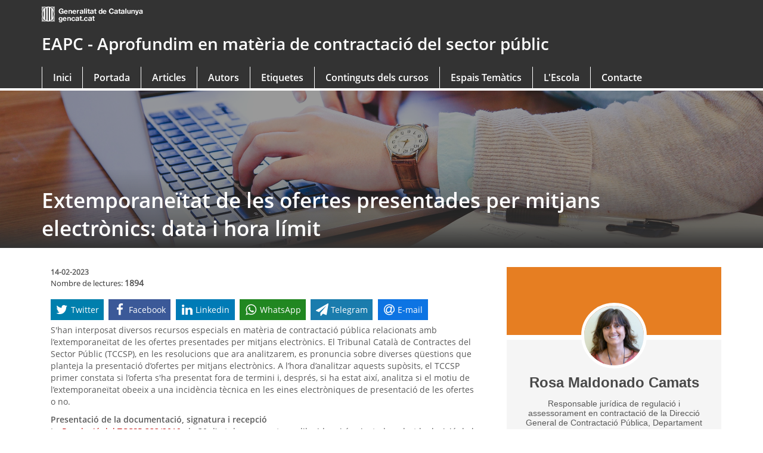

--- FILE ---
content_type: text/html
request_url: https://formaciooberta.eapc.gencat.cat/espaistematics/contractacio/extemporaneitat-de-les-ofertes-presentades-per-mitjans-electronics-data-i-hora-limit.html
body_size: 11222
content:
<!DOCTYPE html>
<html xml:lang="ca" lang="ca">
<head>    <meta charset="utf-8">
    <meta http-equiv="X-UA-Compatible" content="IE=edge">
    <meta name="viewport" content="width=device-width, initial-scale=1.0">
    <meta name="WT.z_idioma" content="ca">
    <link href="https://formaciooberta.eapc.gencat.cat/espaistematics/contractacio/" rel="canonical" />
    <title>Aprofundim en matèria de contractació del sector públic - Extemporaneïtat de les ofertes presentades per mitjans electrònics: data i hora límit</title>
    <link href="https://formaciooberta.eapc.gencat.cat/espaistematics/contractacio/feeds/atom.xml" type="application/atom+xml" rel="alternate" title="Aprofundim en matèria de contractació del sector públic Atom Feed" />
    <link href="https://formaciooberta.eapc.gencat.cat/espaistematics/contractacio/feeds/rss.xml" type="application/rss+xml" rel="alternate" title="Aprofundim en matèria de contractació del sector públic RSS Feed" />
    <link href="https://formaciooberta.eapc.gencat.cat/assets/web/resources/fwkResponsives/common/img/favicon.ico" rel="shortcut icon" type="image/x-icon"/>
    <link href="https://formaciooberta.eapc.gencat.cat/assets/web/resources/fwkResponsives/common/css/bootstrap.min.css" rel="stylesheet" type="text/css" />
    <link href="https://formaciooberta.eapc.gencat.cat/assets/web/resources/fwkResponsives/common/css/styles.css" rel="stylesheet" type="text/css" />
    <link href="https://formaciooberta.eapc.gencat.cat/assets/web/resources/fwkResponsives/common/css/leaflet.min.css" rel="stylesheet" type="text/css" />
    <link href="https://formaciooberta.eapc.gencat.cat/assets/web/resources/fwkResponsives/common/css/master.responsive.css" rel="stylesheet" type="text/css" />
    <!--[if IE 9]>
    <link href="https://formaciooberta.eapc.gencat.cat/assets/web/resources/fwkResponsives/common/css/master.min.css" rel="stylesheet" type="text/css"/>
    <link href="https://formaciooberta.eapc.gencat.cat/assets/web/resources/fwkResponsives/common/css/style_IE9.css" rel="stylesheet" type="text/css"/>
    <![endif]-->
    <script src="https://formaciooberta.eapc.gencat.cat/assets/web/resources/fwkResponsives/common/js/jquery.min.js" type="text/javascript"></script>
    <script src="https://formaciooberta.eapc.gencat.cat/assets/web/resources/fwkResponsives/common/js/jquery-ui.js" type="text/javascript"></script>
    <script src="https://formaciooberta.eapc.gencat.cat/assets/web/resources/fwkResponsives/common/js/master.min.js" type="text/javascript"></script>
    <script src="https://formaciooberta.eapc.gencat.cat/assets/web/resources/fwkResponsives/common/js/entorn_config.js" type="text/javascript"></script>
    <script src="https://formaciooberta.eapc.gencat.cat/assets/web/resources/fwkResponsives/common/js/generic_responsive.js" type="text/javascript"></script>
    <script src="https://formaciooberta.eapc.gencat.cat/assets/web/resources/fwkResponsives/common/js/master.responsive.js" type="text/javascript"></script>
    <!--[if lt IE 9]>
    <link href="https://formaciooberta.eapc.gencat.cat/assets/web/resources/fwkResponsives/common/css/style_IE8.css" rel="stylesheet" type="text/css"/>
    <script src="https://formaciooberta.eapc.gencat.cat/assets/web/resources/fwkResponsives/common/js/respond.min.js" type="text/javascript"></script>
    <script src="https://formaciooberta.eapc.gencat.cat/assets/web/resources/fwkResponsives/common/js/modernizr.js" type="text/javascript"></script>
    <![endif]-->
    <link href="https://formaciooberta.eapc.gencat.cat/assets/web/resources/fwkResponsive/fpca_capcalera/css/capcalera.css" rel="stylesheet" type="text/css" />
    <link href="https://formaciooberta.eapc.gencat.cat/assets/web/resources/fwkResponsive/fpca_peu/css/fpca_peu.css" rel="stylesheet" type="text/css" />
    <link href="https://formaciooberta.eapc.gencat.cat/assets/web/resources/fwkResponsive/fpca_peu_faldoLlista/css/fpca_peu_faldoLlista.css" rel="stylesheet" type="text/css" />
    <script src="https://formaciooberta.eapc.gencat.cat/assets/web/resources/fwkResponsive/fpca_capcalera/js/fpca_capcalera.js" type="text/javascript"></script>
    <script src="https://formaciooberta.eapc.gencat.cat/assets/web/resources/fwkResponsive/fpca_peu/js/fpca_peu.js" type="text/javascript"></script>
    <script src="https://formaciooberta.eapc.gencat.cat/assets/web/resources/fwkResponsive/fpca_peu_faldoLlista/js/fpca_peu_faldoLlista.js" type="text/javascript"></script>
    <link href="https://formaciooberta.eapc.gencat.cat/assets/web/resources/fwkResponsives/common/css/print.css" rel="stylesheet" type="text/css" />
    <meta property="og:title" content="Extemporaneïtat de les ofertes presentades per mitjans electrònics: data i hora límit" />
    <meta property="og:description" content="Espai temàtic de la formació oberta de l'EAPC" />
    <meta property="og:site_name" content="Aprofundim en matèria de contractació del sector públic" />
    <meta property="og:url" content="https://formaciooberta.eapc.gencat.cat/espaistematics/contractacio/" />
    <meta property="og:image" content="https://formaciooberta.eapc.gencat.cat/assets/img/logo-eapc-xarxes.jpg" />
    <meta property="og:image:width" content="400" />
    <meta property="og:image:height" content="400" />
    <!-- Font Awesome -->
    <link rel="stylesheet" href="https://maxcdn.bootstrapcdn.com/font-awesome/4.6.3/css/font-awesome.min.css">

    <!-- social share -->
    <link type="text/css" rel="stylesheet" href="https://cdn.jsdelivr.net/jquery.jssocials/1.4.0/jssocials.css" />
    <link type="text/css" rel="stylesheet" href="https://cdn.jsdelivr.net/jquery.jssocials/1.4.0/jssocials-theme-flat.css" />

    <!-- Animate.css -->
    <link rel="stylesheet" href="https://formaciooberta.eapc.gencat.cat/espaistematics/contractacio/theme/assets/css/animate.css">


    <!-- Theme -->
    <link rel="stylesheet" href="https://formaciooberta.eapc.gencat.cat/espaistematics/contractacio/theme/assets/css/theme.css?v=10095">

    <script>
        var scp_domain_url="https://formaciooberta.eapc.gencat.cat";
        var scp_page = "";
    </script>
    <style>
    .auxcolor{
        position: absolute;
        top: 0;
        left: 0;
        width: 100%;
        height: 264px;
        opacity: .4;
        background-color: #000;
    }
    .capcelera_imatge>.pos_relative {
        overflow: hidden;
    }
    </style>

<!-- ============================================================ -->
<!-- PIWIK START -->
<script type="text/javascript">
(function(window, document, dataLayerName, id) {
window[dataLayerName]=window[dataLayerName]||[],window[dataLayerName].push({start:(new Date).getTime(),event:"stg.start"});var scripts=document.getElementsByTagName('script')[0],tags=document.createElement('script');
function stgCreateCookie(a,b,c){var d="";if(c){var e=new Date;e.setTime(e.getTime()+24*c*60*60*1e3),d="; expires="+e.toUTCString();f="; SameSite=Strict"}document.cookie=a+"="+b+d+f+"; path=/"}
var isStgDebug=(window.location.href.match("stg_debug")||document.cookie.match("stg_debug"))&&!window.location.href.match("stg_disable_debug");stgCreateCookie("stg_debug",isStgDebug?1:"",isStgDebug?14:-1);
var qP=[];dataLayerName!=="dataLayer"&&qP.push("data_layer_name="+dataLayerName),isStgDebug&&qP.push("stg_debug");var qPString=qP.length>0?("?"+qP.join("&")):"";
tags.async=!0,tags.src="https://gencat.containers.piwik.pro/"+id+".js"+qPString,scripts.parentNode.insertBefore(tags,scripts);
!function(a,n,i){a[n]=a[n]||{};for(var c=0;c<i.length;c++)!function(i){a[n][i]=a[n][i]||{},a[n][i].api=a[n][i].api||function(){var a=[].slice.call(arguments,0);"string"==typeof a[0]&&window[dataLayerName].push({event:n+"."+i+":"+a[0],parameters:[].slice.call(arguments,1)})}}(i[c])}(window,"ppms",["tm","cm"]);
})(window, document, 'dataLayer', 'eb50131d-1482-4c39-a0fa-835d5e4dacd6');
</script>
<!-- PIWIK END -->
<!-- ============================================================ --></head>
<body>
<a class="sr-only sr-only-focusable" href="#id_main_content">Saltar al contingut principal</a>

 <!-- header -->
<div class="contenidor unfixed">
    <header class="fons_header navbar navbar-default z-index-menu negre">
        <div id="hTContainer">
            <div class="fpca_capcalera container">
                <!--UNO-->
                <div class="row menuNav negre capcaleraFixed">
                    <div class="col-md-3 col-xs-2 column visible-xs coloca">
                        <button type="button" onclick="amunt();" title="Menú" class="navbar-toggle pull-left collapsed" data-toggle="collapse" data-target=".navbar-collapse">
                            <span class="sr-only">Toggle navigation</span>
                            <span class="icon-bar"></span>
                            <span class="icon-bar"></span>
                            <span class="icon-bar"></span>
                        </button>
                    </div>
                    <div class="col-md-3 col-xs-8 col-offset-2 column visible-xs">
                        <!-- SITENAME -->
                        <a href="#" class="mvlogo " title="Aprofundim en matèria de contractació del sector públic">
                            EAPC - Aprofundim en matèria de contractació del sector públic
                        </a>
                        <!-- /SITENAME -->
                    </div>
                    <div class="col-md-3 col-xs-2 column visible-xs coloca1">
                        <button onclick="amunt();" type="button" class="ico_cerca" data-toggle="collapse" data-target=".dos"><span class="sr-only">Cerca</span></button>
                    </div>
                </div>
                <div class="visible-xs pt_capcalera">&nbsp;</div>
                <!--DOS-->
                <div class="collapse dos">
                    <div class="shadowBox">
                    </div>
                </div>
                <!--Tres-->
                <nav class="navbar-collapse navbar-ex1-collapse collapse" id="topRight">
                    <div class="row">
                        <div class="col-md-6 col-sm-4 column">
                            <a class="img-responsive logo" title="Generalitat de Catalunya" href="http://web.gencat.cat/">gencat.cat</a>
                            <button class="menu_tancar visible-xs collapsed" data-target=".navbar-collapse" data-toggle="collapse" title="Tanca el submenú"><span class="sr-only">Tanca</span></button>
                        </div>
                        <div class="col-md-6 col-sm-6 column hidden-xs hidden-mg"> </div>
                    </div>
                    <div class="row hidden-xs">
                        <div class="col-xs-12" id="nomPortal">
                            <!-- SITENAME -->
                            <a href="#" class="titol-cap-nou car50">
EAPC - Aprofundim en matèria de contractació del sector públic                            </a>
                            <!-- /SITENAME -->
                        </div>
                    </div>
<ul class="nav navbar-nav">
    <li class="">
        <a target="_self" class="dropdown-toggle" href="https://formaciooberta.eapc.gencat.cat" data-toggle="" title="Menú&nbsp;Inici">
            Inici
        </a>
        <div class="dropdown-menu">
            <div class="shadowBox">
                <div class="centrat">
                    <a title="Tanca" class="pull_right tancar hidden-xs">
                        <img src="https://formaciooberta.eapc.gencat.cat/assets/web/resources/fwkResponsive/fpca_capcalera/img/NG_boto_tancar.png" alt="" role="presentation"><span class="sr-only">tanca</span>
                    </a>
                </div>
            </div>
        </div>
    </li>

    <li class="">
        <a target="_self" class="dropdown-toggle " href="https://formaciooberta.eapc.gencat.cat/espaistematics/contractacio/index.html" data-toggle="" title="Menú&nbsp;Portada">
            Portada
        </a>
        <div class="dropdown-menu">
            <div class="shadowBox">
                <div class="centrat">
                    <a title="Tanca" class="pull_right tancar hidden-xs">
                        <img src="https://formaciooberta.eapc.gencat.cat/assets/web/resources/fwkResponsive/fpca_capcalera/img/NG_boto_tancar.png" alt="" role="presentation"><span class="sr-only">tanca</span>

                    </a>
                </div>
            </div>
        </div>
    </li>
    <li class="">
        <a target="_self" class="dropdown-toggle " href="https://formaciooberta.eapc.gencat.cat/espaistematics/contractacio/archives.html" data-toggle="" title="Menú&nbsp;Articles">
            Articles
        </a>
        <div class="dropdown-menu">
            <div class="shadowBox">
                <div class="centrat">
                    <a title="Tanca" class="pull_right tancar hidden-xs">
                        <img src="https://formaciooberta.eapc.gencat.cat/assets/web/resources/fwkResponsive/fpca_capcalera/img/NG_boto_tancar.png" alt="" role="presentation"><span class="sr-only">tanca</span>

                    </a>
                </div>
            </div>
        </div>
    </li>
    <li class="">
        <a target="_self" class="dropdown-toggle " href="https://formaciooberta.eapc.gencat.cat/espaistematics/contractacio/authors.html" data-toggle="" title="Menú&nbsp;Autors">
            Autors
        </a>
        <div class="dropdown-menu">
            <div class="shadowBox">
                <div class="centrat">
                    <a title="Tanca" class="pull_right tancar hidden-xs">
                        <img src="https://formaciooberta.eapc.gencat.cat/assets/web/resources/fwkResponsive/fpca_capcalera/img/NG_boto_tancar.png" alt="" role="presentation"><span class="sr-only">tanca</span>

                    </a>
                </div>
            </div>
        </div>
    </li>
    <li class="">
        <a target="_self" class="dropdown-toggle " href="https://formaciooberta.eapc.gencat.cat/espaistematics/contractacio/tags.html" data-toggle="" title="Menú&nbsp;Etiquetes">
            Etiquetes
        </a>
        <div class="dropdown-menu">
            <div class="shadowBox">
                <div class="centrat">
                    <a title="Tanca" class="pull_right tancar hidden-xs">
                        <img src="https://formaciooberta.eapc.gencat.cat/assets/web/resources/fwkResponsive/fpca_capcalera/img/NG_boto_tancar.png" alt="" role="presentation"><span class="sr-only">tanca</span>

                    </a>
                </div>
            </div>
        </div>
    </li>
    <li class="">
        <a target="_blank" class="dropdown-toggle" href="https://formaciooberta.eapc.gencat.cat/contingutsdelscursos/" data-toggle="" title="Menú&nbsp;Continguts en obert dels cursos">
            Continguts dels cursos<div class="caret">
        </div>
        </a>
        <div class="dropdown-menu">
            <div class="shadowBox">
                <div class="centrat">
                    <a title="Tanca" class="pull_right tancar hidden-xs"><img src="https://formaciooberta.eapc.gencat.cat/assets/web/resources/fwkResponsive/fpca_capcalera/img/NG_boto_tancar.png" alt="" role="presentation"><span class="sr-only">tanca</span></a>
                </div>
            </div>
        </div>
    </li>
    <li class="">
        <a target="_blank" class="dropdown-toggle" href="https://formaciooberta.eapc.gencat.cat/espaistematics/" data-toggle="" title="Menú&nbsp;Espais Temàtics">
            Espais Temàtics<div class="caret">
        </div>
        </a>
        <div class="dropdown-menu">
            <div class="shadowBox">
                <div class="centrat">
                    <a title="Tanca" class="pull_right tancar hidden-xs"><img src="https://formaciooberta.eapc.gencat.cat/assets/web/resources/fwkResponsive/fpca_capcalera/img/NG_boto_tancar.png" alt="" role="presentation"><span class="sr-only">tanca</span></a>
                </div>
            </div>
        </div>
    </li>
    <li class="dropdown">
        <a target="_blank" class="dropdown-toggle" href="http://eapc.gencat.cat" data-toggle="" title="Menú&nbsp;L'Escola">
            L'Escola<div class="caret">
        </div>
        </a>
        <div class="dropdown-menu">
            <div class="shadowBox">
                <div class="centrat">
                    <a title="Tanca" class="pull_right tancar hidden-xs"><img src="https://formaciooberta.eapc.gencat.cat/assets/web/resources/fwkResponsive/fpca_capcalera/img/NG_boto_tancar.png" alt="" role="presentation"><span class="sr-only">tanca</span></a>
                </div>
            </div>
        </div>
    </li>
    <li class="">
        <a target="_blank" class="dropdown-toggle" href="https://ovt.gencat.cat/gsitfc/AppJava/generic/conqxsGeneric.do?set-locale=ca_ES&amp;webFormId=591" data-toggle="" title="Menú&nbsp;Contacte">
            Contacte
        </a>
        <div class="dropdown-menu">
            <div class="shadowBox">
                <div class="centrat">
                    <a title="Tanca" class="pull_right tancar hidden-xs"><img src="https://formaciooberta.eapc.gencat.cat/assets/web/resources/fwkResponsive/fpca_capcalera/img/NG_boto_tancar.png" alt="" role="presentation"><span class="sr-only">tanca</span></a>
                </div>
            </div>
        </div>
    </li>
</ul>                </nav>
            </div>
        </div>
    </header>
</div>
<!-- /header -->
 <!-- subheader -->
<div class="border-start bgGrey">
    <div id="impacteContainer">
        <div class="fpca_subcapcalera capcelera_imatge shadowBox2">
            <div class="visible-xs"></div>
            <div class="pos_relative"> <img class="img-responsive" alt="turisme" src="https://formaciooberta.eapc.gencat.cat/assets/img/impacte-espais.jpg">
                <div class="ifnotimg"></div>
                <div class="auxcolor"></div>
                <div class="gradient"></div>
            </div>
            <div class="bgTransRed">
                <div class="container pos_relative">
                    <h1 class="titulo-capcalera">
                        <span>
Extemporaneïtat de les ofertes presentades per mitjans electrònics: data i hora límit                        </span>
                    </h1>
                </div>
            </div>
        </div>
    </div>
</div>
<!-- /subheader -->
<section class="padding-xs padding-sm padding-md">
    <article class="container fullcontainer-xs">
        <div class="row">
            <div>
                <div id="center_1R">
                    <div class="fpca_article pd-15">
                        <div>
                            <div id="id_main_content">
                                <!-- content -->
<div class="row">
    <div class="col-sm-8">
        <div class="basic_text_peq pd-15">
            <div class="article-body">

                <section id="content" class="article-item">

                    <header class="article-header">
                        <div class="date">
                            <time class="published" datetime="2023-02-14T00:00:00+01:00">
                              14-02-2023
                            </time>

                        </div>
                        <div class="stats">
                            <span class="text-muted">
                                Nombre de lectures:

                                <i class="fa fa-eye" aria-hidden="true"></i>
                            </span>
                            <span id="total_readers" class="text-strong readers">0</span>
                            <span class="text-muted">

                            </span>
                        </div>
                        
                    </header>
                    <footer class="post-info">
                        <div id="share"></div>
                    </footer>

                    <!-- /.post-info -->
                    <div class="entry-content">
                        <p>
S&#039;han interposat diversos recursos especials en matèria de contractació pública relacionats amb l’extemporaneïtat de les ofertes presentades per mitjans electrònics. El Tribunal Català de Contractes del Sector Públic (TCCSP), en les resolucions que ara analitzarem, es pronuncia sobre diverses qüestions que planteja la presentació d’ofertes per mitjans electrònics. A l’hora d’analitzar aquests supòsits, el TCCSP primer constata si l’oferta s&#039;ha presentat fora de termini i, després, si ha estat així, analitza si el motiu de l’extemporaneïtat obeeix a una incidència tècnica en les eines electròniques de presentació de les ofertes o no.
</p>

<h4 class="sectionedit1" id="presentacio_de_la_documentacio_signatura_i_recepcio">Presentació de la documentació, signatura i recepció</h4>
<div class="level4">

<p>
La <a href="https://contractacio.gencat.cat/ca/contacte/tccsp/cercador-resolucions/resolucio/Resolucio-num.-333-2019-de-30-doctubre" class="urlextern" target="_blank" title="https://contractacio.gencat.cat/ca/contacte/tccsp/cercador-resolucions/resolucio/Resolucio-num.-333-2019-de-30-doctubre" rel="nofollow noopener">Resolució del TCCSP 333/2019</a>, de 30 d’octubre, se centra a dilucidar si és ajustada a dret la decisió de la mesa de contractació de no admetre la proposició presentada per una licitadora, pel fet de no haver estat presentada dins del termini establert, en un supòsit en el qual la documentació de l&#039;oferta exigida en els plecs es presenta dins el termini i en la forma escaient, atès que es constata que estava carregada a la plataforma de l’eina Sobre Digital amb anterioritat a l’hora límit, si bé se signa aquesta documentació un cop expirat el termini de presentació. 
</p>

<p>
En aquest cas, en primer lloc, el TCCSP assenyala que, tant el PCAP com el manual per a la presentació de les ofertes a través de l’eina Sobre Digital publicat a la PSCP, són clars en el sentit que la presentació electrònica de l’oferta es produeix una vegada s&#039;ha emplenat tota la documentació de la proposició, s&#039;han adjuntat els documents que la conformen i s&#039;ha <strong>signat el resum</strong> de l’oferta. Sense aquest darrer pas no culmina el procés de presentació de l’oferta, fins a la generació del rebut o justificant de presentació.
</p>

<p>
En segon lloc, i pel que fa als motius de l’extemporaneïtat, el TCCSP considera que queda acreditat que el motiu pel qual la presentació de l’oferta es va produir fora de termini està desvinculat de cap incidència tècnica en l’eina Sobre Digital i que la problemàtica al·legada per l’empresa licitadora deriva d’un problema tècnic d’aquesta empresa amb el certificat digital que fa servir per signar l’oferta. 
</p>

<p>
Per tot això, en aquest cas el TCCSP conclou que les dificultats exposades a l’òrgan de contractació i vindicades ara en el recurs fan referència exclusiva a la necessitat de les <strong>empreses d’incrementar la diligència en la planificació per a la presentació electrònica de les ofertes</strong>.
</p>

<p>
Ultra això, com ja va tenir ocasió d’establir el Tribunal, tenint en compte la finalitat de la norma, que és garantir la integritat del contingut de les ofertes trameses per les licitadores als poders adjudicadors, i que es fa especialment palesa arran del marc jurídic que configura la presentació d’ofertes a través de mitjans electrònics, si s&#039;admetés el que al·lega la recurrent en les condicions que proposa es produiria una <strong>ruptura del principi d’igualtat de tracte i no discriminació entre licitadors</strong>, que constitueix un dels principis bàsics que han de regir la contractació pública <em>ex</em> article 1 de la LCSP, en tant que comportaria atorgar un tractament singular favorable a la recurrent davant la resta de licitadors.
</p>

<p>
En un sentit similar es pronuncia el TCCSP en la <a href="https://contractacio.gencat.cat/web/.content/contacte/tccsp/resolucions/2020/resolucio-num-350-2020.pdf" class="urlextern" target="_blank" title="https://contractacio.gencat.cat/web/.content/contacte/tccsp/resolucions/2020/resolucio-num-350-2020.pdf" rel="nofollow noopener">Resolució 350/2020</a>, de 29 d’octubre, en què recorda la seva doctrina, segons la qual “carregar” o “enviar” els documents de l’oferta no equival pròpiament a “presentar”, ja que per presentar-los, en el marc de l’eina Sobre Digital, l&#039;òrgan destinatari ha de signar vàlidament l’oferta i la recepció, que s’acredita mitjançant el justificant corresponent amb l’assentament del registre. 
</p>

<p>
Això és així perquè, d’acord amb la documentació tècnica del funcionament de l’eina Sobre Digital a què remet el PCAP d’aquesta licitació, en aquesta opció de presentació en dues fases és determinant, no només que l’empresa hagi seleccionat els documents de l’oferta sense clicar a “xifrar i desar”, sinó també <strong>que el resum signat de l’oferta s&#039;hagi enviat correctament dins del termini de presentació de les ofertes</strong>, que, precisament, és el pas fins on es va quedar l’actuació de l&#039;empresa recurrent, que va considerar, incorrectament, que ja n&#039;hi havia prou per entendre presentada l’oferta.
</p>

<p>
El TCCSP apel·la, novament, a la necessitat que les empreses incrementin, en totes les licitacions electròniques en què concorrin, la diligència necessària per <strong>planificar la presentació electrònica de les ofertes i coneguin les eines</strong> que es designin en cada cas per a aquesta finalitat.
</p>

</div>
<!-- EDIT{&quot;target&quot;:&quot;section&quot;,&quot;name&quot;:&quot;Presentaci\u00f3 de la documentaci\u00f3, signatura i recepci\u00f3&quot;,&quot;hid&quot;:&quot;presentacio_de_la_documentacio_signatura_i_recepcio&quot;,&quot;codeblockOffset&quot;:0,&quot;secid&quot;:1,&quot;range&quot;:&quot;674-5007&quot;} -->
<h4 class="sectionedit2" id="configuracio_incorrecta_dels_sobres">Configuració incorrecta dels sobres</h4>
<div class="level4">

<p>
En la <a href="https://contractacio.gencat.cat/ca/contacte/tccsp/cercador-resolucions/resolucio/Resolucio-num.-20-2020-de-29-de-gener" class="urlextern" target="_blank" title="https://contractacio.gencat.cat/ca/contacte/tccsp/cercador-resolucions/resolucio/Resolucio-num.-20-2020-de-29-de-gener" rel="nofollow noopener">Resolució 20/2020</a>, de 29 de gener, diverses empreses licitadores qüestionen la decisió de la mesa de contractació de considerar presentada dins de termini l’oferta d’una altra licitadora, ja que consideren la decisió no ajustada a dret i contrària al principi d’igualtat de tracte entre els licitadors perquè està totalment acreditat que es va presentar fora de termini per una causa imputable únicament a l’empresa, atès que no hi va haver un mal funcionament en l’eina informàtica de la PSCP, ja que les recurrents van poder presentar les seves ofertes dins del termini sense cap problema.
</p>

<p>
En aquest cas, el problema que es detecta és el d’una <strong>configuració documental incorrecta</strong> del sobre A de les proposicions en l’eina Sobre Digital <strong>per part de l’òrgan de contractació</strong>, en no haver-hi reflectit fidelment la documentació a presentar que establia el PCAP i exigir a totes les licitadores que adjuntessin un annex que, d’acord amb el plec, només havien d’aportar les empreses que concorrien a la licitació en UTE.
</p>

<p>
El TCCSP recorda que en un escenari de presentació d’ofertes presencial en suport paper, aquesta documentació no s&#039;hauria exigit a les empreses que haguessin optat per presentar-s’hi individualment, i no en compromís d’UTE amb d&#039;altres; o, <strong>a tot estirar, hauria estat una omissió o un defecte documental de tipus essencialment esmenable</strong> (art. 141.2 de la LCSP), un cop tancat el termini de presentació de les proposicions, i considera que la presentació de les ofertes en un context de procediment electrònic també ha de permetre&#039;n l’esmena.
</p>

<p>
Així, el TCCSP conclou que, davant la configuració documental incorrecta del sobre A de les proposicions en l’eina Sobre Digital, imputable exclusivament a l’òrgan de contractació, no admetre l’oferta d’aquesta empresa esdevindria una mesura <strong>contrària al principi de proporcionalitat</strong> a la qual l’òrgan de contractació ha d’ajustar la seva actuació d&#039;acord amb l&#039;article 132.1 de la LCSP.
</p>

</div>
<!-- EDIT{&quot;target&quot;:&quot;section&quot;,&quot;name&quot;:&quot;Configuraci\u00f3 incorrecta dels sobres&quot;,&quot;hid&quot;:&quot;configuracio_incorrecta_dels_sobres&quot;,&quot;codeblockOffset&quot;:0,&quot;secid&quot;:2,&quot;range&quot;:&quot;5008-7219&quot;} -->
<h4 class="sectionedit3" id="incongruencia_de_la_franja_horaria_de_la_data_limit_de_presentacio_d_ofertes_en_les_diferents_publicacions_de_l_anunci">Incongruència de la franja horària de la data límit de presentació d’ofertes en les diferents publicacions de l&#039;anunci</h4>
<div class="level4">

<p>
La <a href="https://contractacio.gencat.cat/ca/contacte/tccsp/cercador-resolucions/resolucio/Resolucio-num.-49-2022-de-2-de-marc" class="urlextern" target="_blank" title="https://contractacio.gencat.cat/ca/contacte/tccsp/cercador-resolucions/resolucio/Resolucio-num.-49-2022-de-2-de-marc" rel="nofollow noopener">Resolució del TCCSP 49/2022</a>, de 2 de març, analitza un cas en el qual es produeix una dualitat entre les diferents publicacions de la licitació efectuades pel que fa als horaris límit de presentació de les ofertes, de manera que el termini màxim de presentació de proposicions que figurava a la PSCP, al DOUE i al portal de contractació electrònica de l’òrgan de contractació no coincideix. 
</p>

<p>
El TCCSP recorda que, d’acord amb els articles 63 i 347 de la LCSP, la PSCP és el portal únic, global i integrat per difondre la informació de l&#039;activitat contractual i els perfils de contractant de tots els òrgans de contractació de Catalunya, incloent-hi les administracions locals. No obstant això, assenyala que, atès que en aquest cas es tractava d’un contracte harmonitzat, és especialment determinant la publicació de l’anunci efectuada al DOUE, i que és la que ha de prevaldre, fins i tot davant la informació publicada a la PSCP (art. 52 de la Directiva 2014/24/UE i art. 135.3 de la LCSP).
</p>

<p>
Així, a partir de l’exposició de les diferents publicacions efectuades i dels horaris límits fixats, el TCSSP aprecia una incoherència en la informació que es facilita als interessats, que és el que precisament vol evitar la normativa de referència, perquè propugna la coordinació i la coherència de la informació que contenen els diferents anuncis de conformitat amb els principis de transparència, seguretat jurídica, accés a les licitacions i bona administració (art. 1 i 132 de la LCSP).
</p>

<p>
D’acord amb la regulació exposada, cal concloure que efectivament, com vindica la recurrent, ha de prevaldre el termini establert al DOUE, atès que hi ha una incongruència de la franja horària límit fixada per presentar ofertes entre els anuncis publicats a la PSCP –per l&#039;avís– i en el DOUE, i aquesta ha de ser la interpretació més favorable per més que pretesament la recurrent hagués pogut copsar aquest canvi en el perfil de contractant del consistori o via avís publicat a la PSCP.
</p>

</div>
<!-- EDIT{&quot;target&quot;:&quot;section&quot;,&quot;name&quot;:&quot;Incongru\u00e8ncia de la franja hor\u00e0ria de la data l\u00edmit de presentaci\u00f3 d\u2019ofertes en les diferents publicacions de l&#039;anunci&quot;,&quot;hid&quot;:&quot;incongruencia_de_la_franja_horaria_de_la_data_limit_de_presentacio_d_ofertes_en_les_diferents_publicacions_de_l_anunci&quot;,&quot;codeblockOffset&quot;:0,&quot;secid&quot;:3,&quot;range&quot;:&quot;7220-9514&quot;} -->
<h4 class="sectionedit4" id="hora_i_minut_limit_de_presentacio_de_les_ofertes">Hora i minut límit de presentació de les ofertes</h4>
<div class="level4">

<p>
En la <a href="https://contractacio.gencat.cat/ca/contacte/tccsp/cercador-resolucions/resolucio/Resolucio-num.-312-2022-de-23-de-novembre" class="urlextern" target="_blank" title="https://contractacio.gencat.cat/ca/contacte/tccsp/cercador-resolucions/resolucio/Resolucio-num.-312-2022-de-23-de-novembre" rel="nofollow noopener">Resolució del TCCSP 312/2022</a>, de 23 de novembre, es resol el recurs contra la decisió de la mesa de contractació d’excloure una empresa licitadora pel fet d&#039;haver presentat la seva oferta a les 14.00.47 h, mentre que el termini finalitzava a les 14.00 h.
</p>

<p>
L’empresa recurrent no discuteix el fet que l’oferta es presentés en la data i l’hora indicades, aquest és un fet pacífic, el que al·lega és que la seva oferta estava dins de termini ja que, tal com s’ha referenciat en els antecedents, entén que els 59 segons que van de les 14.00 h a les 14.01 h formen part del termini fixat per presentar l’oferta i que, per tant, la seva oferta es va presentar en termini i ha de ser admesa. La recurrent fonamenta aquesta pretensió en el fet que, d’acord amb el que estableix l’article 30 de la LPAC, no és possible fixar terminis en unitats temporals menors al minut, i al·lega que el principi de seguretat jurídica comporta que el fet que la LPAC no disgregui els minuts en unitats de temps inferiors impedeix que es pugui fer aquesta disgregació a l&#039;hora de determinar quan finalitza un termini. Considera també que l’acord d’exclusió restringeix la concurrència injustificadament, atès que la seva oferta es va presentar dins el termini fixat en l’anunci de licitació, i que, en el seu cas, l’apreciació dels segons en la presentació electrònica d’ofertes pot comportar un greuge davant la presentació presencial, en la qual, segons al·lega, no es computen unitats de temps inferiors al minut. 
</p>

<p>
Dit això, l’aspecte principal del plet rau a enjudiciar si, en aquest cas concret, en què queda acreditat el moment de presentació de l’oferta, sense que concorri cap problema tècnic que afecti el funcionament de l’eina de presentació, el càlcul del termini màxim de presentació d’ofertes establert en un dia, hora i minut determinats s’ha efectuat correctament.
</p>

<p>
Tenint en compte el que estableix l’article 30 de la LPAC, així com la interpretació de l’article esmentat efectuada per la doctrina (entre d’altres, la Resolució del Tribunal Administratiu Central de Recursos Contractuals 902/2019, d’1 d’agost), i d’acord també amb el criteri sostingut per la jurisprudència en relació amb el còmput dels terminis, el TCCSP considera que quan s’estableix que un termini finalitza a les XX hores 00 minuts, aquesta expressió inclou totes les unitats de temps menors que conformen el minut 00, de manera que el termini finalitza en el moment immediatament anterior a les XX hores 01 minuts, és a dir, el minut 00 forma part del termini de presentació i, per tant, les 14.00.47 continuen estant dins del format inicial de 14.00 hores. D’acord amb la redacció donada als plecs i a l’anunci, el TCCSP considera aquesta tesi la més favorable per tal de salvaguardar el principi de lliure concurrència, establert en l’article 1 de la LCSP, i més procliu al principi de seguretat jurídica, ja que resol els possibles problemes que puguin sorgir quan es produeix aquest tipus d’incidència respecte del moment en què efectivament finalitza el termini de presentació d’ofertes. A més, aquest Tribunal també comparteix la defensa de la part actora consistent en l’argument relatiu que <strong>en cap moment la presentació d’ofertes per la via electrònica pot ser més restrictiva o perjudicial per a les potencials empreses licitadores que la seva presentació presencial</strong>.
</p>

</div>
<!-- EDIT{&quot;target&quot;:&quot;section&quot;,&quot;name&quot;:&quot;Hora i minut l\u00edmit de presentaci\u00f3 de les ofertes&quot;,&quot;hid&quot;:&quot;hora_i_minut_limit_de_presentacio_de_les_ofertes&quot;,&quot;codeblockOffset&quot;:0,&quot;secid&quot;:4,&quot;range&quot;:&quot;9515-13173&quot;} -->
<h4 class="sectionedit5" id="conclusions">Conclusions</h4>
<div class="level4">
<ul>
<li class="level1"><div class="li">   La presentació electrònica de l’oferta es produeix un cop s&#039;ha emplenat tota la documentació de la proposició, s&#039;han adjuntat els documents que la conformen i s&#039;ha <strong>signat el resum de l’oferta</strong>. Sense aquest darrer pas no culmina el procés de presentació de l’oferta.</div>
</li>
</ul>
<ul>
<li class="level1"><div class="li">   El TCCSP recorda la seva doctrina, segons la qual “carregar” o “enviar” els documents de l’oferta no equival pròpiament a “presentar”, ja que, per presentar-los en el marc de l’eina Sobre Digital, l&#039;òrgan destinatari <strong>ha de signar vàlidament l’oferta i la recepció</strong>, que s’acredita mitjançant el justificant corresponent amb l’assentament del registre.</div>
</li>
</ul>
<ul>
<li class="level1"><div class="li">   Es constata la necessitat que <strong>les empreses incrementin</strong>, en totes les licitacions electròniques en què concorrin, <strong>la diligència necessària per planificar</strong> la presentació electrònica de les ofertes <strong>i coneguin les eines</strong> que es designin en cada cas per a aquesta finalitat.</div>
</li>
</ul>
<ul>
<li class="level1"><div class="li">   Davant la configuració documental incorrecta del sobre A de les proposicions en l’eina Sobre Digital, imputable exclusivament a l’òrgan de contractació, no admetre l’oferta d’aquesta empresa esdevindria una mesura contrària al principi de proporcionalitat.</div>
</li>
</ul>
<ul>
<li class="level1"><div class="li">   Es propugna la coordinació i la coherència de la informació que contenen els diferents anuncis de conformitat amb els principis de transparència, seguretat jurídica, accés a les licitacions i bona administració. </div>
</li>
</ul>
<ul>
<li class="level1"><div class="li">   Quan s’estableix que un termini finalitza a les XX hores 00 minuts, aquesta expressió inclou totes les unitats de temps menors que conformen el minut 00, de manera que el termini finalitza en el moment immediatament anterior a les XX hores 01 minuts.</div>
</li>
</ul>

</div>
<!-- EDIT{&quot;target&quot;:&quot;section&quot;,&quot;name&quot;:&quot;Conclusions&quot;,&quot;hid&quot;:&quot;conclusions&quot;,&quot;codeblockOffset&quot;:0,&quot;secid&quot;:5,&quot;range&quot;:&quot;13174-&quot;} -->
                    </div>
                    <!-- /.entry-content -->

<div class="tags-holder">
    <div class="tag-label">Etiquetes:</div>
    <ul>
        <li>
            <a href="https://formaciooberta.eapc.gencat.cat/espaistematics/contractacio/tag/aspectes-generals.html" >aspectes generals</a>
        </li>
    </ul>
    <div class="clear"></div>
</div>
<!-- /.tags-holder -->

                    <div class="article-footer">
                        <div class="row">
                            <div class="col-xs-6">
                                <a class="btn-more" href="https://formaciooberta.eapc.gencat.cat/espaistematics/contractacio/ultimes-modificacions-a-la-llei-de-contractes-del-sector-public-i-afectacions-a-la-contractacio-publica.html" title="Últimes modificacions a la Llei de contractes del sector públic i afectacions a la contractació pública">
                                    <i class="fa fa-angle-left" aria-hidden="true"></i>
                                    Anterior
                                </a>
                            </div>
                            <div class="col-xs-6 text-right">
                                <a class="btn-more" href="https://formaciooberta.eapc.gencat.cat/espaistematics/contractacio/la-importancia-de-precisar-el-codi-cpv.html" title="La importància de precisar el codi CPV">
                                    Següent
                                    <i class="fa fa-angle-right" aria-hidden="true"></i>
                                </a>
                            </div>
                        </div>
                    </div>

                </section>

            </div>
        </div>

    </div>
    <!-- Sidebar -->
    <div class="col-sm-4 col-xs-12 pd-md-0">
<div class="sidebar">


    <div class="author-bio">
        <div class="author-header">
            <a href="https://formaciooberta.eapc.gencat.cat/espaistematics/contractacio/author/rosa-maldonado-camats.html" class="author-image" title="enllaç a l'autor">
                <img class="img-circle user-circle" src="https://formaciooberta.eapc.gencat.cat/assets/img/authors/user-rosa-maldonado-camats.jpg" alt="autor">
            </a>
        </div>
        <div class="data-container">
            <a href="https://formaciooberta.eapc.gencat.cat/espaistematics/contractacio/author/rosa-maldonado-camats.html" class="title" title="enllaç a l'autor">Rosa Maldonado Camats</a>
            <p class="user-desc">Responsable jurídica de regulació i assessorament en contractació de la Direcció General de Contractació Pública, Departament d’Economia i Hisenda</p>
            <p>
                
                <a href="https://formaciooberta.eapc.gencat.cat/espaistematics/contractacio/author/rosa-maldonado-camats.html" class="btn-more">articles publicats</a>
            </p>
        </div>
    </div>

    <!-- RSS -->
    <div class="inform_relacionada pd-30">
        <div class="inform_relacionada_cont">
            <h2>Subscripcions</h2>
            <p>Subscriure's a aquest blog</p>

            <a class="btn-more" href="https://formaciooberta.eapc.gencat.cat/espaistematics/contractacio/feeds/rss.xml" title="Subscriure's a aquest blog">
                <i class="fa fa-rss" aria-hidden="true"></i>
                <span class="feed-label">Subscriure's per RSS</span>
            </a>
            <br>
            <a class="btn-more" href="https://llistes.eapc.gencat.cat/llistes/AppJava/front/frontEndAction.do?method=initPage"  title="Subscriure's per correu a aquest blog" target="blank">
                <i class="fa fa-envelope" aria-hidden="true"></i>
                <span class="feed-label">Subscriure's per correu</span>
            </a>

        </div>
    </div>


    <!-- recent -->
    <div class="inform_relacionada pd-30">
        <div class="inform_relacionada_cont">
            <h2>Articles recents</h2>
            <div class="llistat_enllacos_filet">
                <ul class="llistat_enllacos_filet_cont list-group">
                    <li class="list-group-item">
                        <a href="https://formaciooberta.eapc.gencat.cat/espaistematics/contractacio/la-divisio-en-lots-i-la-limitacio-de-la-participacio-i-ladjudicacio-multiple.html">
                           La divisió en lots i la limitació de la participació i l’adjudicació múltiple
                        </a>
                        <p class="post-author">
                            per
                                Rosa Maldonado Camats
                        </p>
                    </li>
                    <li class="list-group-item">
                        <a href="https://formaciooberta.eapc.gencat.cat/espaistematics/contractacio/el-principi-dunitat-dobra-en-la-contractacio-publica.html">
                           El principi d'unitat d'obra en la contractació pública
                        </a>
                        <p class="post-author">
                            per
                                Èlia Vilaseca Arqués
                        </p>
                    </li>
                    <li class="list-group-item">
                        <a href="https://formaciooberta.eapc.gencat.cat/espaistematics/contractacio/abast-de-la-prerrogativa-dinterpretacio-i-de-modificacio-no-substancial-dels-contractes.html">
                           Abast de la prerrogativa d’interpretació i de modificació no substancial dels contractes
                        </a>
                        <p class="post-author">
                            per
                                Rosa Maldonado Camats
                        </p>
                    </li>
                    <li class="list-group-item">
                        <a href="https://formaciooberta.eapc.gencat.cat/espaistematics/contractacio/les-respostes-a-les-preguntes-formulades-pels-interessats-segons-larticle-1383-de-la-llei-de-contractes-del-sector-public.html">
                           Les respostes a les preguntes formulades pels interessats (segons l'article 138.3 de la Llei de contractes del sector públic)
                        </a>
                        <p class="post-author">
                            per
                                Èlia Vilaseca Arqués
                        </p>
                    </li>
                    <li class="list-group-item">
                        <a href="https://formaciooberta.eapc.gencat.cat/espaistematics/contractacio/importancia-de-la-configuracio-en-els-plecs-dels-criteris-dadjudicacio.html">
                           Importància de la configuració en els plecs dels criteris d'adjudicació
                        </a>
                        <p class="post-author">
                            per
                                Rosa Maldonado Camats
                        </p>
                    </li>
                    <li class="list-group-item">
                        <a href="https://formaciooberta.eapc.gencat.cat/espaistematics/contractacio/durada-i-prorroga-dels-contractes-dassegurances.html">
                           Durada i pròrroga dels contractes d’assegurances
                        </a>
                        <p class="post-author">
                            per
                                Èlia Vilaseca Arqués
                        </p>
                    </li>
                </ul>
            </div>
        </div>
    </div>

    <!-- links - blogroll -->
    <div class="inform_relacionada pd-30">
        <div class="inform_relacionada_cont">
            <h2>Enllaços externs</h2>
            <div class="llistat_enllacos_filet">
                <ul class="llistat_enllacos_filet_cont list-group">
                    <li class="list-group-item">
                        <a href="http://eapc.gencat.cat/ca/inici" target="_blank">
                           EAPC
                        </a>
                    </li>
                    <li class="list-group-item">
                        <a href="https://aulavirtual.eapc.gencat.cat/" target="_blank">
                           Aula Virtual
                        </a>
                    </li>
                </ul>
            </div>
        </div>
    </div>


    <!-- qrcode -->
    <div class="inform_relacionada pd-30">
        <div class="inform_relacionada_cont">
            <div id="side-qrcode">
                <h2 class="sr-only">Codi QR</h2>
                <div class="content">
                    <div class="qrcode-box">
                        <div id="qrcode" class="qrcode"></div>
                    </div>
                </div>
            </div>
        </div>
    <div>

</div>    </div>
</div>
                                <!-- /content -->
                            </div>
                        </div>
                    </div>
                </div>
            </div>
        </div><!-- /.row -->
    </article>
</section>
<!-- footer -->
<div class="container visible-xs oculta_xarxes">
    <div class="row padding-xs">
        <div class="footer-xarxes"> </div>
    </div>
</div>
<div class="fons_footer">
    <footer class="container center-block shadowBox2">
        <div class="shadow2"></div>
        <div class="row footer_tab_ord">
            <div id="fAvisLegal">
                <div>
                    <div class="footer_tab_bot col-sm-12">
                        <div class="avis_legal">
                            <div class="col-xs-12 col-md-2" id="peuImatge">
                                <a class="logo hidden-xs" target="_self" title="Pàgina d'inici de l'EAPC a la Gencat" href="http://eapc.gencat.cat">
                                    <img src="https://formaciooberta.eapc.gencat.cat/assets/web/resources/fwkResponsives/common/img/eapc_peu.png_76013849.png" width="192" height="34" alt="" class="adaptImage" role="presentation" />
                                    <span class="sr-only sr-only-focusable">Entreu al web de l'EAPC </span>
                                </a>
                            </div>
                            <div class="col-xs-12 col-sm-10" id="peuAvis">
                                <p><a class="footer-cookielink"  href="https://web.gencat.cat/ca/ajuda/politica-de-galetes/" title="Política de galetes" target="_blank">Política de galetes</a></p>
                                <p><a title="Consulta l'Avís legal ampliat" href="https://web.gencat.cat/ca/menu-ajuda/ajuda/avis_legal/" target="_self" role="link">Avís legal</a>: D’acord amb l’article 17.1 de la Llei 19/2014, la ©Generalitat de Catalunya permet la reutilització dels continguts i de les dades sempre que se'n citi la font i la data d'actualització i que no es desnaturalitzi la informació (article 8 de la Llei 37/2007) i també que no es contradigui amb una llicència específica.</p>
                            </div>
                        </div>
                    </div>
                </div>
            </div>
        </div>
    </footer>
</div>
<!-- /footer -->
<a id='back-to-top' class="back-to-top" href='#' title="Torna a dalt d'aquesta pàgina" data-toggle="tooltip" data-placement="left">
    <span class="sr-only sr-only-focusable">Torna a munt</span>
    <span class="fa-stack">
        <i class="fa fa-arrow-up"></i>
    </span>
</a>
<!-- /#back-to-top --
<!-- Socials -->
<script type="text/javascript" src="https://cdn.jsdelivr.net/jquery.jssocials/1.4.0/jssocials.min.js"></script>
<!-- qrCode -->
<script type="text/javascript" src="https://formaciooberta.eapc.gencat.cat/espaistematics/contractacio/theme/assets/js/qrcode/qrcode.min.js"></script>
<!-- readers -->
<script type="text/javascript" src="https://formaciooberta.eapc.gencat.cat/readers.php"></script>
<!-- Theme -->
<script type="text/javascript" src="https://formaciooberta.eapc.gencat.cat/espaistematics/contractacio/theme/assets/js/theme.js"></script>
</body>
</html>

--- FILE ---
content_type: text/css
request_url: https://formaciooberta.eapc.gencat.cat/assets/web/resources/fwkResponsives/common/css/styles.css
body_size: 38809
content:
@font-face {
	font-family: 'OpenSansRegular';
	src: url('../fonts/opensans-regular.eot');
	src: url('../fonts/opensans-regular.eot?#iefix') format('embedded-opentype'),  url('../fonts/opensans-regular.woff') format('woff'),  url('../fonts/opensans-regular.ttf') format('truetype'),  url('../fonts/opensans-regular.svg#OpenSansRegular') format('svg');
}
@font-face {
	font-family: 'OpenSansLight';
	src: url('../fonts/opensans-light.eot');
	src: url('../fonts/opensans-light.eot?#iefix') format('embedded-opentype'),  url('../fonts/opensans-light.woff') format('woff'),  url('../fonts/opensans-light.ttf') format('truetype'),  url('../fonts/opensans-light.svg#OpenSansLight') format('svg');
}
@font-face {
	font-family: 'OpenSansSemibold';
	src: url('../fonts/opensans-semibold.eot');
	src: url('../fonts/opensans-semibold.eot?#iefix') format('embedded-opentype'),  url('../fonts/opensans-semibold.woff') format('woff'),  url('../fonts/opensans-semibold.ttf') format('truetype'),  url('../fonts/opensans-semibold.svg#OpenSansSemibold') format('svg');
}
@font-face {
	font-family: 'OpenSansBold';
	src: url('../fonts/opensans-bold.eot');
	src: url('../fonts/opensans-bold.eot?#iefix') format('embedded-opentype'),  url('../fonts/opensans-bold.woff') format('woff'),  url('../fonts/opensans-bold.ttf') format('truetype'),  url('../fonts/opensans-bold.svg#OpenSansBold') format('svg');
}
/*Funcionament general - ADE formatters*/
.formatter_body {
	float: left;
	width: 100%;
}
.padding1 {
	padding-bottom: 0 !important;
}
.padding2 {
	padding-top: 0 !important;
}
.z-index-menu {
	z-index: 9999;
	margin-bottom: 0;
}
.neteja {
	display: block;
	clear: both;
}
.padding-1 {
	padding: 1em;
}
/*Estils siteMap*/
.boxsitemap {
	margin-bottom: 20px;
	clear: left;
	display: table;
}
.boxsitemap h2 {
	margin-bottom: 10px;
}
.boxsitemap ul.list-group ul {
	padding-left: 0px;
	margin-left: 0px;
}
.boxsitemap ul.list-group ul.list-group ul ul {
	border-top: medium none;
}
.boxsitemap ul.list-group li {
	border-bottom: 1px solid #ddd !important;
	border-top: 0px solid #ddd !important;
}
.boxsitemap ul.list-group ul.list-group ul li.list-group-item {
	border-bottom: 0.5px solid #ddd;
	padding-left: 30px;
}
.boxsitemap ul.list-group ul.list-group ul li.list-group-item:before {
	padding-left: 15px;
}
.boxsitemap ul.list-group ul.list-group ul ul li.list-group-item {
	border-bottom: 0.5px solid #ddd;
	padding-left: 50px;
}
.boxsitemap ul.list-group ul.list-group ul ul li.list-group-item:before {
	padding-left: 35px;
}
.panel-body .trans {
	padding-bottom: 9px !important;
	padding-top: 16px !important;
	font-family: 'OpenSansSemibold', Helvetica, Arial, sans-serif;
}
.panel-body.transport {
	border-bottom: 1px solid #ddd !important;
}
.panel-heading.desplegable1 {
	border: medium none transparent;
}
/* Estils per xarxes socials de detall noticia */
.twitter_ui {
	float: left !important;
	width: 100px !important
}
.fb_iframe_widget {
	float: left !important;
	display: initial !important;
	position: initial !important;
	width: 120px !important
}
.google {
	float: left !important;
	width: 100px !important
}
.llistat_xarxes_socials .list-group-item-detall-noticia {
	border: medium none;
	border-radius: 0;
	margin: 0 0.15em;
	clear: left;
	display: block;
	padding: 10px 0px;
	position: relative;
	text-align: left;
}
.list-group-item .twitter_ui_xs {
	float: left;
}
.list-group .social_text_detall_noticia {
	float: left;
	text-align: left;
	color: #666;
	font-family: 'OpenSansRegular', Helvetica, Arial, sans-serif;
	font-size: 0.688em;
	font-style: italic;
}
b, strong {
  font-weight: normal !important;
  font-family: "OpenSansSemibold",Helvetica,Arial,sans-serif !important;
}

/*_________________________________________________________________________________________ M�BIL | menys de 768px - Estils per defecte */

/*_____________________________________________ GENERALS */
@media ( max-width : 47.938em) {
#fContainer_right {
	border-top: none;
}
.fullcontainer-xs {
	padding: 0;
	overflow: hidden;
}
.fullcontainerNoPadding-xs { /*padding: 0;*/
}
/*.fullcontainer-xs .full-clear {padding-left:15px; padding-right:15px;}
.fullcontainer-xs .full-clear-col {padding-left:30px; padding-right:30px;}*/
.full-width-xs {
	margin-left: -15px !important;
	margin-right: -15px !important;
}
.bgGrey-xs {
	background: #f5f5f5;
}
.clearfix-xs {
	padding-left: 0 !important;
	padding-right: 0 !important;
}
.border-top-xs {
	border-top: 1px solid #ddd;
}
.margin-start-xs {
	margin-top: 3.500em;
}
.pad_top_xs {
	padding-top: 0 !important;
}
.pad_xs_0 {
	padding: 0px !important;
}
.col-xs-7 {
	width: 100% !important;
}
}
html {
	font-size: 100%;
	overflow-x: hidden;
}
body {
	font-size: 1em;
	font-family: 'OpenSansRegular', Helvetica, Arial, sans-serif;
	overflow: hidden;
}
ul {
	list-style: none;
}
#center_1 ul li {
	margin-top: 0.5em;
	margin-bottom: 0.7em;
}
#center_1 ul.cercador_sac li {
	margin-bottom: 0;
	border-bottom: none;
}
a, a:focus, a:target {
	outline: none;
}
a:hover {
	text-decoration: none !important;
}
h1 {
	margin: 0;
	padding: 0;
	text-align: center;
	color: #333;
}
h2 {
	font-size: 1.250em;
	padding: 0;
	margin: 0;
	margin-bottom: 0.800em;
}
h2.col-sm-12 {
	margin-top: 1em;
}
h2.col-sm-12.title {
	margin-top: 0;
}
h1, h2 {
	font-family: 'OpenSansRegular', Helvetica, Arial, sans-serif;
}
h3, h4 {
	font-family: 'OpenSansSemibold', Helvetica, Arial, sans-serif;
	font-weight: normal;
}
/* input {-webkit-appearance: none!important; -webkit-border-radius:0!important; border-radius:0!important;} */
input:focus {
	box-shadow: none !important;
}
label {
	font-weight: normal;
}
option {
	width: 100%;
	padding: 0;
	margin: 0;
}
blockquote {
	border: none;
}
footer.container {
	background: #EFEFEF;
}
.vermell_p {
	color: #BF0000;
	font-size: 0.875em
}
.a-vermell, .a-vermell a {
	color: #BF0000;
}
.dest {
	font-weight: bold;
}
.panel {
	box-shadow: none;
}
.shadowBox {
	position: relative;
}
.shadowBox2 {
	position: relative;
	overflow: hidden;
}
.capcelera_imatge.shadowBox2 {
	overflow: inherit;
}
@media (max-width: 47.938em) {
.capcelera_imatge.shadowBox2 {
	overflow: hidden;
}
}
.shadowBox-invert {
	position: relative;
	overflow: hidden;
}
.shadow {
	width: 90%;
	height: 1.250em;
	position: absolute;
	box-shadow: 0 0.375em 0.375em rgb(229, 229, 229);
	border-radius: 50%;
	z-index: 1;
	bottom: 0;
	left: 50%;
	margin-left: -45%;
} /* Modificado para compatibilidad IE8 */
.shadow2 {
	width: 90%;
	height: 1.250em;
	position: relative;
	box-shadow: 0 0.375em 0.375em rgb(229, 229, 229);
	border-radius: 50%;
	z-index: 0;
	bottom: 0;
	left: 50%;
	margin-left: -45%;
} /* Modificado para compatibilidad IE8 */
.shadow3 {
	width: 90%;
	height: 1.250em;
	position: relative;
	box-shadow: 0 0.375em 0.375em rgb(229, 229, 229);
	border-radius: 50%;
	z-index: 0;
	bottom: 0;
	left: 50%;
	margin-left: -45%;
	margin-top: -1.2em;
} /* Modificado para compatibilidad IE8 */
.shadow-top {
	width: 90%;
	height: 1.250em;
	position: absolute;
	box-shadow: 0 0.375em 0.375em rgb(229, 229, 229);
	border-radius: 50%;
	z-index: 1;
	top: -20px;
	left: 50%;
	margin-left: -45%;
} /* Modificado para compatibilidad IE8 */
.shadow-invert {
	width: 90%;
	height: 1.250em;
	position: absolute;
	box-shadow: 0 -0.375em 0.375em rgb(229, 229, 229);
	border-radius: 50%;
	z-index: 0;
	bottom: -1.250em;
	left: 50%;
	margin-left: -45%;
} /* Modificado para compatibilidad IE8 */
.collapse.in {
	height: auto !important;
}
.box {
	border: 1px solid #ddd;
	background: white;
	position: relative;
	z-index: 1;
	width: 100%;
}
.img-responsive {
	width: 100%;
}
.clearfix {
	padding-left: 0 !important;
	padding-right: 0 !important;
}
.opacitat_zero {
	opacity: 0; /* IE 8 */
	-ms-filter: "progid:DXImageTransform.Microsoft.Alpha(Opacity=0)";
}
.border-top {
	border-top: 1px solid #ddd;
}
.border-bottom {
	border-bottom: 1px solid #ddd;
}
.reset {
	margin: 0 !important;
	padding: 0 !important;
}
.reset-left {
	padding-left: 0 !important;
	margin-left: 0 !important;
}
.reset-right {
	padding-right: 0 !important;
	margin-right: 0 !important;
}
.pos_reset {
	position: static;
}
.pos_relative {
	position: relative !important;
}
.overflow_h {
	overflow: hidden;
}
.width_100 {
	width: 100%;
}
input[type="checkbox"] {
	-webkit-appearance: checkbox !important;
}
.over-hid {
	overflow: hidden
}
.pad_0 {
	padding: 0 !important;
}
.pad_top {
	padding-top: 0 !important;
}
.pad_right_0 {
	padding-right: 0 !important;
}
.pad_bottom_0 {
	padding-bottom: 0 !important;
}
.pad_left_0 {
	padding-left: 0 !important;
}
.padding-xs {
	padding-top: 1.250em;
	padding-bottom: 1.250em;
}
.padding-top-xs {
	padding-top: 1.250em;
}
.padding-bot-xs {
	padding-bottom: 1.250em;
}
.padding-min-bot-xs {
	padding-bottom: 0.375em;
}
.padding-end {
	padding-bottom: 1.875em;
}
.text-center-xs {
	text-align: center;
}
.mar_0 {
	margin: 0 !important;
}
.mar_top {
	margin-top: 0 !important;
}
.mar_right_0 {
	margin-right: 0 !important;
}
.mar_bottom_0 {
	margin-bottom: 0 !important;
}
.margin_top_xs {
	margin-top: 1.250em !important;
}
.mar_left_0 {
	margin-left: 0 !important;
}
.filet {
	margin: 0 50.313em;
	border-right: 1px solid #ddd;
	height: 0.2em;
}
.bgGrey {
	background: #f5f5f5;
}
.groc {
	background: #fcbe00 !important;
}
.celeste {
	background: #60c8d4 !important;
}
.vermell {
	background: #f94d00 !important;
}
.red {
	color: #BF0000 !important;
}
.white {
	color: #fff !important;
}
.gray {
	color: #666666 !important;
}
.darkGray {
	color: #333 !important;
}
.bgRed {
	background: #BF0000 !important;
}
.verd {
	background: #72a03e !important;
}
.blau {
	background: #4a0dcc !important;
}
.blau_s {
	background: #7087B9 !important;
}
.gris {
	background: #888888 !important;
}
.gris_o {
	background: #333 !important;
}
.negre {
	background: #333 !important;
}
.taronja {
	background: #F88508;
}
.blau2 {
	background: #019DCE;
}
.verd2 {
	background: #15C218;
}
.verd3 {
	background: #46611C;
}
.blau3 {
	background: #4d7aff !important;
}
.brown {
	background: #804000 !important;
}
.magenta {
	background: #d900d0 !important;
}
.bgTransRed {
	background: -moz-linear-gradient(270deg, rgba(0, 0, 0, 0) 0%,  rgba(0, 0, 0, 0.6) 100% ); /* ff3.6+ */
	background: -webkit-gradient(linear, left top, left bottom, color-stop(0%, rgba(0, 0
		, 0, 0) ), color-stop(100%, rgba(0, 0, 0, 0.6) ) );
	/* safari4+,chrome */
	background: -webkit-linear-gradient(270deg, rgba(0, 0, 0, 0) 0%,  rgba(0, 0, 0, 0.6) 100% ); /* safari5.1+,chrome10+ */
	background: -o-linear-gradient(270deg, rgba(0, 0, 0, 0) 0%,  rgba(0, 0, 0, 0.6) 100% ); /* opera 11.10+ */
	background: -ms-linear-gradient(270deg, rgba(0, 0, 0, 0) 0%,  rgba(0, 0, 0, 0.6) 100% ); /* ie10+ */
	background: linear-gradient(180deg, rgba(0, 0, 0, 0) 0%,  rgba(0, 0, 0, 0.6) 100% ); /* w3c */
 filter: progid:DXImageTransform.Microsoft.gradient( startColorstr='#000000',  endColorstr='#000000', GradientType=0 );
}
.bgTransRed {
	background: transparent;
	filter: none;
}
.gradient {
	position: absolute;
	width: 100%;
	bottom: 0;
	height: 50%;
	background: -moz-linear-gradient(top, rgba(51, 51, 51, 0) 0%,  rgba(51, 51, 51, 0.5) 72%, rgba(51, 51, 51, 1) 100% ); /* FF3.6+ */
	background: -webkit-gradient(linear, left top, left bottom, color-stop(0%, rgba(51,
		51, 51, 0) ), color-stop(72%, rgba(51, 51, 51, 0.5) ),  color-stop(100%, rgba(51, 51, 51, 1) ) ); /* Chrome,Safari4+ */
	background: -webkit-linear-gradient(top, rgba(51, 51, 51, 0) 0%,  rgba(51, 51, 51, 0.5) 72%, rgba(51, 51, 51, 1) 100% );
	/* Chrome10+,Safari5.1+ */
	background: -o-linear-gradient(top, rgba(51, 51, 51, 0) 0%,  rgba(51, 51, 51, 0.5) 72%, rgba(51, 51, 51, 1) 100% );
	/* Opera 11.10+ */
	background: -ms-linear-gradient(top, rgba(51, 51, 51, 0) 0%,  rgba(51, 51, 51, 0.5) 72%, rgba(51, 51, 51, 1) 100% ); /* IE10+ */
	background: linear-gradient(to bottom, rgba(51, 51, 51, 0) 0%,  rgba(51, 51, 51, 0.5) 72%, rgba(51, 51, 51, 1) 100% ); /* W3C */




 filter: progid:DXImageTransform.Microsoft.gradient( startColorstr='#00333333',  endColorstr='#333333', GradientType=0 ); /* IE6-9 */
}
.border_groc {
	border-top: 0.375em solid #FEBF00;
}
.border_celeste {
	border-top: 0.375em solid #5BC8D5;
}
.border_vermell {
	border-top: 0.375em solid #FC4C00;
}
.border_verd, .rslt .border_verd_cerca {
	border-top: 0.375em solid #71A137;
}
.border_morat {
	border-top: 0.375em solid #4A00D0;
}
.border_taronja, .rslt .border_taronja_cerca {
	border-top: 0.375em solid #FF8000;
}
.border_blau {
	border-top: 0.375em solid #4D7AFF;
}
.border_fucsia {
	border-top: 0.375em solid #D900D0;
}
.border_verd_dos {
	border-top: 0.375em solid #00B259;
}
.border-bottom {
	border-bottom: 1px solid #ddd;
}
.sense-border {
	border: none !important;
}
.desplegable {
	background: url(../img/NG_ico_plegar.png) no-repeat;
	min-width: 1.125em;
	min-height: 1.125em;
	display: block;
}
.desplegable.collapsed {
	background: url(../img/NG_ico_desplegar.png) no-repeat;
}
.basic_text {
	color: #666;
	font-size: 1em;
}
.basic_text_peq {
	color: #666;
	font-size: 0.813em;
	line-height: 1.45;
}
.basic_title {
	margin: 1.250em 0 0.875em;
}
.basic_title_peq {
	font-size: 1em;
	color: #333;
	margin-top: 1.125em;
}
.basic_subtitle {
	margin: 1.250em 0 0.375em;
	font-size: 25px;
}
.basic_link {
	display: block;
	font-size: 0.813em;
	font-family: 'OpenSansSemibold', Helvetica, Arial, sans-serif;
}
.txt_result {
	font-size: 0.938em;
	font-family: 'OpenSansRegular', Helvetica, Arial, sans-serif;
	margin: 1.238em 0;
	padding-top: 0.313em;
	padding-bottom: 0.313em;
	color: #666;
	width: 98%
}
.txt_result span {
	font-family: 'OpenSansBold', Helvetica, Arial, sans-serif;
}
.txt_gris {
	color: #858585 !important;
}
a.ico_pdf, li.ico_pdf a {
  background: url(../img/NG_ico_pdf.png) no-repeat right center;
  padding: 0 1.5em .3em 0; 
  display:table !important
}

a.ico_7z, li.ico_7z a {
	background: url(../img/ico_descarregable_7Z.png) no-repeat left top;
  padding: 0 1.5em .3em 0; 
  display:table !important
}

a.ico_csv, li.ico_csv a {
	background: url(../img/ico_descarregable_CSV.png) no-repeat left top;
  padding: 0 1.5em .3em 0; 
  display:table !important
}

a.ico_doc, li.ico_doc a {
	background: url(../img/ico_descarregable_DOC.png) no-repeat left top;
  padding: 0 1.5em .3em 0; 
  display:table !important
}

a.ico_docx, li.ico_docx a {
	background: url(../img/ico_descarregable_DOCX.png) no-repeat left top;
  padding: 0 1.5em .3em 0; 
  display:table !important
}

a.ico_gz, li.ico_gz a {
	background: url(../img/ico_descarregable_GZ.png) no-repeat left top;
  padding: 0 1.5em .3em 0; 
  display:table !important
}

a.ico_jpg, li.ico_jpg a {
	background: url(../img/ico_descarregable_JPG.png) no-repeat left top;
  padding: 0 1.5em .3em 0; 
  display:table !important
}

a.ico_png, li.ico_png a {
	background: url(../img/ico_descarregable_PNG.png) no-repeat left top;
  padding: 0 1.5em .3em 0; 
  display:table !important
}

a.ico_ppt, li.ico_ppt a {
	background: url(../img/ico_descarregable_PPT.png) no-repeat left top;
  padding: 0 1.5em .3em 0; 
  display:table !important
}

a.ico_pptx, li.ico_pptx a {
	background: url(../img/ico_descarregable_PPTX.png) no-repeat left top;
  padding: 0 1.5em .3em 0; 
  display:table !important
}

a.ico_rar, li.ico_rar a {
	background: url(../img/ico_descarregable_RAR.png) no-repeat left top;
  padding: 0 1.5em .3em 0; 
  display:table !important
}

a.ico_rtf, li.ico_rtf a {
	background: url(../img/ico_descarregable_RTF.png) no-repeat left top;
  padding: 0 1.5em .3em 0; 
  display:table !important
}

a.ico_stc, li.ico_stc a {
	background: url(../img/ico_descarregable_STC.png) no-repeat left top;
  padding: 0 1.5em .3em 0; 
  display:table !important
}

a.ico_sti, li.ico_sti a {
	background: url(../img/ico_descarregable_STI.png) no-repeat left top;
  padding: 0 1.5em .3em 0; 
  display:table !important
}

a.ico_stw, li.ico_stw a {
	background: url(../img/ico_descarregable_STW.png) no-repeat left top;
  padding: 0 1.5em .3em 0; 
  display:table !important
}
a.ico_sxc, li.ico_sxc a{
	background: url(../img/ico_descarregable_SXC.png) no-repeat left top;
  padding: 0 1.5em .3em 0; 
  display:table !important
}
a.ico_sxi, li.ico_sxi a{
	background: url(../img/ico_descarregable_SXI.png) no-repeat left top;
  padding: 0 1.5em .3em 0; 
  display:table !important
}
a.ico_sxw, li.ico_sxw a{
	background: url(../img/ico_descarregable_SXW.png) no-repeat left top;
  padding: 0 1.5em .3em 0; 
  display:table !important
}
a.ico_tiff, li.ico_tiff a{
	background: url(../img/ico_descarregable_TIFF.png) no-repeat left top;
  padding: 0 1.5em .3em 0; 
  display:table !important
}
a.ico_txt, li.ico_txt a {
	background: url(../img/ico_descarregable_TXT.png) no-repeat left top;
  padding: 0 1.5em .3em 0; 
  display:table !important
}
a.ico_xls, li.ico_xls a {
	background: url(../img/ico_descarregable_XLS.png) no-repeat left top;
  padding: 0 1.5em .3em 0; 
  display:table !important
}
a.ico_xlsx, li.ico_xlsx a{
	background: url(../img/ico_descarregable_XLSX.png) no-repeat left top;
  padding: 0 1.5em .3em 0; 
  display:table !important
}
a.ico_zip, li.ico_zip a{
	background: url(../img/ico_descarregable_ZIP.png) no-repeat left top;
  padding: 0 1.5em .3em 0; 
  display:table !important
}
a.ico_play, li.ico_play a {
	background: url(../img/NG_ico_play.png) no-repeat left center;
  padding: 0 1.5em .3em 0; 
  display:table !important
}
a.ico_place, li.ico_place  a{
	background: url(../img/NG_ico_place.png) no-repeat left center;
  padding: 0 1.5em .3em 0; 
  display:table !important
}
.limpia {
	display: block;
	clear: both;
}
.clear {
	clear: both;
}
.col-sm-4 .inform_relacionada_cont .llistat_enllacos_filet_cont {
  border-bottom: 0.188em solid #ddd !important;
}
.col-sm-4 .ico_pdf {
  background: url(../img/NG_ico_pdf.png) no-repeat right top;
  padding: 0 1.5em .3em 0; 
  display:table !important
}
/*______________________________________Map transit */
.ventanaTransit {
	width: 250px;
	height: 120px;
}
.ventanaTransit .tipusAvis {
	margin-bottom: 0.3em;
}
.ventanaTransit .tipusAvis span {
	margin-top: 0.2em;
	font-weight: bold;
	font-size: 1.2em;
}
/*______________________________________Error contingut*/
.error_contingut {
	border: 1px solid #d00000;
	background-color: #eec0c0;
	font-weight: bold;
	color: #000000;
	padding: 0.5em;
}
/*_____________________________________________ HEADER */
.fons_header {
	background: none;
	border: medium none;
	border-radius: 0;
	box-shadow: none; /*position:absolute;*/
}
.fons_header>.container {
	margin-top: 3.500em;
}
.fons_header>.container>.row {
	position: absolute;
	width: 100%;
	background: #333;
	z-index: 9999;
	top: 0;
}
.row.clearfix.menuNav {
	position: fixed !important;
}
nav a {
	color: #fff;
}
header .column ul li {
	float: left;
	/*right 'montse: tiene que flotar a la izquierda para que mantenga correcto el orden del idiomatico'*/
	margin: 0.3em 0.15em;
	position: relative;
}
header .column ul li a {
	background: rgba(255, 255, 255, 0.5);
	border-radius: 100%;
	margin-left: 0.5em;
	color: #FFFFFF;
	font-weight: normal;
	display: inline;
	float: left;
	font-size: 0.875em;
	height: 2.000em;
	position: relative;
	width: 2.000em;
	padding-top: 0.25em;
	text-align: center;
	line-height: 1.25em;
}
header .column ul li a:hover {
	background: rgba(255, 255, 255, 1);
	color: #333;
	width: 2.000em;
	height: 2.000em;
	display: inline;
	font-size: 0.875em;
}
header .container .row .col-md-12 {
	width: 100%;
}
header>.container>.row>div+div {
	text-align: center;
}
header div.col-sm-6 ul {
	margin: 0.5em;
	margin-left: 0;
	margin-right: 0;
	float: right;
}
nav .container, nav, nav .container .row {
	background: #6c6c6c;
}
.nav>li>a {
	font-family: 'OpenSansSemibold', Helvetica, Arial, sans-serif;
}
nav, ul.nav>li {
	border-top: solid 1px #999;
	background: -moz-linear-gradient(top, rgba(109, 109, 109, 1) 0%,  rgba(94, 94, 94, 1) 100% ); /* FF3.6+ */
	background: -webkit-gradient(linear, left top, left bottom, color-stop(0%, rgba(109,
		109, 109, 1) ), color-stop(100%, rgba(94, 94, 94, 1) ) );
	/* Chrome,Safari4+ */
	background: -webkit-linear-gradient(top, rgba(109, 109, 109, 1) 0%,  rgba(94, 94, 94, 1) 100% ); /* Chrome10+,Safari5.1+ */
	background: -o-linear-gradient(top, rgba(109, 109, 109, 1) 0%,  rgba(94, 94, 94, 1) 100% ); /* Opera 11.10+ */
	background: -ms-linear-gradient(top, rgba(109, 109, 109, 1) 0%,  rgba(94, 94, 94, 1) 100% ); /* IE10+ */
	background: linear-gradient(to bottom, rgba(109, 109, 109, 1) 0%,  rgba(94, 94, 94, 1) 100% ); /* W3C */
}
.dropdown-menu .centrat>ul>li, .dropdown-menu .centrat>ul>li>a, .dropdown-menu .centrat>.col_left>ul>li, .dropdown-menu .centrat>.col_left>ul>li>a {
	color: #333;
}
.dropdown-menu .centrat>ul>li.actiu, .dropdown-menu .centrat>ul>li>a.actiu, .dropdown-menu .centrat>.col_left>ul>li.actiu, .dropdown-menu .centrat>.col_left>ul>li>a.actiu {
	background: #fff;
}
.dropdown-menu .centrat>.col_left>ul {
	padding: 0;
}
@media (min-device-width: 750px){ 
.navbar-default .navbar-nav>.open>a, .navbar-default .navbar-nav>.open>a:hover, .navbar-default .navbar-nav>.open>a:focus {
	color: #fff;
	background: -moz-linear-gradient(top, rgba(74, 74, 74, 1) 0%,  rgba(60, 60, 60, 1) 100% ); /* FF3.6+ */
	background: -webkit-gradient(linear, left top, left bottom, color-stop(0%, rgba(74,
		74, 74, 1) ), color-stop(100%, rgba(60, 60, 60, 1) ) );
	/* Chrome,Safari4+ */
	background: -webkit-linear-gradient(top, rgba(74, 74, 74, 1) 0%,  rgba(60, 60, 60, 1) 100% ); /* Chrome10+,Safari5.1+ */
	background: -o-linear-gradient(top, rgba(74, 74, 74, 1) 0%,  rgba(60, 60, 60, 1) 100% ); /* Opera 11.10+ */
	background: -ms-linear-gradient(top, rgba(74, 74, 74, 1) 0%,  rgba(60, 60, 60, 1) 100% ); /* IE10+ */
	background: linear-gradient(to bottom, rgba(74, 74, 74, 1) 0%,  rgba(60, 60, 60, 1) 100% ); /* W3C */
}
}
@media ( max-width : 750px) {
/** REGLA PER MENU OBERT NO ACTIU */
.navbar-default .navbar-nav>.open>a, .navbar-default .navbar-nav>.open>a:hover, .navbar-default .navbar-nav>.open>a:focus {
  background: -moz-linear-gradient(top,rgba(109,109,109,1) 0,rgba(94,94,94,1) 100%);
  background: -webkit-gradient(linear,left top,left bottom,color-stop(0%,rgba(109,109,109,1)),color-stop(100%,rgba(94,94,94,1)));
  background: -webkit-linear-gradient(top,rgba(109,109,109,1) 0,rgba(94,94,94,1) 100%);
  background: -o-linear-gradient(top,rgba(109,109,109,1) 0,rgba(94,94,94,1) 100%);
  background: -ms-linear-gradient(top,rgba(109,109,109,1) 0,rgba(94,94,94,1) 100%);
  background: linear-gradient(to bottom,rgba(109,109,109,1) 0,rgba(94,94,94,1) 100%);
  color: #fff;
  background-repeat: no-repeat;
  background-position: left center;
}
/** REGLA PER MENU OBERT ACTIU */
.navbar-default .navbar-nav>.actiu.open>a, .navbar-default .navbar-nav>.actiu.open>a:hover, .navbar-default .navbar-nav>.actiu.open>a:focus{
  background-image: url(../img/nav-bar-actiu.jpg), -moz-linear-gradient(top, rgba(109, 109, 109, 1) 0%, rgba(94, 94, 94, 1) 100% );
  background-image: url(../img/nav-bar-actiu.jpg), -webkit-gradient(linear, left top, left bottom, color-stop(0%, rgba(109, 109, 109, 1) ), color-stop(100%, rgba(94, 94, 94, 1) ) );
  background-image: url(../img/nav-bar-actiu.jpg), -webkit-linear-gradient(top, rgba(109, 109, 109, 1) 0%, rgba(94, 94, 94, 1) 100% );
  background-image: url(../img/nav-bar-actiu.jpg), -o-linear-gradient(top, rgba(109, 109, 109, 1) 0%, rgba(94, 94, 94, 1) 100% );
  background-image: url(../img/nav-bar-actiu.jpg), -ms-linear-gradient(top, rgba(109, 109, 109, 1) 0%, rgba(94, 94, 94, 1) 100% );
  background-image: url(../img/nav-bar-actiu.jpg), linear-gradient(to bottom, rgba(109, 109, 109, 1) 0%, rgba(94, 94, 94, 1) 100% );
  color: #fff;
  background-repeat: no-repeat;
  background-position: left center;
}
}

ul.dropdown-menu {
	background: #333;
	padding: 0;
}
.nav>.dropdown>.dropdown-menu .centrat {
	padding: 0 0.222em;
}
nav ul.nav li div.dropdown-menu ul.centrat, nav ul.nav li div.dropdown-menu ul.centrat li, .navbar-default .navbar-nav .open div.dropdown-menu {
	background: #ddd;
	border-radius: 0;
}
.navbar-default .navbar-nav .open .dropdown-menu .centrat>li>a {
	color: #333;
}
.navbar-default .navbar-nav .open .dropdown-menu .centrat>li>a:hover {
	background: #ddd;
	text-decoration: underline;
}
.navbar-default .navbar-nav .open .dropdown-menu .centrat>li {
	border: none;
	text-indent: 2.5em;
	line-height: 1.5em;
}
.navbar-default .navbar-nav .open .dropdown-menu .centrat>li.filet_separador {
	border-bottom: 1px solid #CCCCCC;
	margin: 0 5%;
	width: 90%;
}
.navbar-default .navbar-nav .open .dropdown-menu .centrat>li {
	font-size: 1em;
	font-family: 'OpenSansBold', Helvetica, Arial, sans-serif;
}
.navbar-default .navbar-nav .open .dropdown-menu .centrat>li.first {
	color: #BF0000;
}
.navbar-default .navbar-collapse .container {
	margin-top: 1px;
}
.nav>li>a {
	font-size: 1em;
	padding-bottom: 0.778em;
	padding-left: auto;
}
.nav>.dropdown>.dropdown-toggle .caret {
	background: url(../img/NG_ico_obrir.png) no-repeat;
	height: 1.375em;
	width: 1.375em;
	border: none;
	float: right;
}
.nav>.dropdown.open>.dropdown-toggle .caret {
	background: url(../img/NG_ico_tancar.png) no-repeat;
}
.dropdown-menu .centrat>.col_right {
	overflow: hidden;
}
.dropdown-menu .centrat>.col_left li {
	padding-left: 0;
}
.dropdown-menu .centrat>.col_left li a {
	padding: 0.375em 0;
	display: block;
}
.dropdown-menu .centrat>.col_left li a:hover {
	background: #efefef;
}
.dropdown-menu .centrat>.col_left li a.first {
	font-family: 'OpenSansBold', Helvetica, Arial, sans-serif;
	border-top: none !important;
	color: #C00000;
}
.dropdown-menu .centrat>.col_left:first-child li:first-child, .dropdown-menu .centrat>ul li.first {
	border-top: none;
}
.dropdown-menu .centrat>ul li.first {
	padding-left: 0;
}
/*_____________________________________________ BOTONS HEADER */
.coloca {
	padding: 0;
}
button.navbar-toggle {
	margin: 0.5em;
	height: 2.5em;
	border-radius: 0;
	border: none;
}
.btn-lg {
	border-radius: 0;
}
.navbar-default .navbar-toggle .icon-bar {
	background: #fff;
}
.coloca1 {
	float: right;
	margin: 0.5em;
	padding: 0;
	width: auto;
	height: 2.5em;
}
.coloca1:focus {
	background-color: #DDDDDD;
}
nav .container, nav, nav .container .row {
	background: #333;
}
.navbar-collapse {
	border: none;
	text-indent: 1em;
	background: #6C6C6C;
	max-height: none;
}
.navbar-collapse .column {
	position: relative;
}
.navbar-collapse .column .menu_tancar {
	display: block;
	width: 1.375em;
	height: 1.375em;
	cursor: pointer;
	position: absolute;
	right: 0;
	top: 0.4em;
	background: url(../img/NG_ico_menu_tancar.png) no-repeat;
	box-shadow: none;
	border: none;
	text-indent: -9999999em;
	margin-right: 15px;
}
.nav.navbar-nav {
	margin-bottom: 0;
	margin-top: 0;
}
@media (min-device-width: 750px){
    .nav.navbar-nav .actiu, .nav.navbar-nav .actiu:focus {
	    background: #fff;
	    color: #333;
    }
    .nav.navbar-nav .actiu:hover,
    .nav.navbar-nav .actiu:focus {
        text-decoration: underline;
    }
}
nav.navbar-collapse .container .row, nav {
	background: #6c6c6c;
}
.mvlogo {
	background: url("../img/NG_logo_movil.png") no-repeat scroll center;
	height: 1.688em;
	margin: 1em auto 0;
	vertical-align: middle;
	width: 100%;
	display: block;
}
header .container .visible-xs>h1 {
	margin: 0em;
	padding: 0em;
}
header .container .visible-xs>h1>.mvlogo {
	margin: 0.45em 0 0 0.22em;
	height: 1em;
	vertical-align: middle;
	width: 8.063em;
	display: block;
}
header>.container>form>.shadowBox>h3 {
	margin: 0.5em;
}
header nav a.logo {
	background: url('../img/NG_logo_generalitat.png') no-repeat 0 0;
	height: 2em;
	text-indent: -555em;
	margin: 0.5em 0;
	margin-left: 0.2em
}
.navbar-default .navbar-nav>li>a{
    color: #fff;
}
.navbar-default .navbar-nav>li>a:hover,
.navbar-default .navbar-nav>li>a:focus{
    background-image: url(../img/nav-bar-actiu.jpg),  -moz-linear-gradient(top, rgba(109, 109, 109, 1) 0%,  rgba(94, 94, 94, 1) 100% ); /* FF3.6+ */
	background-image: url(../img/nav-bar-actiu.jpg),  -webkit-gradient(linear, left top, left bottom, color-stop(0%, rgba(109,
			109, 109, 1) ), color-stop(100%, rgba(94, 94, 94, 1) ) );
	/* Chrome,Safari4+ */
	background-image: url(../img/nav-bar-actiu.jpg),  -webkit-linear-gradient(top, rgba(109, 109, 109, 1) 0%,  rgba(94, 94, 94, 1) 100% ); /* Chrome10+,Safari5.1+ */
	background-image: url(../img/nav-bar-actiu.jpg),  -o-linear-gradient(top, rgba(109, 109, 109, 1) 0%,  rgba(94, 94, 94, 1) 100% ); /* Opera 11.10+ */
	background-image: url(../img/nav-bar-actiu.jpg),  -ms-linear-gradient(top, rgba(109, 109, 109, 1) 0%,  rgba(94, 94, 94, 1) 100% ); /* IE10+ */
	background-image: url(../img/nav-bar-actiu.jpg),  linear-gradient(to bottom, rgba(109, 109, 109, 1) 0%,  rgba(94, 94, 94, 1) 100% ); /* W3C */
	background-repeat: no-repeat;
	background-position: left center;
	color: #fff;
	text-decoration: underline;
}
button .navbar-toggle {
	margin: 0 0.3em;
}
.btn-primary:hover, .btn-primary:focus {
	background-color: transparent;
	background-position: 0 0;
}
.p12 {
	font-size: 0.750em;
}
.p14 {
	font-size: 0.875em !important;
}
 @media ( max-width : 47.938em) {
.nav>li>a {
	padding-left: 0
}
.nav.navbar-nav {
	border-top: 1px solid #8F8F8F;
}
.navbar-default .navbar-nav>li {
	border-bottom: 1px solid #8F8F8F;
}
.navbar-default .navbar-nav>li>a:focus, .navbar-default .navbar-nav>li>a:active, .navbar-default .navbar-nav>li>a:hover {
	background-image: url(../img/nav-bar-actiu.jpg),  -moz-linear-gradient(top, rgba(135, 135, 135, 1) 0%,  rgba(162, 162, 162, 1) 100% ); /* FF3.6+ */
	background-image: url(../img/nav-bar-actiu.jpg),  -webkit-gradient(linear, left top, left bottom, color-stop(0%, rgba(135,
			135, 135, 1) ), color-stop(100%, rgba(162, 162, 162, 1) ) );
	/* Chrome,Safari4+ */
	background-image: url(../img/nav-bar-actiu.jpg),  -webkit-linear-gradient(top, rgba(135, 135, 135, 1) 0%,  rgba(162, 162, 162, 1) 100% ); /* Chrome10+,Safari5.1+ */
	background-image: url(../img/nav-bar-actiu.jpg),  -o-linear-gradient(top, rgba(135, 135, 135, 1) 0%,  rgba(162, 162, 162, 1) 100% ); /* Opera 11.10+ */
	background-image: url(../img/nav-bar-actiu.jpg),  -ms-linear-gradient(top, rgba(135, 135, 135, 1) 0%,  rgba(162, 162, 162, 1) 100% ); /* IE10+ */
	background-image: url(../img/nav-bar-actiu.jpg),  linear-gradient(to bottom, rgba(135, 135, 135, 1) 0%,  rgba(162, 162, 162, 1) 100% ); /* W3C */
	color: #fff;
}
.navbar-default .navbar-nav>li, .navbar-default .navbar-nav>li>a {
	background: -moz-linear-gradient(top, rgba(109, 109, 109, 1) 0%,  rgba(94, 94, 94, 1) 100% ); /* FF3.6+ */
	background: -webkit-gradient(linear, left top, left bottom, color-stop(0%, rgba(109,
			109, 109, 1) ), color-stop(100%, rgba(94, 94, 94, 1) ) );
	/* Chrome,Safari4+ */
	background: -webkit-linear-gradient(top, rgba(109, 109, 109, 1) 0%,  rgba(94, 94, 94, 1) 100% ); /* Chrome10+,Safari5.1+ */
	background: -o-linear-gradient(top, rgba(109, 109, 109, 1) 0%,  rgba(94, 94, 94, 1) 100% ); /* Opera 11.10+ */
	background: -ms-linear-gradient(top, rgba(109, 109, 109, 1) 0%,  rgba(94, 94, 94, 1) 100% ); /* IE10+ */
	background: linear-gradient(to bottom, rgba(109, 109, 109, 1) 0%,  rgba(94, 94, 94, 1) 100% ); /* W3C */
	color: #fff;
	background-repeat: no-repeat;
	background-position: left center;
}
.navbar-default .navbar-nav>li.actiu, .navbar-default .navbar-nav>li>a.actiu {
	background-image: url(../img/nav-bar-actiu.jpg),  -moz-linear-gradient(top, rgba(109, 109, 109, 1) 0%,  rgba(94, 94, 94, 1) 100% ); /* FF3.6+ */
	background-image: url(../img/nav-bar-actiu.jpg),  -webkit-gradient(linear, left top, left bottom, color-stop(0%, rgba(109,
			109, 109, 1) ), color-stop(100%, rgba(94, 94, 94, 1) ) );
	/* Chrome,Safari4+ */
	background-image: url(../img/nav-bar-actiu.jpg),  -webkit-linear-gradient(top, rgba(109, 109, 109, 1) 0%,  rgba(94, 94, 94, 1) 100% ); /* Chrome10+,Safari5.1+ */
	background-image: url(../img/nav-bar-actiu.jpg),  -o-linear-gradient(top, rgba(109, 109, 109, 1) 0%,  rgba(94, 94, 94, 1) 100% ); /* Opera 11.10+ */
	background-image: url(../img/nav-bar-actiu.jpg),  -ms-linear-gradient(top, rgba(109, 109, 109, 1) 0%,  rgba(94, 94, 94, 1) 100% ); /* IE10+ */
	background-image: url(../img/nav-bar-actiu.jpg),  linear-gradient(to bottom, rgba(109, 109, 109, 1) 0%,  rgba(94, 94, 94, 1) 100% ); /* W3C */
	color: #fff;
	background-repeat: no-repeat;
	background-position: left center;
}
.navbar-default .navbar-nav>li>a.actiu:focus, .navbar-default .navbar-nav>li>a.actiu:hover{
    text-decoration:underline;
}
.navbar-default .navbar-nav>.open>a, .navbar-default .navbar-nav>.open>a:hover, .navbar-default .navbar-nav>.open>a:focus {
	background-image: url(../img/nav-bar-actiu.jpg),  -moz-linear-gradient(top, rgba(109, 109, 109, 1) 0%,  rgba(94, 94, 94, 1) 100% ); /* FF3.6+ */
	background-image: url(../img/nav-bar-actiu.jpg),  -webkit-gradient(linear, left top, left bottom, color-stop(0%, rgba(109,
			109, 109, 1) ), color-stop(100%, rgba(94, 94, 94, 1) ) );
	/* Chrome,Safari4+ */
	background-image: url(../img/nav-bar-actiu.jpg),  -webkit-linear-gradient(top, rgba(109, 109, 109, 1) 0%,  rgba(94, 94, 94, 1) 100% ); /* Chrome10+,Safari5.1+ */
	background-image: url(../img/nav-bar-actiu.jpg),  -o-linear-gradient(top, rgba(109, 109, 109, 1) 0%,  rgba(94, 94, 94, 1) 100% ); /* Opera 11.10+ */
	background-image: url(../img/nav-bar-actiu.jpg),  -ms-linear-gradient(top, rgba(109, 109, 109, 1) 0%,  rgba(94, 94, 94, 1) 100% ); /* IE10+ */
	background-image: url(../img/nav-bar-actiu.jpg),  linear-gradient(to bottom, rgba(109, 109, 109, 1) 0%,  rgba(94, 94, 94, 1) 100% ); /* W3C */
	color: #fff;
	background-repeat: no-repeat;
	background-position: left center
}
.navbar-default .navbar-nav>li.perfil-capcalera>a {
	background: #C00000;
	/*background-image: none !important;*/
	background-repeat: repeat-x;
}
.navbar-default .navbar-nav>li.perfil-capcalera.actiu, .navbar-default .navbar-nav>li.perfil-capcalera>a.actiu {
	background-image: url(../img/nav-bar-actiu.jpg), -moz-linear-gradient(top, rgba(192, 0, 0, 1) 0%, rgba(192, 0, 0, 1) 100% );
	background-image: url(../img/nav-bar-actiu.jpg), -webkit-gradient(linear, left top, left bottom, color-stop(0%, rgba192, 0, 0, 1) ), color-stop(100%, rgba(192, 0, 0, 1) ) );
	background-image: url(../img/nav-bar-actiu.jpg), -webkit-linear-gradient(top, rgba(192, 0, 0, 1) 0%, rgba(192, 0, 0, 1) 100% );
	background-image: url(../img/nav-bar-actiu.jpg), -o-linear-gradient(top, rgba(192, 0, 0, 1) 0%, rgba(192, 0, 0, 1) 100% );
	background-image: url(../img/nav-bar-actiu.jpg), -ms-linear-gradient(top, rgba(192, 0, 0, 1) 0%, rgba(192, 0, 0, 1) 100% );
	background-image: url(../img/nav-bar-actiu.jpg), linear-gradient(to bottom, rgba(192, 0, 0, 1) 0%, rgba(192, 0, 0, 1) 100% );
	background-color: #C00000;
	color: #fff;
	background-repeat: no-repeat;
	background-position: left center;
}
.dropdown-menu .centrat>.col_left li a {
	margin: 0 15px;
	border-top: 1px solid #CCCCCC;
	text-indent: 0;
}
.dropdown-menu .centrat>ul li.first.actiu {
	background: #eee url(../img/nav-bar-actiu.jpg) no-repeat left center  !important;
	padding-left: 0;
}
.dropdown-menu .centrat ul li.actiu {
	background: #eee url(../img/nav-bar-actiu.jpg) no-repeat left 3px  !important;
	padding-left: 0;
}
.dropdown-menu .centrat>ul>li.actiu a:hover, .dropdown-menu .centrat>ul>li>a.actiu a:hover, .dropdown-menu .centrat>.col_left>ul>li.actiu a.hover, .dropdown-menu .centrat>.col_left>ul>li>a.actiu:hover {
	background: transparent;
}
.dropdown-menu .centrat>ul li.first a:hover {
	background: transparent;
}
.dropdown-menu .centrat>ul li {
	padding: 0.51em 0 0.41em 0;
}
.dropdown-menu .centrat>.col_left li {
	padding: 0.11em 0 0.11em 0;
}
nav ul.nav li div.dropdown-menu ul.centrat, nav ul.nav li div.dropdown-menu ul.centrat li, .navbar-default .navbar-nav .open div.dropdown-menu {
	background: #eee;
	border-top: 1px #fff solid;
}
.nav>.dropdown>.dropdown-menu .centrat {
	padding: 0;
	margin: -0.31em 0 10px;
}
ul.col-sm-4.col-md-3.col_left {
	padding: 0;
	margin: 0 0 0;
}
div.col-sm-4.col-md-6.col_left {
	padding: 0;
	margin: 0;
}
.nav .shadow {
	box-shadow: none;
}
.dropdown-menu .centrat>ul>li.actiu, .dropdown-menu .centrat>ul>li>a.actiu, .dropdown-menu .centrat>.col_left>ul>li.actiu, .dropdown-menu .centrat>.col_left>ul>li>a.actiu {
	background: transparent;
}
}
/*_____________________________________________ BOTON CERCAR */
.form-group button {
	margin: 0.5em 0;
}
header .ico_cerca {
	width: 2.5em;
	height: 2.5em;
	padding: 0;
	background: url('../img/NG_ico_lupa.png') no-repeat center center;
	border: none;
}
header .ico_cerca:focus, header .ico_cerca:hover, header .ico_cerca:active {
	background: url('../img/NG_ico_lupa.png') no-repeat center center  rgba(255, 255, 255, 0.1);
}
header .container .dos form .col-sm-6 .llistat_enllacos_filet_cont {
	background: none repeat scroll 0 0 #dddddd;
	border: medium none;
	padding: 0 0.5em;
}
header .container .dos .col-sm-6 h3 {
	margin-left: 0.75em;
}
header .container .dos form {
	background: #4b4b4b;
	margin-bottom: 0;
	margin-top: 0;
	padding-top: 1.000em;
	padding-bottom: 1.000em;
}
header .container .dos form .form-group {
	position: relative;
	width: 100%;
	margin: 0;
}
header .container .dos form .form-group .form-control {
	width: 100%;
	position: relative;
	height: 2.500em;
	background: #fff;
	color: #333;
	font-size: 0.938em;
	border-radius: 0;
	box-shadow: none;
	padding: 0.375em 0 0.375em 1.563em !important;
	font-family: 'OpenSansSemibold', Helvetica, Arial, sans-serif;
	background: url('../img/NG_ico_cercador_mbl.png') no-repeat 0.375em  center #fff;
}
header .container .dos form .form-group .btn {
	position: absolute;
	top: 0.063em;
	right: 0.063em;
	border: medium none;
	border-radius: 0;
	height: 2.375em;
	width: 2.125em;
	margin: 0;
	background: none;
	background: url(../img/NG_ico_cercador_tancar.png) no-repeat center  center #fff;
}
header .container .dos form .form-group .ico_cerca_mbl {
	background: url('../img/NG_ico_cercador_mbl.png') no-repeat 0 0;
	width: 1em;
	height: 1em;
}
header>.container .dos .segon {
	background: #FBFBFB;
	margin-top: 0;
	border: medium none;
}
header>.container .dos .segon>.content>ul {
	background: none repeat scroll 0 0 #dddddd;
	border: 0 none;
	margin: 0;
	padding: 0;
}
header>.container .dos .segon>.content>ul>li {
	border-bottom: 1px solid #CCCCCC;
	padding-bottom: 0.5em;
}
header>.container .dos .segon>.content {
	margin: 1em;
}
header>.container .dos .segon>.content h3, header>.container .dos .segon>.content h2 {
	font-size: 1.250em;
	font-family: 'OpenSansRegular', Helvetica, Arial, sans-serif;
	margin: 0 0 0.5em;
}
header>.container .dos .segon>.content .llistat_enllacos_filet_cont {
	background: none;
	border: none;
	padding: 0;
}
header>.container .dos .segon>.content .llistat_enllacos_filet_cont .list-group-item {
	padding: 0.488em 0;
}
/*_____________________________________________ MENU */
.marginBottom-0 {
	margin-bottom: 0;
}
.dropdown-submenu {
	position: relative;
}
.dropdown-submenu>.dropdown-menu {
	top: auto;
	left: 100%;
}
.dropdown-submenu:hover>a:after {
	border-left-color: #555;
}
/*_____________________________________________ COMPONENTS */

/* component: capcelera_imatge */
.capcelera_imatge h1 {
	font-size: 1.250em;
	padding: 0.700em 0.500em 0.700em 0;
	text-align: left;
	font-family: 'OpenSansSemibold', Helvetica, Arial, sans-serif;
}
.capcelera_imatge .container {
	overflow: visible;
}
.capcelera_imatge .menu_flotant+h1 {
	padding-left: 2.9em;
}
.capcelera_imatge>.pos_relative {
	max-height: 16.5em;/*min-height: 140px;*/
}
.capcelera_imatge img {
	width: 100%;
	height: auto;
	max-height: 16.5em;/*min-height: 140px;*/
}
.capcelera_imatge .ifnotimg {
	height: 210px;
}
.capcelera_imatge img+.ifnotimg {
	display: none;
}
.capcelera_imatge p {
	color: #666;
	font-size: 13px;
	text-align: center;
	padding: 14px 16px 30px;
	text-align: left;
}
.capcelera_imatge p strong {
	font-family: 'OpenSansSemibold', Helvetica, Arial, sans-serif;
}
.capcelera_imatge .bgTransRed .container>a {
	font-size: 0.84em;
	text-align: right;
	font-weight: bold;
	margin: 0 1.3em;
	padding: 0.625em 1.6em;
	border-radius: 0.313em;
	display: block;
	background: url(../img/NG_ico_mes_consultat.png) no-repeat left center;
}
.capcelera_imatge .menu_flotant {
	position: absolute;
	top: -50px;
	margin-top: 0.55em;
	margin-left: 0;
	z-index: 2;
}
.capcelera_imatge .menu_flotant #menu_flotant_cont, .capcelera_imatge .menu_flotant #formulari_envia {
	min-width: 261px;
}
 @media ( max-width : 47.938em) {
.capcelera_imatge .bgTransRed {
	background: #f5f5f5;
}
.capcelera_imatge h1 {
	position: absolute;
	display: table;
	/*top: -63px;*/
	top: -55px;
	width: 100%;
	padding: 0.700em 0.500em 0.700em 0px;
	color: #fff;
	height: 74px;
}
.capcelera_imatge h1 span {
	display: table-cell;
	vertical-align: middle;
}
}
/* component: capcelera_basica */
.capcelera_basica h1 {
	font-size: 1.60em;
	padding: 0.700em 0.500em 0.700em 0;
	text-align: left;
	font-family: 'OpenSansSemibold', Helvetica, Arial, sans-serif;
}
.capcelera_basica h1.capcelera_flotant {
	padding-left: 38px;
}
.capcelera_basica .cercador_vermell {
	padding-bottom: 1.20em;
}
/* component: basic_text_cita */
.basic_text_cita {
	background: #f5f5f5;
	font-size: 1.250em;
	padding: 1em 2em 1.3em;
	font-family: 'OpenSansRegular', Helvetica, Arial, sans-serif;
	font-style: italic;
	margin: 1.2em -0.750em;
}
/* component: imatge_amb_peu */
.imatge_amb_peu {
	margin: 0.938em -0.938em 1.750em;
}
.imatge_amb_peu p {
	font-size: 0.813em;
	color: #666;
	padding: 1em 0;
	margin: 0 1.538em;
	border-bottom: 2px solid #ddd;
}
.imatge_amb_peu.noticia {
	margin-top: 0;
}
.video_gen p.peu-de-video {
	font-size: 0.813em;
	color: #666;
	margin: 1em 0;
}

/* component: basic_color */
@media ( max-width : 47.938em) {
.basic_color {
	margin: 0 -0.938em;
}
}
.basic_color {
	color: #fff;
	padding: 1.375em 1.500em;
}
.basic_color.bgGrey {
	color: #666;
}
.basic_color p {
	font-family: 'OpenSansRegular', Helvetica, Arial, sans-serif;
	font-size: 1.250em;
	/*font-style: italic; no canviar, ha d'anar sense cursiva*/
}
.basic_color span {
	font-family: 'OpenSansSemibold', Helvetica, Arial, sans-serif;
	font-size: 0.875em;
}
.basic_color h3 {
	font-family: 'OpenSansRegular', Helvetica, Arial, sans-serif;
	margin-top: 0;
	font-size: 18px;
	color: #333;
}
.basic_color.simple p {
	font-size: 13px;
	font-style: normal;
	font-family: 'OpenSansRegular', Helvetica, Arial, sans-serif;
}
/* component: basic_sabies_que */
.basic_sabies_que h3 {
	font-size: 1.25em;
	color: #6E8390;
}
.basic_sabies_que div {
	font-family: 'OpenSansRegular', Helvetica, Arial, sans-serif;
	font-size: 1em;
	color: #fff;
	padding: 1.250em 1.875em;
	line-height: 1.5;
}

/* component: basic_text_descarregar */
@media ( max-width : 47.938em) {
.basic_text_descarregar {
	margin: 0 -0.938em;
}
}
.basic_text_descarregar {
	background: #f5f5f5;
	color: #666;
	padding: 1.250em;
	margin: 0 -15px;
}
.basic_text_descarregar p:first-child {
	font-size: 1.125em;
	font-family: 'OpenSansRegular', Helvetica, Arial, sans-serif;
	font-style: italic;
}
.basic_text_descarregar p+p {
	font-size: 0.875em;
}
.basic_text_descarregar a {
	display: block;
	font-size: 0.875em;
	padding: 0.2em 0 0.2em 2em;
	margin-top: 1em;
	font-family: 'OpenSansSemibold', Helvetica, Arial, sans-serif;
	background: url(../img/NG_ico_descarregar.png) no-repeat left center;
}
/* component: basic-text_cita */
.basic_text_cita {
	background: #f5f5f5;
	font-size: 1.250em;
	padding: 1em 2em 1.3em;
	font-family: 'OpenSansRegular', Helvetica, Arial, sans-serif;
	font-style: italic;
}
/* component: destacat_text */
.destacat_text_cont a {
	display: block;
	padding: 0.938em;
}
.destacat_text_cont a h4, .destacat_text_cont a h3 {
	font-size: 1em;
	color: #BF0000;
	margin: 0 0 0.125em 0;
}
.destacat_text_cont a p {
	font-size: 0.813em;
	margin: 0.5em 0;
	color: #666;
}
/* component: destacat_text_avancat */
.destacat_text_avancat_cont {
	padding: 0 0 1.250em;
}
.destacat_text_avancat_cont h4, .destacat_text_avancat_cont h3, .destacat_text_avancat_cont h2 {
	padding: 0.500em 1.000em;
	margin: 0;
	font-size: 18px;
	color: #BF0000;
	font-family: 'OpenSansRegular', Helvetica, Arial, sans-serif;
}
.llistat_destacat_text_avancat_cont.mt_20 .destacat_text_avancat_cont h4, .llistat_destacat_text_avancat_cont.mt_20 .destacat_text_avancat_cont h3 {
	font-family: 'OpenSansSemibold', Helvetica, Arial, sans-serif;
}
.destacat_text_avancat_cont p {
	padding: 0 1.429em;
	color: #666;
	font-size: 0.813em;
	color: #333;
}
.destacat_text_avancat_cont .llistat_enllacos_filet_cont {
	padding: 0 1.250em;
}
.destacat_text_avancat_cont .llistat_enllacos_filet_cont .list-group-item {
	padding-top: 0.3em;
	padding-bottom: 0.3em;
}
.destacat_text_avancat_cont .llistat_enllacos_filet_cont .list-group-item a {
	font-size: 15px;
	font-family: 'OpenSansSemibold', Helvetica, Arial, sans-serif;
}
.llistat_destacat_text_avancat_cont .destacat_text_avancat_cont .link-dest {
	padding: 0 1.250em;
}
/* component: destacat_noticies */
.destacat_noticies_cont {
	float: left;
	width: 100%;
	border-top: 1px solid #ddd;
	padding: 1.250em 0.375em;
}
.destacat_noticies_cont h3, .destacat_noticies_cont h2 {
	font-size: 1em;
	margin: 0 0 0.625em;
}
.destacat_noticies_cont h3 a, .destacat_noticies_cont h2 a {
	display: block;
}
.destacat_noticies_cont p {
	font-size: 0.813em;
	color: #666;
	line-height: 1.3em;
	margin-bottom: 2px;
}
.destacat_noticies_cont div {
	line-height: 1;
	color: #666;
}
.destacat_noticies_cont div a {
	font-size: 0.688em;
	font-family: 'OpenSansSemibold', Helvetica, Arial, sans-serif;
	text-transform: uppercase;
}
.destacat_noticies_cont span {
	display: inline-block;
	font-size: 0.688em;
	line-height: 1.2;
}
.destacat_noticies_cont a+span {
	border-left: 0.091em solid #666;
	padding-left: 0.909em;
	margin-left: 0.909em;
}
.destacat_noticies_cont .nom_organism {
	color: #333;
	font-family: 'OpenSansSemibold', Helvetica, Arial, sans-serif;
}
/*.llistat_destacat_noticies_cont .row:first-child .destacat_noticies:first-child .destacat_noticies_cont {border-top:none;}*/

/* component: destacat_noticies amb_imatge */
.amb_imatge .destacat_noticies_cont {
	border-top: 1px solid #ddd;
}
.destacat_noticies.amb_imatge:first-child .destacat_noticies_cont {
	border-top: none;
}
.amb_imatge .destacat_noticies_cont h3 {
	font-size: 0.938em;
}
.amb_imatge .destacat_noticies_cont h3 a {
	font-family: 'OpenSansRegular', Helvetica, Arial, sans-serif;
}
.amb_imatge .destacat_noticies_cont .notc_img {
	float: left;
	width: 4.875em;
	height: 4.875em;
	position: relative;
	overflow: hidden;
	margin-right: 0.875em;
}
.amb_imatge .destacat_noticies_cont .notc_img img {
	min-width: 100%;
	max-height: 100%;
	width: auto;
	position: absolute;
	left: 50%;
	margin-left: -75%;
}
/* component: destacat_agenda amb_imatge */
.amb_imatge .destacat_agenda {
	padding: 0.95em 0.375em 0.95em 0;
	border-top: 1px solid #ddd;
	width: 100%;
	float: left;
}
.amb_imatge:first-child .destacat_agenda {
	border: none;
}
.amb_imatge .destacat_agenda img {
	float: left;
	margin: 0 0.625em 0 0;
	padding: 0
}
.amb_imatge .destacat_agenda h3 {
	line-height: 1.125em;
	font-size: 1em;
	margin: 0 0 0.5em;
	font-family: 'OpenSansSemibold', Helvetica, Arial, sans-serif;
}
.amb_imatge .destacat_agenda p {
	line-height: 1em;
	font-size: 0.875em;
	margin: 0;
}
.amb_imatge .destacat_agenda .recinte {
	color: #666;
	margin-bottom: 10px;
}
/* component: destacat_color */
.destacat_color_cont {
	padding: 1.250em;
	text-align: center;
	display: table;
	width: 100%;
	font-family: 'OpenSansRegular', Helvetica, Arial, sans-serif;
}
.destacat_color_cont a {
	font-size: 1em;
	vertical-align: middle;
	display: table-cell;
	display: inline-block\9;
	color: #fff;
}
.destacat_color_cont a:hover, .destacat_imatge_cont a:hover p {
	text-decoration: underline;
	color: #fff;
}
/* component: destacat_imatge */
.destacat_imatge_cont {
	position: relative;
	text-align: center;
	overflow: hidden;
	z-index: 0;
}
.destacat_imatge_cont a {
	overflow: hidden;
}
.destacat_imatge_cont div {
	left: 0;
	line-height: 3em;
	position: absolute;
	margin: 0;
	color: #fff;
	font-size: 1.125em;
	height: 50%;
}
.destacat_imatge_cont span p.imatge_text {
	padding-top: 2em;
}
.destacat_imatge_cont.imatge_alt img {
	width: auto;
	height: 100%;
	position: relative;
	left: 25%;
	margin-left: -50%;
}
.destacat_imatge_cont .imatge_text {
	position: absolute;
	left: 0;
	bottom: 0;
	width: 100%;
	margin: 0;
	padding: 30% 1em 0.883em;
	text-align: left;
	font-size: 1.063em;
	color: #fff;
	font-family: 'OpenSansRegular', Helvetica, Arial, sans-serif;
	background: -moz-linear-gradient(top, rgba(51, 51, 51, 0) 0%,  rgba(51, 51, 51, 1) 100% ); /* FF3.6+ */
	background: -webkit-gradient(linear, left top, left bottom, color-stop(0%, rgba(51,
		51, 51, 0) ), color-stop(100%, rgba(51, 51, 51, 1) ) );
	/* Chrome,Safari4+ */
	background: -webkit-linear-gradient(top, rgba(51, 51, 51, 0) 0%,  rgba(51, 51, 51, 1) 100% ); /* Chrome10+,Safari5.1+ */
	background: -o-linear-gradient(top, rgba(51, 51, 51, 0) 0%,  rgba(51, 51, 51, 1) 100% ); /* Opera 11.10+ */
	background: -ms-linear-gradient(top, rgba(51, 51, 51, 0) 0%,  rgba(51, 51, 51, 1) 100% ); /* IE10+ */
	background: linear-gradient(to bottom, rgba(51, 51, 51, 0) 0%,  rgba(51, 51, 51, 1) 100% ); /* W3C */
 filter: progid:DXImageTransform.Microsoft.gradient( startColorstr='#00333333',  endColorstr='#333333', GradientType=0 ); /* IE6-9 */
}
/* component: destacat_imatge2 */
.destacat_imatge2 {
	margin: 0 0 0.750em;
}
.destacat_imatge2_cont {
	position: relative;
}
.destacat_imatge2_cont a {
	display: block;
}
.destacat_imatge2_cont div {
	position: absolute;
	width: 100%;
	bottom: 0;
	left: 0;
	padding: 30% 1.05em 0.625em;
	color: #fff;
	background: -moz-linear-gradient(top, rgba(51, 51, 51, 0) 0%,  rgba(51, 51, 51, 1) 100% ); /* FF3.6+ */
	background: -webkit-gradient(linear, left top, left bottom, color-stop(0%, rgba(51,
		51, 51, 0) ), color-stop(100%, rgba(51, 51, 51, 1) ) );
	/* Chrome,Safari4+ */
	background: -webkit-linear-gradient(top, rgba(51, 51, 51, 0) 0%,  rgba(51, 51, 51, 1) 100% ); /* Chrome10+,Safari5.1+ */
	background: -o-linear-gradient(top, rgba(51, 51, 51, 0) 0%,  rgba(51, 51, 51, 1) 100% ); /* Opera 11.10+ */
	background: -ms-linear-gradient(top, rgba(51, 51, 51, 0) 0%,  rgba(51, 51, 51, 1) 100% ); /* IE10+ */
	background: linear-gradient(to bottom, rgba(51, 51, 51, 0) 0%,  rgba(51, 51, 51, 1) 100% ); /* W3C */
 filter: progid:DXImageTransform.Microsoft.gradient( startColorstr='#00333333',  endColorstr='#333333', GradientType=0 ); /* IE6-9 */
}
.destacat_imatge2_cont h3, .destacat_imatge2_cont h2 {
	font-size: 0.938em;
	font-weight: normal;
	margin: 0;
}
.destacat_imatge2_cont a:hover h3, .destacat_imatge2_cont a:hover h2 {
	text-decoration: underline;
}
.destacat_imatge2_cont span {
	font-size: 0.688em;
	font-family: 'OpenSansRegular', Helvetica, Arial, sans-serif;
}
.destacat_imatge2_cont p {
	font-size: 0.813em;
	font-family: 'OpenSansRegular', Helvetica, Arial, sans-serif;
	margin: 0;
}
.destacat_imatge2_cont.grand h3, .destacat_imatge2_cont.grand h2 {
	font-size: 1.250em;
	font-weight: bold
}
.destacat_imatge2_cont.grand {
	width: auto;
	margin: 0 -15px;
}
/* component: llistat_destacat_imatge2 */
.llistat_destacat_imatge2_cont {
	margin: 0 -0.375em;
}
.llistat_destacat_imatge2 .destacat_imatge2 {
	padding: 0 0.375em;
}
/* component: destacat_icones */
.destacat_icones_cont {
	font-size: 0.813em;
}
.destacat_icones_cont img {
	float: left;
}
.destacat_icones_cont a {
	display: table;
	padding-left: 0.625em;
	color: #333;
}
.destacat_icones_cont span {
	font-size: 0.9em;
	font-family: 'OpenSansRegular', Helvetica, Arial, sans-serif;
	margin-top: -0.250em;
	display: block;
}
.destacat_icones_cont p {
	font-family: 'OpenSansSemibold', Helvetica, Arial, sans-serif;
	margin: 0;
}
/* component: destacat_avisos */
.destacat_avises_cont { /*width: 100%;*/
	width: 100%;
	right: 0;
	top: 0;
	z-index: 17 !important;
	/*margin: 0 0.938em;*/
	/*position: absolute !important;*/
	position: relative;
}
.destacat_avises_cont .panel {
	border: none;
	box-shadow: none;
	border-radius: 0;
}
.destacat_avises_cont .panel-heading, .destacat_avises .panel-heading+.panel-collapse .panel-body, .destacat_avises .panel-collapse {
	float: left;
	width: 100%;
	border: none;
}
.destacat_avises_cont .panel-heading {
	padding: 0.500em 0.750em 0.400em;
}
.destacat_avises_cont .panel-heading+.panel-collapse .panel-body {
	padding: 0.250em 0.750em 0.750em;
}
.destacat_avises_cont .panel-heading>div, .destacat_avises .panel-body>div {
	padding: 0.538em 0 0.538em 2.750em;
	float: left;
	width: 84%;
	font-size: 0.813em;
	color: #3f3f3f;
	/*margin-left: 2.5em;*/
	font-family: 'OpenSansSemibold', Helvetica, Arial, sans-serif;
}
.destacat_avises_cont a:hover,
.destacat_avises_cont a:focus,
.destacat_avises_cont a:active{
	text-decoration: none !important;
}
.destacat_avises_cont .desplegable {
	float: right;
	margin: 0.625em 0px 0 0;
	background: url(../img/NG_ico_plegar.png) no-repeat;
	height: 1.2em;
	width: 1.2em;
}
.destacat_avises_cont .collapsed {
	float: right;
	margin: 0.625em 0px 0 0;
	background: url(../img/NG_ico_desplegar.png) no-repeat;
	height: 1.2em;
	width: 1.2em;
}
.destacat_avises_cont .panel-heading.primer .desplegable.collapsed{
	background:url(../img/NG_ico_plegar.png) no-repeat;
}
.procicat {
	background: url(../img/ico_avis_activat.png) no-repeat center left;
}
.aerocat {
	background: url(../img/ico_AEROCAT.png) no-repeat center left;
}
.allaucat {
	background: url(../img/ico_ALLAUCAT.png) no-repeat center left;
}
.calor {
	background: url(../img/ico_CALOR.png) no-repeat center left;
}
.camcat {
	background: url(../img/ico_CAMCAT.png) no-repeat center left;
}
.ferrocat {
	background: url(../img/ico_FERROCAT.png) no-repeat center left;
}
.fred {
	background: url(../img/ico_FRED.png) no-repeat center left;
}
.infocat {
	background: url(../img/ico_INFOCAT.png) no-repeat center left;
}
.inuncat {
	background: url(../img/ico_INUNCAT.png) no-repeat center left;
}
.neucat {
	background: url(../img/ico_NEUCAT.png) no-repeat center left;
}
.pandemia {
	background: url(../img/ico_PANDEMIA.png) no-repeat center left;
}
.penta {
	background: url(../img/ico_PENTA.png) no-repeat center left;
}
.plaseqcat {
	background: url(../img/ico_PLASEQCAT.png) no-repeat center left;
}
.procicat {
	background: url(../img/ico_PROCICAT.png) no-repeat center left;
}
.qualitataire {
	background: url(../img/ico_QUALITATAIRE.png) no-repeat center left;
}
.radcat {
	background: url(../img/ico_RADCAT.png) no-repeat center left;
}
.retencio_transit {
	background: url(../img/ico_retencio_transit.png) no-repeat center left;
}
.sismicat {
	background: url(../img/ico_SISMICAT.png) no-repeat center left;
}
.transcat {
	background: url(../img/ico_TRANSCAT.png) no-repeat center left;
}
.vent {
	background: url(../img/ico_VENT.png) no-repeat center left;
}
.meteoacumulaciopluja {
	background: url(../img/meteoacumulaciopluja.png) no-repeat center left;
}
.meteocalor {
	background: url(../img/meteocalor.png) no-repeat center left;
}
.meteoestatmar {
	background: url(../img/meteoestatmar.png) no-repeat center left;
}
.meteofred {
	background: url(../img/meteofred.png) no-repeat center left;
}
.meteointensidadpluja {
	background: url(../img/meteointensidadpluja.png) no-repeat center left;
}
.meteoneu {
	background: url(../img/meteoneu.png) no-repeat center left;
}
.meteoonadafred {
	background: url(../img/meteoonadafred.png) no-repeat center left;
}
.transitretencio {
	background: url(../img/transitretencio.png) no-repeat center left;
}
.meteovent {
	background: url(../img/meteovent.png) no-repeat center left;
}
span.dataAvis{
	color:#999;
}
/* component: destacat_imatge02 i destacat_imatge03 */
.destacat_imatge02 {
	position: relative;
	overflow: hidden;
	width: 100%;
}
.destacat_imatge02 .img_principal {
	max-width: 465px;
	margin-top: 5px;
}
.destacat_imatge02 ul {
	float: left;
	width: 50%;
	position: relative;
}
.destacat_imatge02 ul li {
	float: left;
	margin: 5px;
	position: relative;
	width: 225px;
}
.destacat_imatge02 ul li img {
	width: 100%;
}
.destacat_imatge02 ul li p {
	float: left;
	margin: 5px;
	position: relative;
}
.destacat_imatge02 a {
	color: #FFFFFF;
	cursor: pointer;
}
.destacat_imatge02 a:hover h3 {
	text-decoration: underline;
}
.destacat_imatge02 a h3, .destacat_imatge02 ul li .enllacos2 p {
	margin: 0;
	cursor: pointer;
	padding: 5px 0;
	position: relative;
	width: 460px;
	font-size: 1.25em;
}
.destacat_imatge02 a span, .destacat_imatge02 ul li .enllacos2 span, .destacat_imatge03 ul li .enllacos2 span {
	color: #FFFFFF;
	left: 0;
	position: relative;
	float: left;
	cursor: text;
	font-size: 0.688em;
}
.destacat_imatge02 a h3, .destacat_imatge02 a span, .destacat_imatge02 ul li .enllacos2 span, .destacat_imatge02 ul li .enllacos2 p, .destacat_imatge0 ul li .enllacos2 p {
	width: 100%;
}
.destacat_imatge02 a p {
	color: #FFFFFF;
	margin: 0;
	position: relative;
	float: left;
	cursor: text;
	font-size: 0.813em;
}
.destacat_imatge02 .enllacos {
	bottom: 0;
	cursor: text;
	float: left !important;
	padding: 10px;
	position: absolute;
	width: 39.759%;
}
.destacat_imatge02 ul li .enllacos2, .destacat_imatge03 ul li .enllacos2 {
	bottom: 0;
	cursor: text;
	float: left !important;
	padding: 10px;
	position: absolute;
}
.destacat_imatge02 ul.llistat_xarxes_socials {
	display: inline !important;
	float: left;
	position: relative;
}
.destacat_imatge02 ul.llistat_xarxes_socials li {
	display: inline !important;
	float: left;
	position: relative;
	margin: 0 5px;
	width: auto;
}
.destacat_imatge02 ul.llistat_simple {
	width: 100%;
}
.destacat_imatge02 ul.llistat_simple li {
	margin: 0;
	padding: 0 5px;
	width: 25%;
}
.destacat_imatge02 ul.llistat_simple li a {
	width: 100%;
}
.destacat_imatge03 a {
	color: #bf0000;
	font-family: 'OpenSansSemibold', Helvetica, Arial, sans-serif;
	float: right;
	margin: 10px 5px;
	font-size: 0.813em;
}
.llistat_imprimir .list-group-item {
	display: inline-block;
	margin: 0 0.15em;
	border: none;
	border-radius: 0;
	padding: 0;
}
.llistat_imprimir.header {
	margin: -81px 0 0 0;
	padding: 0;
	float: right;
	width: 3.7em;
}
/* component: llistat_destacat_text */
.llistat_destacat_text_cont {
	margin-bottom: 0;
}
.llistat_destacat_text_cont .list-group-item {
	border-radius: 0;
	border: none;
	padding: 0;
	background: none;
}
.llistat_destacat_text_cont .list-group-item .destacat_text_cont a {
	border-top: 0.125em solid #ddd;
	padding: 0.750em 0 0 0;
}
/* component: llistat_destacat_text_avancat */
.llistat_destacat_text_avancat {
	z-index: 0;
	padding-left: 0;
	padding-right: 0;
}
.llistat_destacat_text_avancat_cont .destacat_text_avancat_cont {
	margin-top: 0.625em;
}
.llistat_destacat_text_avancat:first-child .llistat_destacat_text_avancat_cont .destacat_text_avancat_cont:first-child {
	margin-top: 0;
}
/* component: llistat_destacat_color */
.llistat_destacat_color {
	float: left;
	width: 100%;
}
.llistat_destacat_color_cont {
	float: left;
	width: 100%;
	margin-bottom: 0;
	text-align: center;
	padding: 14px 0;
}
.llistat_destacat_color_cont .list-group-item {
	border-radius: 0;
	border: none;
	padding: 0;
	margin: 0;
}
.llistat_destacat_color_cont .list-group-item .destacat_color_cont {
	height: 99px;
}
.llistat_destacat_color_cont .list-group-item .destacat_color_cont {
	display: table;
}
.llistat_destacat_color_cont .list-group-item .destacat_color_cont a {
	display: table-cell;
	vertical-align: middle;
}
/* component: llistat_enllacos_filet */
.llistat_enllacos_filet_cont {
	padding: 0.875em 1.875em 0.875em 1.750em;
	margin-bottom: 0;
}
.llistat_enllacos_filet_cont .list-group-item {
	list-style-position: inside;
	border: none;
	border-top: 1px solid #ddd;
	padding: 0.688em 0 0.688em 1em;
	margin: 0;
	position: relative;
	color: #333;
	border-radius: 0;
}
/*.llistat_enllacos_filet_cont .list-group-item a {font-size:0.938em; display:table;}*/
.llistat_enllacos_filet_cont .list-group-item a {
	font-size: 0.938em;
	color: #333;
	position: relative;
	display: table;
}
.llistat_enllacos_filet_cont .list-group-item.item2:before {
	content: "";
}
.llistat_enllacos_filet_cont .list-group-item:before {
	content: "\2022";
	font-size: 1.05em;
	position: absolute;
	left: 0;
	color: #bf0000;
}
 @media ( max-width : 47.938em) {
.llistat_enllacos_filet_cont .list-group-item:before {
	position: inherit;
	display: inline;
	float: left;
	padding-right: 0.5em
}
}
.llistat_enllacos_filet_cont .list-group-item:first-child {
	border-top: none;
	border-radius: 0;
}
/* component: llistat_sense_bullet */
.llistat_sense_bullet {
	padding: 0 0.938em;
	margin-bottom: 0;
}
.llistat_sense_bullet .list-group-item {
	border: none;
	border-radius: 0;
	border-top: 1px solid #ddd;
	padding: 0;
}
.llistat_sense_bullet .list-group-item a {
	font-size: 0.938em;
	color: #bf0000;
	padding: 0.667em 0;
	display: block;
	font-family: 'OpenSansSemibold', Helvetica, Arial, sans-serif;
}
.llistat_sense_bullet .list-group-item:first-child {
	border-top: 0.188em solid #ddd;
}
/* component: llistat_destacat_icones */
.llistat_destacat_icones_cont {
	overflow: hidden;
}
.llistat_destacat_icones_cont .list-group-item {
	border: none;
	border-top: 1px solid #ddd;
	border-radius: 0;
	padding: 0.8em 0;
	float: left;
	width: 100%;
}
.llistat_destacat_icones_cont .list-group-item:last-child {
	border-bottom: 1px solid #ddd;
}
/* component: llistat_peu */
.llistat_peu .list-group-item {
	border: none;
	padding: 0;
}
.llistat_peu .list-group-item.bullet {
	border: none;
	border-radius: 0;
	padding: 0;
	background: url(../img/NG_ico_list.png) no-repeat 0 0.4em;
	margin-top: 0.35em;
}
.llistat_peu .list-group-item p, p.title_list {
	font-size: 1.125em;
	color: #333;
	font-family: 'OpenSansSemibold', Helvetica, Arial, sans-serif;
}
.llistat_peu .list-group-item a {
	font-size: 0.750em;
	color: #666;
	padding: 0 0.650em;
	font-family: 'OpenSansSemibold', Helvetica, Arial, sans-serif;
	display: block;
}
/* component: llistat_destacat_imatges_avancat */
.caixa_imatge {
	padding-top: 0.625em;
}
/* component: llistat_xarxes_socials */
.llistat_xarxes_socials {
	margin: 0;
	list-style: none;
	vertical-align: middle;
	margin: 0.625em 0;
	padding: 0 0.938em;
	text-align: center;
	float: left;
	width: 100%;
}
.border_right {
	border-right: 1px solid #DDDDDD;
}
.llistat_xarxes_socials .list-group-item { /*display:inline-block;*/
	float: left;
	margin: 0 0.15em;
	border: none;
	border-radius: 0;
	padding: 0;
}
footer .llistat_xarxes_socials .list-group-item:first-child {
	margin-left: 0;
}
footer .llistat_xarxes_socials .list-group-item {
	margin: 0 5px;
	margin-bottom: 5px;
}
.llistat_xarxes_socials .list-group-item a { /*display:block;*/
	width: 31px !important;
	height: 30px !important;
	display: inline-block; 
	margin-right:0 !important
}
.llistat_xarxes_socials .list-group-item a:hover {
	background-position: top center;
	width: 31px;
	height: 30px;
	background-repeat: no-repeat;
	display: inline-block;
	cursor: pointer
}
.llistat_xarxes_socials .list-group-item a.twitter:hover {
	background-image: url(../img/NG_ico_twitter_hover.png);
}
.llistat_xarxes_socials .list-group-item a.facebook:hover {
	background-image: url(../img/NG_ico_facebook_hover.png);
}
.llistat_xarxes_socials .list-group-item a.youtube:hover {
	background-image: url(../img/NG_ico_youtube_hover.png);
}
.llistat_xarxes_socials .list-group-item a.print:hover {
	background-image: url(../img/NG_ico_print_hover.png);
}
.llistat_xarxes_socials .list-group-item a.blog:hover {
	background-image: url(../img/NG_ico_blog_hover.png);
}
.llistat_xarxes_socials .list-group-item a.rss:hover {
	background-image: url(../img/NG_ico_rss_hover.png);
}
.llistat_xarxes_socials .list-group-item a.xarxes:hover {
	background-image: url(../img/NG_ico_compartir_hover.png);
}
.llistat_xarxes_socials .list-group-item a:hover img {
	filter: url("data:image/svg+xml;utf8,<svg xmlns=\'http://www.w3.org/2000/svg\'><filter id=\'grayscale\'><feColorMatrix type=\'matrix\' values=\'0.3333 0.3333 0.3333 0 0 0.3333 0.3333 0.3333 0 0 0.3333 0.3333 0.3333 0 0 0 0 0 1 0\'/></filter></svg>#grayscale"); /* Firefox 3.5+ */
  	filter: gray; /* IE6-9 */
  	-webkit-filter: grayscale(100%); /* Chrome 19+ & Safari 6+ */
}
.llistat_xarxes_socials .list-group-item a img {
	visibility: visible;
}
/*.llistat_xarxes_socials .list-group-item a img:hover{ 
    filter: url("data:image/svg+xml;utf8,<svg xmlns=\'http://www.w3.org/2000/svg\'><filter id=\'grayscale\'><feColorMatrix type=\'matrix\' values=\'0.3333 0.3333 0.3333 0 0 0.3333 0.3333 0.3333 0 0 0.3333 0.3333 0.3333 0 0 0 0 0 1 0\'/></filter></svg>#grayscale"); /* Firefox 10+, Firefox on Android */
   /* filter: gray; /* IE6-9 */
   /* -webkit-filter: grayscale(100%);  
}*/

#center_1 .llistat_xarxes_socials .social_text, .panel-footer .llistat_xarxes_socials .social_text, .padding-1 .list-group.llistat_xarxes_socials .social_text, .row .list-group.llistat_xarxes_socials .social_text {
	font-family: 'OpenSansRegular', Helvetica, Arial, sans-serif;
	font-size: 0.688em;
	font-style: italic;
	color: #666;
	float: left;
	padding: 0.909em 1.273em 0.909em 0;
}
/*a.twitter{background:url('../img/NG_ico_twitter.png') no-repeat 0 0;}
a.twitter:hover{background:url('../img/NG_ico_twitter_hover.png')no-repeat 0 0;}
a.facebook{background:url('../img/NG_ico_facebook.png')no-repeat 0 0;}
a.facebook:hover{background:url('../img/NG_ico_facebook_hover.png')no-repeat 0 0;}
a.slidesh{background:url('../img/NG_ico_slidesh.png')no-repeat 0 0;}
a.slidesh:hover{background:url('../img/NG_ico_slidesh_hover.png')no-repeat 0 0;}
a.delicious{background:url('../img/NG_ico_delicious.png')no-repeat 0 0;}
a.delicious:hover{background:url('../img/NG_ico_delicious_hover.png')no-repeat 0 0;}
a.compartir{background:url('../img/NG_ico_compartir.png')no-repeat 0 0;}
a.compartir:hover{background:url('../img/NG_ico_compartir_hover.png')no-repeat 0 0;}
a.butlletins{background:url('../img/NG_ico_butlletins.png')no-repeat 0 0;}
a.butlletins:hover{background:url('../img/NG_ico_butlletins_hover.png')no-repeat 0 0;}
a.flickr{background:url('../img/NG_ico_flickr.png')no-repeat 0 0;}
a.flickr:hover{background:url('../img/NG_ico_flickr_hover.png')no-repeat 0 0;}
a.rss{background:url('../img/NG_ico_rss.png')no-repeat 0 0;}
a.rss:hover{background:url('../img/NG_ico_rss_hover.png')no-repeat 0 0;}
a.youtube{background:url('../img/NG_ico_youtube.png')no-repeat 0 0;}
a.youtube:hover{background:url('../img/NG_ico_youtube_hover.png')no-repeat 0 0;}
a.youtube{background:url('../img/NG_ico_youtube.png')no-repeat 0 0;}
a.blog{background:url('../img/NG_ico_blog.png')no-repeat 0 0;}
a.blog:hover{background:url('../img/NG_ico_blog_hover.png')no-repeat 0 0;}*/

/*Icona RSS*/
.rssAdj a.rss {
	background: url('../img/NG_ico_rss.png') no-repeat 0 0;
}
/*.llistat_xarxes_socials .list-group-item a {
  filter: none;
  -webkit-filter: grayscale(0%);
}*/

/*.llistat_xarxes_socials .list-group-item a:hover{
  filter: url("data:image/svg+xml;utf8,<svg xmlns=\'http://www.w3.org/2000/svg\'><filter id=\'grayscale\'><feColorMatrix type=\'matrix\' values=\'0.3333 0.3333 0.3333 0 0 0.3333 0.3333 0.3333 0 0 0.3333 0.3333 0.3333 0 0 0 0 0 1 0\'/></filter></svg>#grayscale"); */
/* Firefox 3.5+ */
/* filter: gray;*/ /* IE6-9 */
/*  -webkit-filter: grayscale(100%);*/ /* Chrome 19+ & Safari 6+ */
/*}*/

/* component: llistat_collapse */
.llistat_collapse_cont .panel {
	border-radius: 0;
	border: none;
	box-shadow: none;
	border-top: 1px solid #ddd;
	margin: 0 !important;
}
.llistat_collapse_cont .panel:first-child {
	border-top: none;
}
.llistat_collapse_cont .panel-default>.panel-heading {
	background: none;
	padding: 0.750em 0;
}
.llistat_collapse_cont .panel-default>.panel-heading a {
	background: url(../img/NG_plegar.png) no-repeat right 0.300em;
	padding: 0.278em 22px 0.278em 0;
	display: block;
	font-size: 1.025em;
	font-family: 'OpenSansSemibold', Helvetica, Arial, sans-serif;
}
.llistat_collapse_cont .panel-default>.panel-heading a.collapsed {
	background: url(../img/NG_desplegar.png) no-repeat right 0.300em;
	padding-right: 22px;
}
.llistat_collapse_cont .panel-default .panel-collapse .panel-body {
	padding-top: 0;
	padding-bottom: 1.500em;
	color: #666;
	padding-left: 0;
	padding-right: 0;
}
/* component: filariana */
.filariana {
	background: none;
	font-size: 0.813em;
	color: #fff;
	border-radius: 0;
	padding: 0;
	margin: 1.250em 0;
}
.filariana a {
	font-family: 'OpenSansSemibold', Helvetica, Arial, sans-serif;
	color: #fff;
	padding: 0.375em 0.438em;
	background: #333;
	display: inline-block;
}
.filariana .active {
	color: #fff;
}
.filariana>li+li:before {
	content: "> ";
}
.filariana li, .filariana>li+li:before {
	color: #333;
	margin-bottom: 5px;
}
.filariana li:first-child a {
	background: #333;
}
/* component: slider_imatges */
.slider_imatges .carousel-indicators {
	width: auto;
	margin-bottom: 0;
}
.slider_imatges .carousel-indicators li {
	border: none;
	height: auto;
	width: auto;
	margin: 0 -0.250em 0 0;
	border-radius: 0;
	padding: 0.3em;
}
.slider_imatges .carousel-indicators li.active {
	border: none;
	height: auto;
	width: auto;
	margin: 0 -0.250em 0 0;
	background: none;
}
.slider_imatges .carousel-indicators li span {
	display: block;
	width: 0.563em;
	height: 0.563em;
	background: #c0c0c0;
	border-radius: 0.625em;
}
.slider_imatges .carousel-indicators li.active span {
	background: #C00000;
}
.slider_imatges .carousel-caption {
	text-shadow: none;
}
/*.slider_imatges .carousel-caption a {color:#fff!important;}
.slider_imatges .carousel-caption h3 {margin:0; color:#fff;}
.slider_imatges .carousel-caption p {color:#fff;}
.slider_imatges .carousel-caption h3.dekstop {margin:0; color:#BD0000;} */
.slider_imatges .carousel-caption p.dekstop a, .slider_imatges .carousel-caption p.dekstop {
	color: #333;
}
/* component: slider_imatges - slider_petit */
.slider_petit .slide_navigator {
	position: absolute;
	z-index: 15;
	width: 100%;
	margin-top: 28%;
}
.slider_petit .slide_navigator .slide_left {
	float: left;
	z-index: 15;
	margin-left: 0.5em;
}
.slider_petit .slide_navigator .slide_right {
	float: right;
	z-index: 15;
	margin-right: 0.5em;
}
.slider_petit .slide_left img, .slider_petit .slide_right img {
	height: 44px;
	width: 44px;
}
.slider_petit .carousel-caption {
	position: static;
	right: 0;
	width: 100%;
	padding: 0;
	background: none;
}
.slider_petit .carousel-caption a {
	color: #fff !important;
	z-index: 30;
}
.slider_petit .carousel-caption h3.dekstop {
	margin: 0;
	color: #BD0000;
}
.slider_petit .carousel-caption h3 {
	margin: 0;
	color: #fff;
	padding: 0.778em 0.889em;
	text-align: left;
	font-size: 1.125em;
}
.slider_petit .carousel-caption p {
	color: #fff;
	color: #333;
	font-size: 13px;
	text-align: left;
	padding: 15px 15px 0;
	margin: 14px 0 0;
	min-height: 86px;
}
.slider_petit .carousel-image {
	position: relative;
}
.slider_petit .carousel-image h3 {
	position: absolute;
	width: 100%;
	font-size: 1.125em;
	padding: 0.889em 0.833em;
	bottom: 0;
	margin: 0;
}
.slider_petit .carousel-image h3 a {
	color: #fff;
}
.slider_petit a {
	text-decoration: none !important;
}
.slider_petit a:hover {
	text-decoration: none !important;
}
.slider_petit .carousel-indicators {
	position: absolute;
	left: 0;
	margin-left: 0.7em;
	top: auto;
	bottom: 77px;
	padding-top: 0.5em;
	text-align: left;
	height: 1.55em;
}
.slider_petit>p {
	font-size: 0.813em;
	margin: 1.308em;
}
.slider_petit.amb_peu .carousel-indicators {
	bottom: -21px;
}
/* component: slider_imatges - slider_grand */
.slider_grand .slider_imatges_cont {
	margin: 0;
}
.slider_grand .slide_navigator {
	position: absolute;
	z-index: 15;
	width: 100%;
	margin-top: 20%
}
.slider_grand .slide_navigator .slide_left {
	float: left;
	z-index: 15;
	margin-left: 0.5em
}
.slider_grand .slide_navigator .slide_right {
	float: right;
	z-index: 15;
	margin-right: 0.5em
}
.slider_grand .item {
	float: left;
	width: 100%;
	background: #fff;
}
.slider_grand .carousel-image {
	position: relative;
}
.slider_grand .carousel-image h3, .slider_grand .carousel-image h2 {
	font-family: 'OpenSansSemibold', Helvetica, Arial, sans-serif;
	position: absolute;
	width: 100%;
	font-size: 1em;
	padding: 30% 0.933em 0.889em;
	color: #fff;
	margin: 0;
	bottom: 0;
	background: -moz-linear-gradient(top, rgba(51, 51, 51, 0) 0%,  rgba(51, 51, 51, 1) 100% ); /* FF3.6+ */
	background: -webkit-gradient(linear, left top, left bottom, color-stop(0%, rgba(51,
		51, 51, 0) ), color-stop(100%, rgba(51, 51, 51, 1) ) );
	/* Chrome,Safari4+ */
	background: -webkit-linear-gradient(top, rgba(51, 51, 51, 0) 0%,  rgba(51, 51, 51, 1) 100% ); /* Chrome10+,Safari5.1+ */
	background: -o-linear-gradient(top, rgba(51, 51, 51, 0) 0%,  rgba(51, 51, 51, 1) 100% ); /* Opera 11.10+ */
	background: -ms-linear-gradient(top, rgba(51, 51, 51, 0) 0%,  rgba(51, 51, 51, 1) 100% ); /* IE10+ */
	background: linear-gradient(to bottom, rgba(51, 51, 51, 0) 0%,  rgba(51, 51, 51, 1) 100% ); /* W3C */
 filter: progid:DXImageTransform.Microsoft.gradient( startColorstr='#00333333',  endColorstr='#333333', GradientType=0 ); /* IE6-9 */
}
.slider_grand .carousel-caption {
	position: static;
	width: 100%;
	padding: 1.250em 0 0;
	height: 9em;
}
.slider_grand .carousel-caption h3, .slider_grand .carousel-caption h2 {
	margin: 0;
	color: #BF0000;
}
.slider_grand .carousel-image h3 a, .slider_grand .carousel-image h2 a {
	color: #fff;
}
.slider_grand .carousel-caption p {
	font-size: 0.875em;
	padding: 0 1.071em;
	text-align: left;
	min-height: 57px;
	margin-top: 6px;
}
.slider_grand .carousel-indicators {
	position: absolute;
	left: -5px;
	width: 100%;
	margin-left: 0;
	padding-top: 0.5em;
	text-align: left;
	bottom: 120px;
}
/* component: pestanyes */
.pestanyes .panel-group .panel {
	background: none;
	border-radius: 0.438em;
	box-shadow: none;
	margin-top: 0.500em;
}
.pestanyes .panel-group .panel .panel-heading {
	color: #fff;
	border-radius: 0;
	background: #666666; /* Old browsers */
	background: -moz-linear-gradient(top, #666666 0%, #888888 100%);
	/* FF3.6+ */
	background: -webkit-gradient(linear, left top, left bottom, color-stop(0%, #666666),  color-stop(100%, #888888) ); /* Chrome,Safari4+ */
	background: -webkit-linear-gradient(top, #666666 0%, #888888 100%);
	/* Chrome10+,Safari5.1+ */
	background: -o-linear-gradient(top, #666666 0%, #888888 100%);
	/* Opera 11.10+ */
	background: -ms-linear-gradient(top, #666666 0%, #888888 100%);
	/* IE10+ */
	background: linear-gradient(to bottom, #666666 0%, #888888 100%);/* W3C */
}
.pestanyes .panel-group .panel.active .panel-heading {
	background: #666666; /* Old browsers */
	background: -moz-linear-gradient(top, #666666 0%, #333333 100%);
	/* FF3.6+ */
	background: -webkit-gradient(linear, left top, left bottom, color-stop(0%, #666666),  color-stop(100%, #333333) ); /* Chrome,Safari4+ */
	background: -webkit-linear-gradient(top, #666666 0%, #333333 100%);
	/* Chrome10+,Safari5.1+ */
	background: -o-linear-gradient(top, #666666 0%, #333333 100%);
	/* Opera 11.10+ */
	background: -ms-linear-gradient(top, #666666 0%, #333333 100%);
	/* IE10+ */
	background: linear-gradient(to bottom, #666666 0%, #333333 100%);/* W3C */
}
.pestanyes .panel-body {
	border-radius: 0.313em;
	background: rgb(255, 255, 255); /* Old browsers */
	background: -moz-linear-gradient(top, rgba(255, 255, 255, 1) 29%,  rgba(245, 245, 245, 1) 100% ); /* FF3.6+ */
	background: -webkit-gradient(linear, left top, left bottom, color-stop(29%, rgba(255
		, 255, 255, 1) ), color-stop(100%, rgba(245, 245, 245, 1) ) );
	/* Chrome,Safari4+ */
	background: -webkit-linear-gradient(top, rgba(255, 255, 255, 1) 29%,  rgba(245, 245, 245, 1) 100% ); /* Chrome10+,Safari5.1+ */
	background: -o-linear-gradient(top, rgba(255, 255, 255, 1) 29%,  rgba(245, 245, 245, 1) 100% ); /* Opera 11.10+ */
	background: -ms-linear-gradient(top, rgba(255, 255, 255, 1) 29%,  rgba(245, 245, 245, 1) 100% ); /* IE10+ */
	background: linear-gradient(to bottom, rgba(255, 255, 255, 1) 29%,  rgba(245, 245, 245, 1) 100% ); /* W3C *//*filter: progid:DXImageTransform.Microsoft.gradient( startColorstr='#ffffff', endColorstr='#f5f5f5',GradientType=0 ); /* IE6-9 */
}
.pestanyes .panel-group .panel .panel-collapse {
	border: 1px solid #ddd;
	border-top: none;
	border-bottom-right-radius: 0.438em;
	border-bottom-left-radius: 0.438em;
}
.llistat_enllacos_filet:last-child .llistat_enllacos_filet_cont {
	border-bottom: none;
}
@media ( max-width : 47.938em) {
.pestanyes .panel-group .panel .panel-collapse {
	overflow: hidden
}

}
.pestanyes .panel-group .panel .panel-title a {
	font-family: 'OpenSansSemibold', Helvetica, Arial, sans-serif;
	display: block;
	background: url(../img/NG_ico_obrir.png) no-repeat right center;
	padding: 0.125em 1.4em 0.125em 0;
}
.pestanyes .panel-group .panel.active .panel-title a {
	background: url(../img/NG_ico_tancar.png) no-repeat right center;
}
.pestanyes .panel-group .panel .panel-collapse table {
	margin-top: 16px;
}
.pestanyes .pestanyes_bot {
	margin: 0;
}
.panel-group .panel-heading+.panel-collapse .panel-body, .panel-collapse .panel-body {
	border: none;
}
.pestanyes .transport_public .panel-body {
	border-bottom: 1px solid #ddd !important;
}
.pestanyes .transport_public .panel-body .panel-header {
	padding: 1em 0 0.6em;
	font-family: 'OpenSansSemibold', Helvetica, Arial, sans-serif;
}
.pestanyes .llistat_enllacos_filet_cont {
	padding: 0;
}
.pestanyes .llistat_enllacos_filet_cont+.llistat_enllacos_filet_cont {
	margin-top: 0;
}
.pestanyes .llistat_enllacos_filet_cont+.llistat_enllacos_filet_cont .list-group-item:first-child {
	border-top: 1px solid #ddd;
}
/* component: cercador_vermell */
.cercador_vermell {
	padding: 0;
	margin: 0;
}
.cercador_vermell .form-group {
	display: block;
	position: relative;
	margin-bottom: 0;
}
.cercador_vermell .form-group .form-control {
	font-size: 1em;
	position: relative;
	padding: 0.400em 0 0.400em 2.000em;
	font-size: 0.938em;
	display: block;
	width: 100%;
	background: url(../img/NG_ico_cercador_mbl.png) no-repeat 0.467em center  #FFFFFF;
	border-radius: 0;
	border: 1px solid #ddd;
	height: 2.667em;
	box-shadow: none;
	font-family: 'OpenSansRegular', Helvetica, Arial, sans-serif;
	color: #666;
	-webkit-appearance: none;
}
.cercador_vermell .form-group .form-control:focus {
	box-shadow: none;
	border: 1px solid #bcbcbc;
}
.cercador_vermell .btn, header .container .in form .form-group .buttonG.btn {
	position: absolute;
	top: 0;
	right: 0;
	margin: 0;
	border-radius: 0;
	background: url(../img/NG_ico_lupa.png) no-repeat center center #BD0000;
	border-color: #BD0000;
	height: 100%;
	width: 3em;
}
.searchExemple {
	font-size: 0.813em;
	color: #666;
	padding: 0.769em 0.8000em;
}
.searchExemple a, .searchExemple span {
	margin-left: 0.385em;
	color: #BF0000;
}
.cercador_vermell button.btn {
	border: none;
	height: 2.375em;
	position: absolute;
	top: 0.263em;
	width: 2.125em;
	right: 1px;
	border-radius: 0;
	background: url(../img/NG_ico_cercador_tancar.png) no-repeat center  center #FFFFFF;
}
.cercador_vermell button.btn:active {
	box-shadow: none;
}
/* component: dades_catalunya */
.dades_catalunya {
	float: left;
}
.h2_not_resize {
	font-size: 1.563em;
	padding-right: 4.400em;
}
.dades_catalunya>div {
	margin-top: 1.250em;
}
.dades_catalunya .tit_dades {
	color: #333333;
	font-size: 1.125em;
	font-family: 'OpenSansLight', Helvetica, Arial, sans-serif;
	padding: 0 5em 0 0.625em;
	line-height: 1.2;
}
.dades_catalunya .dades_numeriques {
	color: #39599F;
	font-family: 'OpenSansBold', Helvetica, Arial, sans-serif;
	font-size: 2.188em;
	padding: 0 0 0 0.313em;
	line-height: 1;
	display: block;
	margin: 0.171em 0;
}
.dades_catalunya .dades_numeriques span {
	font-size: 0.667em;
}
.dades_catalunya .marge_negatiu {
	margin-top: -0.313em;
}
/* Component: destacat_com_arribar */
.destacat_com_arribar {
	float: left;
	margin: 0 0 0.55em;
}
.destacat_com_arribar_cont .icona_com_arribar {
	float: left;
}
.destacat_com_arribar_cont .icona_com_arribar img {
	width: 3.750em;
}
.destacat_com_arribar_cont .text_com_arribar {
	display: table;
	padding: 0 1.250em 0 1.000em;
}
.destacat_com_arribar_cont .mini_prova_coneixer {
	font-size: 0.813em;
	color: #666666;
}
.titol_vermell {
	color: #BF0000;
	font-size: 1.125em;
	margin: 0.35em 0;
}
 @media ( max-width : 47.938em) {
.destacat_com_arribar {
	padding: 0;
}
.col-xs-5 {
	width: 100%;
}
.basic_link.actualitat {
	margin-top: 1.1em;
}
.llistat_xarxes_socilas .list-group-item {
	border: medium none;
	border-radius: 0;
	float: left;
	margin: 0 0.15em;
	padding: none !important;
}
li.list-group-item.social_text {
	display: none;
}


.slider_petit .carousel-caption p {
	height: 36px;
	text-overflow: ellipsis;
	overflow: hidden;
	white-space: nowrap;
	min-height: inherit;
}
.slider_petit .carousel-indicators {
	bottom: 0;
	height: 2.9em;
}
.link-accesible {
	color: #fff;
	padding: .6em 0 .7em 1.7em;
	margin-top: 0;
	font-size: 1em; 
	background: #4d4d4d; /* Old browsers */
	background-image: url(../img/arrow-acc-big2.png); /* fallback */
	background-image: url(../img/arrow-acc-big2.png), -moz-linear-gradient(top,  #4d4d4d 0%, #3d3d3d 38%, #3a3a3a 40%, #3a3a3a 45%, #343434 55%, #2c2c2c 78%, #292929 80%, #222222 100%); /* FF3.6+ */
	background-image: url(../img/arrow-acc-big2.png), -webkit-gradient(linear, left top, left bottom, color-stop(0%,#4d4d4d), color-stop(38%,#3d3d3d), color-stop(40%,#3a3a3a), color-stop(45%,#3a3a3a), color-stop(55%,#343434), color-stop(78%,#2c2c2c), color-stop(80%,#292929), color-stop(100%,#222222)); /* Chrome,Safari4+ */
	background-image: url(../img/arrow-acc-big2.png),    -webkit-linear-gradient(top,  #4d4d4d 0%,#3d3d3d 38%,#3a3a3a 40%,#3a3a3a 45%,#343434 55%,#2c2c2c 78%,#292929 80%,#222222 100%); /* Chrome10+,Safari5.1+ */
	background-image: url(../img/arrow-acc-big2.png),     -o-linear-gradient(top,  #4d4d4d 0%,#3d3d3d 38%,#3a3a3a 40%,#3a3a3a 45%,#343434 55%,#2c2c2c 78%,#292929 80%,#222222 100%); /* Opera 11.10+ */	
	background-image: url(../img/arrow-acc-big2.png), -ms-linear-gradient(top,  #4d4d4d 0%,#3d3d3d 38%,#3a3a3a 40%,#3a3a3a 45%,#343434 55%,#2c2c2c 78%,#292929 80%,#222222 100%); /* IE10+ */	
	background-image: url(../img/arrow-acc-big2.png), linear-gradient(to bottom,  #4d4d4d 0%,#3d3d3d 38%,#3a3a3a 40%,#3a3a3a 45%,#343434 55%,#2c2c2c 78%,#292929 80%,#222222 100%); /* W3C */
filter: progid:DXImageTransform.Microsoft.gradient( startColorstr='#4d4d4d', endColorstr='#222222',GradientType=0 ); /* IE6-9 */
	background-repeat: no-repeat;
	background-position: 16px 9px, 0 0;
}
.link-accesible a {
	color: #fff;
	margin: 0 0 0 0.7em;
	font-size: 0.9em;
}
}
/* Component: destacat_iUtilitat */
.llistat_iUtilitat .tit_iUtilitat {
	font-size: 1em;
	margin: 1em 0 0;
	color: #333;
	font-family: 'OpenSansRegular', Helvetica, Arial, sans-serif;
}
.llistat_iUtilitat>p {
	margin: 0;
	font-size: 0.813em
}
.llistat_iUtilitat>a {
	font-size: 0.813em;
	display: block;
	padding-bottom: 0.769em;
	font-family: 'OpenSansSemibold', Helvetica, Arial, sans-serif;
}
/*--Contacte----*/
.capcelera_principal .paragraf_contacte {
	font-size: 1.125em;
	clear: both;
	color: #666;
}
.iframe {
	height: 29.313em;
	width: 100%;
	background: #8A8A7B;
}
.capcelera_principal h1 {
	font-size: 1.25em;
	padding: 0.7em 0.5em 0.7em 0;
	text-align: left;
}

.capcelera_principal h1.marca_sense_padding{
	padding:0;
}

.capcelera_principal p {
	color: #333333;
	font-size: 0.813em;
}
.obligatoris {
	font-size: 0.813em;
}
.line {
	border-top: 1px solid #DDDDDD;
	padding-bottom: 1.563em;
}
.form label {
	display: block;
	clear: both;
}
.form .clearfix {
	margin-bottom: 1.5em;
}
.form input, .form textarea, .form select, .form .form-control {
	background: #FFF;
	color: #555555; /*-webkit-appearance: none;*/
}
.clarification, .form .clarification {
	font-size: 0.750em;
	color: #666666;
}
.form .radio {
	font-size: 0.813em;
	padding: 0 1.875em 0.188em 0.313em;
	display: inline;
}
.form .checkbox {
	font-size: 0.813em;
	padding: 0 1.875em 0.188em 0.313em;
	display: inline;
}
.dadesProteccio {
	font-size: 0.938em;
	color: #999;
	padding: 1.563em 0 0.938em 0
}
.textProteccio {
	font-size: 0.688em;
	color: #999;
}
.textProteccio {
	font-size: 0.688em;
	color: #999;
	white-space: pre-wrap;
	white-space: -moz-pre-wrap !important;
	white-space: -pre-wrap;
	white-space: -o-pre-wrap;
	word-wrap: break-word;
}
h2.margin {
	margin-bottom: 0.629em;
	margin-top: 0.629em;
}
.form textarea {
	height: 8em;
}
.form label {
	margin-top: 10px;
}
/* el_mes_consultat - versio mobil */
@media ( max-width : 47.938em) {
.el_mes_consultat.generalitat {
	float: right;
}
.el_mes_consultat.teme {
	position: absolute;
	top: -5.325em;
	right: 0;
}
.el_mes_consultat .shadow {
	box-shadow: none;
}
.el_mes_consultat .panel {
	border: none;
	border-radius: 0;
	background: none;
	margin: 0;
}
.el_mes_consultat .panel-heading {
	position: relative;
	width: 14.375em;
	background: none;
	border: none; /*padding-top:14.375em;*/
	z-index: 1000;
}
.el_mes_consultat .panel-heading a {
	font-size: 0.813em;
	text-align: right;
	font-weight: bold;
	/*margin: 20px 0 0 0;*/
		/*padding: 0.625em 1.6em;*/
	padding: 0 1.6em;
	border-radius: 0.313em;
	display: block;
	background: url(../img/NG_ico_mes_consultat.png) no-repeat right center;
}
.el_mes_consultat.open .panel-heading a {
	background: url(../img/NG_ico_mes_consultat_tancar.png) no-repeat right  center;
}
.el_mes_consultat .panel-body {
	position: absolute;
	top: 0;
	right: -16.000em;
	width: 14.375em;
	box-shadow: -0.313em 0.313em 0.500em rgba(0, 0, 0, 0.24);
	padding: 2.750em 0 1.250em 1em;
	background: rgb(238, 238, 238); /* Old browsers */
	background: -moz-linear-gradient(left, rgba(238, 238, 238, 1) 0%,  rgba(255, 255, 255, 1) 100% ); /* FF3.6+ */
	background: -webkit-gradient(linear, left top, right top, color-stop(0%, rgba(238,
			238, 238, 1) ), color-stop(100%, rgba(255, 255, 255, 1) ) );
	/* Chrome,Safari4+ */
	background: -webkit-linear-gradient(left, rgba(238, 238, 238, 1) 0%,  rgba(255, 255, 255, 1) 100% ); /* Chrome10+,Safari5.1+ */
	background: -o-linear-gradient(left, rgba(238, 238, 238, 1) 0%,  rgba(255, 255, 255, 1) 100% ); /* Opera 11.10+ */
	background: -ms-linear-gradient(left, rgba(238, 238, 238, 1) 0%,  rgba(255, 255, 255, 1) 100% ); /* IE10+ */
	background: linear-gradient(to right, rgba(238, 238, 238, 1) 0%,  rgba(255, 255, 255, 1) 100% ); /* W3C */
 filter: progid:DXImageTransform.Microsoft.gradient( startColorstr='#dddddd',  endColorstr='#ffffff', GradientType=1 ); /* IE6-9 */
}
.el_mes_consultat .panel-body .llistat_enllacos_filet_cont {
	padding: 0;
}
/*--Contacte----*/
.title25-16 {
	font-size: 1em;
}
.p15-13 {
	color: #666;
	font-size: 0.813em;
}
.paragraf_contacte {
	font-size: 0.938em;
	color: #666;
}
/*---cercador organismes_sca----*/
.p18_16 {
	font-size: 1em;
}
.p14-13 {
	font-size: 0.813em;
}
.p16-15 {
	font-size: 0.938em;
}
}
/* component: mes_link */
a.mes_link, .llistat_enllacos_filet_cont .list-group-item a.mes_link {
	background: url(../img/NG_ico_desplegar.png) no-repeat left center #fff;
	padding-left: 21px;
	font-family: 'OpenSansSemibold', Helvetica, Arial, sans-serif;
}
a.mes_link, .llistat_enllacos_filet_cont .list-group-item a.mes_link.collapsed {
	background: url(../img/NG_ico_plegar.png) no-repeat left center #fff;
	padding-left: 21px;
	font-family: 'OpenSansSemibold', Helvetica, Arial, sans-serif;
}
a.mes_link:before, .llistat_enllacos_filet_cont .list-group-item a.mes_link:before {
	content: "";
}
.ocult {
	display: none;
}
/* component: menu_flotant */
.menu_flotant {
	float: left;
	margin-left: -0.188em;
	margin-top: 0.6em;
	margin-right: 0.438em;
}
.menu_flotant a, .menu_flotant a:hover {
	text-decoration: none !important;
}
.menu_flotant>button {
	width: 2.063em;
	height: 2.063em;
	background: url(../img/NG_ico_tancar_menu_gen.png) no-repeat;
	border: none;
	z-index: 1;
	outline:0;
}
.menu_flotant>button.collapsed {
	background: url(../img/NG_ico_obrir_menu_gen.png) no-repeat;
}
#menu_flotant_cont, #formulari_envia {
	position: absolute;
	border: 1px solid #ddd;
	box-shadow: 0.188em 0.188em 0.250em rgba(0, 0, 0, 0.14);
	background: #fff;
	z-index: 20;
}
#menu_flotant_cont .panel-group, #formulari_envia .panel-group {
	padding: 0.875em;
}
#menu_flotant_cont .panel-group h3, #formulari_envia .panel-group h3, #menu_flotant_cont .panel-group span:nth-of-type(1) {
	margin: 0;
	font-size: 1.250em;
	font-weight: normal;
	font-family: 'OpenSansRegular', Helvetica, Arial, sans-serif;
}
#menu_flotant_cont .panel-group span.panel-title:nth-of-type(1) {
	margin: 0;
	font-size: 1em;
	font-weight: normal;
	font-family: 'OpenSansRegular', Helvetica, Arial, sans-serif;	
    margin-top: 0;
    margin-bottom: 0;
}
#menu_flotant_cont h3 a, #menu_flotant_cont span:nth-of-type(1) a {
	color: #666666;
}
#menu_flotant_cont h3 a:hover, #menu_flotant_cont span:nth-of-type(1) a:hover {
	color: #333333;
}
#menu_flotant_cont .panel-group .panel, #formulari_envia .panel-group .panel {
	border: none;
	border-bottom: 1px solid #ddd;
	border-radius: 0;
	box-shadow: none;
	margin: 0 0 0 0.813em;
}
#menu_flotant_cont .panel-group .panel:last-child, #formulari_envia .panel-group .panel:last-child {
	border-bottom: none;
}
#menu_flotant_cont .panel-group .panel .panel-heading, #formulari_envia .panel-group .panel .panel-heading {
	background: none;
	padding: 0;
}
#menu_flotant_cont .panel-group .panel .panel-heading a, #formulari_envia .panel-group .panel .panel-heading a {
	display: block;
	padding: 0.667em 2.333em 0.667em 0;
	font-family: 'OpenSansRegular', Helvetica, Arial, sans-serif;
	font-size: 0.938em;
	color: #666;
}
#menu_flotant_cont .panel-group .panel .panel-heading a:hover, #menu_flotant_cont .panel-group .panel .panel-heading a:hover strong {
	font-family: 'OpenSansSemibold', Helvetica, Arial, sans-serif !important;
}
/*#menu_flotant_cont .panel-group .panel .panel-heading h4, #menu_flotant_cont .panel-group .panel .panel-heading strong, #menu_flotant_cont .panel-group .panel .panel-heading b {
	font-family: 'OpenSansRegular', Helvetica, Arial, sans-serif !important;
	font-weight: normal !important
}*/
#menu_flotant_cont .panel-group .panel .panel-heading a.collapsed.active, #menu_flotant_cont .panel-group .panel .panel-heading a[data-toggle="collapse"], #formulari_envia .panel-group .panel .panel-heading a.collapsed.active, #formulari_envia .panel-group .panel .panel-heading a[data-toggle="collapse"] {
	background: url(../img/NG_ico_plegar_menu_gen.png) no-repeat right  0.467em;
	color: #333;
	font-family: 'OpenSansSemibold', Helvetica, Arial, sans-serif;
}
#menu_flotant_cont .panel-group .panel .panel-heading a.collapsed, #formulari_envia .panel-group .panel .panel-heading a.collapsed {
	background: url(../img/NG_ico_desplegar_menu_gen.png) no-repeat right  0.467em;
	color: #666;
	font-family: 'OpenSansRegular', Helvetica, Arial, sans-serif;
}
#menu_flotant_cont .panel-group .panel-body, #formulari_envia .panel-group .panel-body {
	padding: 0;
}
#menu_flotant_cont .panel-group .panel-body ul, #formulari_envia .panel-group .panel-body ul {
	padding: 0;
}
#menu_flotant_cont .panel-group .panel-body ul li a, #formulari_envia .panel-group .panel-body ul li a {
	font-size: 0.813em;
	display: block;
	padding: 0.385em 0.923em;
	border-left: 0.231em solid #ddd;
	color: #666;
}
#menu_flotant_cont .panel-group .panel-body ul li a.active, #menu_flotant_cont .panel-group .panel-body ul li a:hover, #formulari_envia .panel-group .panel-body ul li a.active, #formulari_envia .panel-group .panel-body ul li a:hover, .menu_flotant .panel-group .panel-body ul li a:focus {
	border-left: 0.231em solid #333;
	color: #333;
	font-family: 'OpenSansSemibold', Helvetica, Arial, sans-serif;
}
/* component: custom_select */
.custom_select {
	border: none;
	box-shadow: none;
	border-radius: 0;
	height: 2.80em !important;
	padding-bottom: 0;
	padding-top: 0;
	width: 100% !important;
}
.custom_select .customSelectInner {
	width: 100% !important;
	height: 2.80em;
	padding: 0.65em 1.763em 0.65em 0;
	background: url(../img/NG_ico_select_mobil.png) no-repeat right center  #7A7A7A;
	white-space: nowrap;
	text-overflow: ellipsis;
	overflow: hidden;
}
/* component: custom_select contacte*/
.form .custom_select {
	background-color: #FFFFFF;
	background-image: none;
	border: 1px solid #CCCCCC;
	border-radius: 4px;
	box-shadow: 0 1px 1px rgba(0, 0, 0, 0.075) inset;
	color: #555555;
	display: block;
	font-size: 0.875em;
	height: 34px;
	line-height: 1.42857;
	padding: 6px 12px;
	transition: border-color 0.15s ease-in-out 0s, box-shadow 0.15s  ease-in-out 0s;
	width: 100%;
	height: 2.4em !important;
	padding-bottom: 0;
	padding-top: 0;
	width: 100% !important;
}
.form .custom_select .customSelectInner {
	width: 100%;
	height: 2em !important;
	width: 100% !important;
	padding: 0.65em 1.763em 0.65em 0;
	background: url(../img/NG_ico_select_mobil2.png) no-repeat right center  #fff;
	white-space: nowrap;
	text-overflow: ellipsis;
	overflow: hidden;
}
/* panel-footer */
.panel-footer {
	width: 100%;
	float: left;
	padding: 0.938em;
	border-top: none;
	background: #fff;
	margin: 8px 0 0;
	border-bottom-right-radius: 0.438em;
	border-bottom-left-radius: 0.438em;
}
.panel-footer .llistat_xarxes_socials {
	margin: 0;
	display: inline-block;
	padding: 0;
	text-align: left;
	width: auto;
}

.panel-footer .llistat_xarxes_socials span {
	margin-top: 0.7em !important;
}
.panel-footer .llistat_xarxes_socials .list-group-item {
	margin: 0.2em 0.163em;
}
.panel-footer .llistat_xarxes_socials .social_text {
	padding-right: 0.7em;
}
.panel-footer .txt_peu, .panel-footer .txt_peu_transport {
	font-family: OpenSansSemibold, Helvetica, Arial, sans-serif;
	font-size: 0.815em;
	margin-top: 0.588em;
	text-align: right;
	float: right;
}
.panel-footer .txt_peu2 {
	float: right;
	width: auto;
	font-size: 0.815em;
	font-family: 'OpenSansSemibold', Helvetica, Arial, sans-serif;
	padding: 0;
	margin-top: 0.55em;
}
/* cercador_tab */
.cercador_tab .nav {
	margin-bottom: 0.875em;
	text-align: center;
}
.cercador_tab .nav>li {
	position: relative;
	bottom: -0.938em;
	background: none;
	border: none;
	overflow: visible;
	padding-bottom: 0.875em;
	display: inline-block;
	float: none;
}
.cercador_tab .nav>li.active {
	background: url(../img/NG_fletxa_avall_active.png) no-repeat center  2.363em;
}
.cercador_tab .nav>li a:focus {
	border: none;
}
.cercador_tab .nav>li a {
	border-radius: 0;
	border: none;
	border-bottom: 0.188em solid #C00000;
	font-size: 1em;
	padding: 0.4em 1.675em;
	margin-right: 0.250em;
	color: #C00000;
}
.cercador_tab .nav>li a:hover {
	border: none;
	background: none;
	border-bottom: 0.188em solid #C00000;
}
.cercador_tab .nav>li.active a {
	color: #333;
	border-bottom: 0.188em solid #333;
}
.cercador_tab .nav>li.active a:hover {
	border-bottom: 0.188em solid #333;
}
.cercador_tab .tab-pane {
	float: left;
	width: 100%;
}
.image_detail {
	width: 100%;
	height: 31.250em;
	background: #333;
	position: absolute;
	margin-top: 0.875em;
}
/* llistat_imatges */
.llistat_imatges {
	padding: 0;
	float: left;
}
.llistat_imatges .item {
	width: 50%;
	float: left;
	padding: 0.38em;
	position: relative;
}
.llistat_imatges .item.open {
	margin-bottom: 31.250em;
}
.llistat_imatges .item.desplacat {
	margin-bottom: 31.250em;
}
.llistat_imatges .item img {
	border: 1px solid #ddd;
	cursor: pointer;
}
.cercador_imatge_detail {
	width: 100%;
	float: left;
	overflow: hidden;
}
.cercador_imatge_detail.opened {
	margin: 0.938em 0;
}
.cercador_imatge_cont {
	position: absolute;
	left: 0;
	width: 100%;
	color: #fff;
	background: #333;
	height: 0;
}
.cercador_imatge_cont .container {
	padding-bottom: 1.25em;
	position: relative;
}
.cercador_imatge_cont .cercar_detall {
	position: absolute;
	right: 0;
	top: 0;
	background: url(../img/NG_ico_cercador_prev_imatge.png) no-repeat;
	border: 0;
	text-indent: -99999px;
	width: 1.938em;
	height: 1.938em;
	right: 0;
	z-index: 1;
}
.cercador_imatge_cont .prev_img, .cercador_imatge_cont .next_img {
	width: 2.863em;
	height: 2.863em;
	position: absolute;
	top: 50%;
	margin: -1.250em;
	text-indent: -9999999px;
}
.cercador_imatge_cont .prev_img {
	background: url(../img/NG_ico_esquerra_fletxa_peq.png) no-repeat;
	left: 2.125em;
}
.cercador_imatge_cont .prev_img:hover {
	background: url(../img/NG_ico_esquerra_fletxa_peq_hover.png) no-repeat;
}
.cercador_imatge_cont .next_img {
	background: url(../img/NG_ico_dreta_fletxa_peq.png) no-repeat;
	right: 2.125em;
}
.cercador_imatge_cont .next_img:hover {
	background: url(../img/NG_ico_dreta_fletxa_peq_hover.png) no-repeat;
}
.cercador_imatge_cont .col-izq {
	width: 100%;
	float: left;
	position: relative;
}
.cercador_imatge_cont .col-dch {
	width: 100%;
	float: left;
	padding: 0 0.938em;
	background: #333
}
.cercador_imatge_cont .col-dch h2 {
	font-weight: normal;
	font-size: 1em;
	text-align: left;
	margin-top: 1.000em;
}
.cercador_imatge_cont .col-dch p {
	font-size: 0.813em;
	color: #ccc;
}
.cercador_imatge_cont .col-dch ul {
	font-size: 0.813em;
	padding-left: 0;
	color: #ccc;
}
.cercador_imatge_cont .col-dch>div {
	border: 1px solid rgba(255, 255, 255, 0.3);
	border-left: none;
	border-right: none;
	padding: 0.250em 0 0.438em;
}
.cercador_imatge_cont .col-dch>div a {
	display: block;
}
.cercador_imatge_cont a {
	font-size: 0.875em;
	color: #fff;
	text-decoration: underline;
}
.cercador_imatge_cont li a {
	font-size: 0.875em;
	color: #CCC;
	text-decoration: underline;
}
.cercador_imatge_cont li a:hover {
	color: #CCC;
}
.cercador_imatge_cont .social_text {
	font-size: 0.875em;
}
.cercador_imatge_cont .llistat_xarxes_socials {
	text-align: left;
}
.popup_avis {
	background: #fff;
	position: absolute;
	width: 100%;
	z-index: 2;
	top: -157px;
	left: auto;
	overflow: visible;
	border: 1px solid #ddd;
	display: none;
}
.popup_avis p {
	padding: 24px 50px 24px 24px;
	font-size: 13px !important;
	color: #666 !important;
}
.popup_avis p span {
	color: #333;
	font-family: 'OpenSansSemibold', Helvetica, Arial, sans-serif;
}
.popup_avis button {
	position: absolute;
	right: 15px;
	top: 15px;
	background: url(../img/NG_ico_tancar_popup.png) no-repeat transparent;
	border: none;
	box-shadow: none;
	border-radius: 0;
	width: 20px;
	height: 20px;
	text-indent: -99999px;
	overflow: hidden;
}
.popup_avis>span {
	background: url(../img/NG_fletxa_avall_blanc_lg.png) no-repeat center  bottom;
	position: absolute;
	bottom: -12px;
	left: 50%;
	margin-left: -13px;
	width: 27px;
	height: 12px;
	z-index: 2;
	text-indent: -99999px;
}
/* Component: paginacio */
.paginacio {
	text-align: center !important;
	float: left;
	width: 100%;
	margin-top: 1.125em;
	padding-top: 0.250em;
}
.pagination {
	display: block;
	margin: 0;
	padding: 20px 0 10px;
	border-top: 1px solid #ddd;
}

.pagination_mob {
    border-top: 1px solid #ddd;
    margin-top: -17px;
}

.pagination>li {
	display: inline-block;
	margin: 0 -1px;
}
.pagination li a.anterior {
	background: url(../img/NG_ico_mes_consultat.png) no-repeat left 0.45em;
	padding-left: 1.5em;
	margin-left: 0.7em;
}
.pagination li.first a {
	background: url(../img/NG_ico_primer_consultat.png) no-repeat left 0.45em;
	padding-left: 0.575em;
}
.pagination li a.anterior.desactivat:hover, .pagination li a.anterior.desactivat {
	color: #ddd !important;
	text-decoration: none !important;
	background: url(../img/NG_pag_off_left.png) no-repeat left 0.45em;
}
.pagination li.first a.desactivat:hover, .pagination li.first a.desactivat {
	color: #ddd !important;
	text-decoration: none !important;
	background: url(../img/NG_primera_pag_off_left.png) no-repeat left 0.45em;
}
.pagination li a.seguent {
	background: url(../img/NG_ico_mes_consultat_tancar.png) no-repeat right  0.45em;
	padding-right: 1.5em;
	margin-right: 0.7em;
}
.pagination li.last a {
	background: url(../img/NG_ico_ultim_consultat_tancar.png) no-repeat right  0.45em;
	padding-right: 0.575em;
}
.pagination li a.seguent.desactivat, .pagination li a.seguent.desactivat:hover {
	color: #ddd !important;
	text-decoration: none !important;
	background: url(../img/NG_pag_off_right.png) no-repeat right 0.45em;
}
.pagination li.last a.desactivat, .pagination li.last a.desactivat:hover {
	color: #ddd !important;
	text-decoration: none !important;
	background: url(../img/NG_ultima_pag_off_right.png) no-repeat right 0.45em;
}
.pagination li a, .pagination li span {
	padding-top: 2px;
	padding-bottom: 2px;
}
.pagination li a.desactivat:hover {
	background: transparent;
	color: #ddd;
}
.pagination li a.actiu, .pagination li span.actiu {
	color: #666;
	cursor: default;
}
.pagination li a.actiu, .pagination li span.actiu:hover {
	color: #666 !important;
}
.pagination>li>span:hover {
	text-decoration: none;
	color: #666;
}
.pagination li a.actiu2 {
	background-color: #eee;
	color: #333333;
	text-decoration: none !important;
}
.paginacio.mostrar {
	margin: 0;
	padding: 2px 0 28px;
	border-top: 1px solid #ddd;
}
.paginacio.mostrar a {
	display: block;
	padding: 8px 0 0;
	border-top: 1px solid #ddd;
}
.paginacio.mostrar span {
	font-size: 0.825em;
	padding: 0 24px 0 0;
	background: url(../img/NG_arrow_down.fw.png) no-repeat right center;
}
.paginacio p.hidden-xs { /*Literal numero de pagines*/
    font-size: 0.813em;
}
 @media ( max-width : 47.938em) {
.pagination {
	margin: 20px auto;
}
.pagination.visible-xs {
	margin: 0;
	width: 100%;
	text-align: center;
}
.pagination.visible-xs li {
	display: inline-block;
	padding: 0;
	vertical-align: middle;
}
.pagination.visible-xs li:first-child {
	/*float: left;*/
}
.pagination.visible-xs li+li+li {
	/*float: right;*/
}
.pagination li:first-child a, .pagination li:first-child a.desactivat:hover {
	/*padding-left: 0*/
}
.pagination li:last-child a, .pagination li:last-child a.desactivat:hover {
	/*padding-right: 0*/
}
.pagination li a {
	font-size: 14px;
}
}
/* Component: noticia_detalls */
.noticia_detalls_cont div {
	float: left;
	color: #666;
}
.noticia_detalls_cont div a {
	font-size: 0.688em;
	text-transform: uppercase;
	display: inline-block;
	font-family: 'OpenSansSemibold', Helvetica, Arial, sans-serif;
}
.noticia_detalls_cont span {
	color: #666;
	font-size: 0.688em;
	display: inline-block;
	border-left: 0.091em solid #ddd;
	padding-left: 0.909em;
	margin-left: 0.909em;
}
.noticia_detalls_cont span.category {
	border-left: 0;
	margin-left: 0;
	padding-left: 0;
}
/* Component: video_gen */
.video_gen p {
	font-size: 0.875em;
	color: #666;
	margin-top: 1.714em;
}
/* Component: inform_relacionada */
.inform_relacionada_cont {
	background: #f5f5f5;
	padding: 1.250em;
	margin: 0 -0.938em;
	clear: left;
	/*clear a�adido para responsive que no coja el color gris de fondo. montse*/
	overflow: hidden;/*montse para que en chrome si en la columna derecha hay enlaces no se salgan de la caja y lo oculte*/
}
.inform_relacionada_cont h4, .inform_relacionada_cont h3 {
	font-size: 0.938em;
	margin: 0;
	font-family: 'OpenSansSemibold', Helvetica, Arial, sans-serif;
}
.inform_relacionada_cont .llistat_enllacos_filet_cont {
	padding: 0;
	margin: 0.938em 0 0.938em;
	border-top: 0.188em solid #ddd;
}
.inform_relacionada_cont .llistat_enllacos_filet_cont .list-group-item {
	padding-top: 0.488em;
	padding-bottom: 0.488em;
}
.inform_relacionada_cont .llistat_enllacos_filet_cont .list-group-item a {
	font-size: 0.938em;
}
.inform_relacionada_cont .llistat_enllacos_filet_cont.icones .list-group-item a {
	padding-left: 28px;
	padding: 0.2em 0 0.2em 28px;
}
.inform_relacionada_cont .llistat_enllacos_filet_cont.icones .list-group-item a:before {
	content: "";
}
/* Component: xarxes-socials */
.xarxes-socials {
	background: #f5f5f5;
	overflow: hidden
}
.xarxes-socials .twitter {
	width: 100%;
	border-bottom: 2px solid #ddd;
	padding-bottom: 0.8em;
	margin-bottom: 0.8em;
}
.xarxes-socials .twitter ul {
	margin: 0;
}
.xarxes-socials .twitter li {
	font-size: 0.875em;
	list-style-type: none;
	background: url(../img/NG_ico_twitter.png) no-repeat left center;
	padding: 0.8em 0 0.8em 2.9em;
	font-family: 'OpenSansSemibold', Helvetica, Arial, sans-serif;
	width: 100%;
}
.xarxes-socials h3 {
	font-size: 0.813em;
	display: inline-block;
	margin: 0;
	font-family: 'OpenSansRegular', Helvetica, Arial, sans-serif;
}
.xarxes-socials ul.xarxes {
	padding: 0;
	margin: 0;
	display: inline-block;
}
.xarxes-socials ul.xarxes li {
	display: inline;
	font-size: 0.813em;
	border-right: 1px solid #444;
	padding: 0 0.5em 0 0.5em;
}
.xarxes-socials ul.xarxes li:first-child {
	padding-left: 0;
}
.xarxes-socials ul.xarxes li a {
	color: #BF0000;
}
.xarxes-socials ul.xarxes li:last-child {
	border-right: none;
}
.xarxes-socials .gencat img {
	float: left;
	margin: 10px
}
.xarxes-socials .gencat p {
	font-size: 0.875em;
	padding: 0.625em 0 0 0.625em;
	overflow: hidden;
}
.xarxes-socials .gencat .link-app {
	width: 100%;
	margin: 71px 0 0 0;
	font-size: 0.813em;
	text-align: right;
	border-top: 2px solid #ddd;
	padding: 10px 0 0 0;
	font-family: 'OpenSansSemibold', Helvetica, Arial, sans-serif;
}
/*Component: guia-usus*/
.guia-usus {
	background: #fff;
	margin: 0 -15px;
	padding: 0 1.25em 1.2em;
}
.guia-usus p {
	font-size: 0.825em;
	color: #666;
}
.guia-usus ul {
	border-top: 0.188em solid #ddd;
	padding: 0 0.5em;
}
.guia-usus li {
	border-bottom: 1px solid #ddd;
	padding: 0.5em 0.7em 0.5em;
}
.guia-usus ul li a.ico_pdf {
	padding: 0.2em 0.5em 0.2em 1.8em;
	font-size: 0.875em;
	font-family: 'OpenSansSemibold', Helvetica, Arial, sans-serif;
	display: inline-table;
}
.guia-usus ul li span {
	display: block;
	padding: 0 0.5em 0 1.8em;
}
.guia-usus ul li a.a-vermell {
	font-family: 'OpenSansSemibold', Helvetica, Arial, sans-serif;
	font-size: 0.875em;
}
.guia-usus ul li a.a-vermell:hover {
	color: #BF0000;
}
/*Component: last-app*/
.last-app {
	background: #fff;
	margin: 0 -15px;
	padding: 0 1.25em 1.2em;
	overflow: hidden;
}
.last-app .box-app {
	float: left;
	width: 47%;
	border-top: 1px solid #ddd;
	margin: 0.625em 0.625em 0.625em 0
}
.last-app div.box-app:nth-of-type(2), .last-app div.box-app:nth-of-type(4), .last-app div.box-app:nth-of-type(6), .last-app div.box-app:nth-of-type(8), .last-app div.box-app:nth-of-type(10) {
	float: right;
	margin: 0.625em 0 0.625em 0
}
.last-app .bor {
	border-top: 1px solid #ddd;
	border-bottom: 1px solid #ddd;
	margin: 2px 0 0 0;
	overflow: hidden;
	clear: both;
	padding: 2px 0;
}
.all-app {
	text-align: right;
	margin: -11px -7px;
	font-size: 13px;
	font-family: 'OpenSansSemibold', Helvetica, Arial, sans-serif;
	width: 100%;
	overflow: hidden
}
.last-app .box-app h3 {
	font-size: 1.125em;
	color: #c00000;
	font-family: 'OpenSansRegular', Helvetica, Arial, sans-serif;
}
.last-app .box-app img {
	float: left;
	margin: 0.625em 0.625em 0 0
}
.last-app .box-app p {
	font-size: 0.875em;
	padding: 0.5em 1.2em
}
 @media ( max-width : 47.938em) {
.xarxes-socials .gencat img {
	float: none;
}
.last-app .box-app, .last-app div.box-app:nth-of-type(2), .last-app div.box-app:nth-of-type(4), .last-app div.box-app:nth-of-type(6), .last-app div.box-app:nth-of-type(8), .last-app div.box-app:nth-of-type(10) {
	float: none;
	width: 100%;
	overflow: hidden
}
.gencat {
	text-align: center
}
.gencat p {
	text-align: left
}
.xarxes-socials .gencat .link-app {
	margin: 24px 0 0 0;
}
}
/*Component: box*/
.ul-box {
	font-size: 0.813em !important;
	color: #BF0000;
	padding-left: 1.5em;
}
.ul-box a, .ul-box a:hover {
	color: #BF0000;
}
.ul-box li {
	display: inline
}
.ul-box .ico_pdf, .ul-box .ico_pdf:hover {
	color: #333;
	padding: 0.5em 0.5em 0.5em 2em;
	display: inline
}
p.ul-box a {
	font-family: 'OpenSansSemibold', Helvetica, Arial, sans-serif;
}
/*Component: basic_color*/
.basic_color.xar-socials {
	margin: 0 0 0.625em;
	padding: 0.625em 1.500em;
}
.basic_color.xar-socials h3 {
	font-size: 1.250em;
	padding: 0;
	margin: 6px 0 10px;
	color: #fff;
	font-family: 'OpenSansSemibold', Helvetica, Arial, sans-serif;
}
.basic_color.xar-socials h3+p {
	font-family: 'OpenSansSemibold', Helvetica, Arial, sans-serif;
	margin: 0;
}
.basic_color.xar-socials p {
	font-size: 0.875em;
	font-style: normal;
	font-family: 'OpenSansRegular', Helvetica, Arial, sans-serif;
	color: #fff;
	border-bottom: none
}
.basic_color.xar-socials p.small {
	font-size: 0.750em
}
.basic_color.xar-socials .tit {
	font-size: 1.250em;
	padding: 0;
	margin: 0;
	color: #fff;
	font-family: 'OpenSansSemibold', Helvetica, Arial, sans-serif;
}
.basic_color.xar-socials a.tit:hover {
	text-decoration: none !important
}
.col-sm-8.bgGrey {
	background: #fff
}
.col-sm-4.center-block.shadowBox2 .shadow3 {
	display: none
}
.table.col-sm-12.mt_20 table th {
	background: #666;
	color: #fff
}
.table.col-sm-12.mt_20 .table>thead>tr>th {
	border-bottom: none
}
.table.mt_20 table td {
	border: none;
	font-size: 0.813em;
	padding: 10px
}
.table.col-sm-12.mt_20 table tbody td {
	border: 1px solid #ddd;
}
 .table.col-sm-12.mt_20>thead>tr>th, > thead>tr>td {
 border-bottom-width: 1px;
}
.table.col-sm-12.mt_20 table .cell-blue {
	background: #f5f5f5
}
.table.col-sm-12.mt_20 tfoot td {
	border-bottom: solid #ddd 2px;
	font-size: 0.688em;
	padding: 2em 0 2em 1em
}
/* component: letter_pagin */
.letter_pagin {
	border: 1px solid #ddd;
	text-align: center;
	margin-top: 20px;
}
.letter_pagin li {
	color: #BF0000;
	font-size: 18px;
	display: inline-block;
	font-family: 'OpenSansSemibold', Helvetica, Arial, sans-serif;
	padding: 6px 7px;
	cursor: pointer;
}
.letter_pagin li:hover, .letter_pagin li:focus, .letter_pagin li.active {
	background: #666;
	color: #fff;
}
/* component: llistat-az */
.llistat_az li {
	border-top: 1px solid #ddd;
	padding-bottom: 10px;
}
/* .llistat_az li:first-child {
	border-top: none;
} */
.llistat_az li h4 {
	font-size: 16px;
	color: #BF0000;
	font-weight: normal;
	font-family: 'OpenSansRegular', Helvetica, Arial, sans-serif;
}
.llistat_az li span {
	display: block;
	font-size: 13px;
	color: #666;
	margin-top: 4px;
}
.llistat_az li a {
	display: block;
	font-size: 12px;
	color: #333;
}
/*---page cercador d&#224;�rganismes--*/
.fons_filtre .selectQualsevol {
	margin-top: 0.65em;
}
.fons_filtre .selectQualsevol .form-control {
	line-height: 0.429em;
	-webkit-appearance: none;
}
/* component: cerca_avancada */
.cerca_avancada {
	margin: 16px 0 0;
	padding: 10px 0;
	border: 1px solid #ddd;
	border-right: none;
	border-left: none;
	float: left;
	width: 100%;
}
.cerca_avancada>a {
	background: url(../img/NG_ico_plegar.png) no-repeat right;
	padding-right: 30px;
	float: right;
	cursor: pointer;
	font-size: 13px;
	color: #333;
	font-family: 'OpenSansSemibold', Helvetica, Arial, sans-serif;
}
.cerca_avancada>a.collapsed {
	background: url(../img/NG_ico_desplegar.png) no-repeat right;
}
.cerca_avancada .cerca_avancada_cont {
	width: 100%;
	float: left;
}
.cerca_avancada .navbar-form {
	padding: 0 10px;
}
.cerca_avancada .navbar-form div>.form-control {
	width: 100%;
	margin-left: 0;
	margin-top: 10px;
	border: 1px solid #ccc;
	background: #fff;
	border-radius: 0;
	box-shadow: none;
	color: #666;
	font-size: 1em;
	padding-top: 10px;
	padding-bottom: 10px;
	height: auto;
	-webkit-appearance: none;
}
.cerca_avancada .navbar-form div>.form-control:first-child {
	margin: 0;
}
.cerca_avancada .navbar-form .quan {
	margin-top: 10px;
	padding: 10px 20px 0;
	border-top: 1px solid #ddd;
}
.cerca_avancada .navbar-form .quan>span {
	font-family: 'OpenSansSemibold', Helvetica, Arial, sans-serif;
	font-size: 16px;
	float: left;
	width: 100%;
}
.cerca_avancada .navbar-form .quan input[type="radio"] {
	margin-right: 3px;
}
.cerca_avancada .navbar-form .quan>div span {
	font-size: 13px;
}
.cerca_avancada .navbar-form .quan .input-dates {
	width: 100%;
}
.cerca_avancada .navbar-form .quan .form-control {
	width: 44%;
	margin: 6px 0 0 !important;
	float: left;
	-webkit-appearance: none;
}
.cerca_avancada .navbar-form .quan .datepicker {
	width: 43.4%;
	margin: 6px 0 0 !important;
	float: left;
	background: url(../img/NG_calendar.fw.png) no-repeat center right;
	border: 1px solid #CCCCCC;
	border-radius: 0;
	box-shadow: none;
	color: #666666;
	font-size: 1em;
	height: auto;
	margin-left: 0;
	margin-top: 10px;
	padding: 10px 40px 10px 6px;
	cursor: pointer;
}
.cerca_avancada .navbar-form .quan .datepicker2 {
	width: 43.4%;
	margin: 6px 0 0 !important;
	float: left;
	background: url(../img/NG_calendar.fw.png) no-repeat center right;
	border: 1px solid #CCCCCC;
	border-radius: 0;
	box-shadow: none;
	color: #666666;
	font-size: 1em;
	height: auto;
	margin-left: 0;
	margin-top: 10px;
	padding: 10px 40px 10px 6px;
	cursor: pointer;
}
.cerca_avancada .navbar-form .quan .input-dates span {
	float: left;
	padding: 10px 5%;
	margin-top: 6px;
	width: 30px;
	text-align: center;
}
.cerca_avancada .navbar-form .quan>div {
	padding: 10px 0 0;
	float: left;
}
.cerca_avancada .navbar-form .quan>div+div {
	border-bottom: 1px solid #ddd;
	padding: 0 0 16px;
}
.cerca_avancada .navbar-form .quan>div>div {
	width: 50%;
	float: left;
}
.cerca_avancada .navbar-form .quan button {
	width: 77px;
	color: #fff;
	background: #bf0000;
	height: 32px;
	border: none;
	box-shadow: none;
	border-radius: 5px;
	float: right;
	margin-top: 10px !important;
}
.cerca_avancada .fons_filtre a {
	font-family: 'OpenSansSemibold', Helvetica, Arial, sans-serif;
	line-height: 1.5;
	float: right;
	margin-left: 20px !important;
}
/* component: no_resultats */
.no_resultats h3 {
	font-size: 18px;
}
.no_resultats .suggeriments {
	font-size: 13px;
	color: #666;
}
.no_resultats .suggeriments span {
	font-family: 'OpenSansSemibold', Helvetica, Arial, sans-serif;
}
.no_resultats .suggeriments ul {
	padding: 0;
	margin-top: 6px;
}
/* component: torna_link */
.torna_link {
	background: url(../img/NG_ico_mes_consultat.png) no-repeat left center;
	padding-left: 25px;
	font-size: 13px;
	margin-top: 26px;
	position: absolute;
	top: 45px;
	right: 15px;
	font-family: 'OpenSansSemibold', Helvetica, Arial, sans-serif;
}
.torna_link_sac {
	background: url(../img/NG_ico_mes_consultat.png) no-repeat left center;
	padding-left: 25px;
	font-size: 13px;
	margin-top: 26px;
	position: relative;
	top: 45px;
	right: 15px;
	font-family: 'OpenSansSemibold', Helvetica, Arial, sans-serif;
}
.torna_link2 {
	background: url(../img/NG_ico_mes_consultat.png) no-repeat left center;
	padding-left: 25px;
	font-size: 13px; /* margin-top: 35px; */
	position: relative; /* top: 365px; */ /* right: 119px; */
	font-family: 'OpenSansSemibold', Helvetica, Arial, sans-serif;
	bottom: 76px;
}
/*pag xarxes socials mobil*/
@media ( max-width : 47.938em) {
.widget-twit.mt_20, .fb-like-box.mt_20 {
	display: none
}
.col-sm-8.bgGrey {
	background: #f5f5f5
}
.col-sm-4.center-block.shadowBox2 .shadow3 {
	display: block
}
.col-sm-4 {
	margin-top: 1.25em;
}
}

/* component: video_gen */
@media ( max-width : 47.938em) {
.video_gen {
	margin: 0 -0.938em;
}
.video_gen p {
	padding: 0 0.938em;
}
}
/* component: error */
.error-msg {
	background: #FCF4F4;
	color: #bf0000;
	border-bottom: 1px solid #eac4c4;
	font-size: 15px;
	padding-top: 14px;
	padding-bottom: 14px;
}
.error-form {
	position: relative;
	background: #FCF4F4;
	padding: 1em 0;
	border-top: 1px solid #eac4c4;
	border-bottom: 1px solid #eac4c4;
}
.error-form input, .error-form input:focus, .error-form select, .error-form select:focus, .error-form .custom_select, .error-form .custom_select:focus, .error-form textarea {
	border: 2px solid #bf0000 !important;
	color: #bf0000 !important
}
.error-form .item-error {
	position: static;
	background: none;
	border-radius: none;
	box-shadow: none;
	color: #bf0000;
	font-size: 13px;
	margin-top: 10px;
}
.form .custom_select.error-form {
	border: 2px solid #bf0000 !important;
	color: #bf0000 !important
}
.error-form-rad {
	border: 2px solid #bf0000 !important;
	color: #bf0000 !important
}
/* component: avis */
.avis-msg {
	background: #EDFCED;
	color: #00B200;
	border: 1px solid #00B200;
	font-size: 15px;
	padding-top: 14px;
	padding-bottom: 14px;
}
/* component: informacio */
.informacio-msg {
	background: #F5F5F5;
	color: #333333;
	font-size: 15px;
	padding-top: 14px;
	padding-bottom: 14px;
	margin: 20px 0;
	overflow: hidden
}
.informacio-msg div {
	float: left;
	border-right: 1px solid #ccc;
	width: 25%;
	padding: 15px;
}
.informacio-msg div:last-child {
	border-right: none;
}
/*_____________________________________________ COMPONENTS ESPECIFICS */

/* pestanyes - tipo1 */
.pestanyes .tipo1 .actualImatge>div {
	position: relative;
}
.pestanyes .tipo1 .actualImatge .textImatge {
	position: absolute;
	bottom: 0;
	width: 100%;
}
.pestanyes .tipo1 .actualImatge .textImatge h2 {
	font-family: 'OpenSansSemibold', Helvetica, Arial, sans-serif;
	font-size: 1.125em;
	text-align: left;
	margin: 0;
	padding: 0.625em 0.8em;
	color: #fff;
}
.pestanyes .tipo1 .actualImatge .textImatge p {
	font-family: 'OpenSansSemibold', Helvetica, Arial, sans-serif;
	padding: 0 2.275em 0.625em;
	line-height: 1.3;
	letter-spacing: -0.019em;
	font-size: 0.875em;
	margin: 0;
}
.pestanyes .tipo1 .actualImatge>p {
	color: #666;
	font-size: 0.813em;
	margin: 1.250em;
}
.pestanyes .tipo1 .actualNoticies {
	float: left;
	margin: 1.250em;
	margin-top: 0;
	border-top: 1px solid #ccc;
}
.pestanyes .tipo1 .actualNoticies .noticie {
	border-top: 1px solid #ddd;
	padding: 0.875em 0;
}
.pestanyes .tipo1 .actualNoticies .noticie:first-child {
	border: none;
}
.pestanyes .tipo1 .actualNoticies h3 {
	font-family: 'OpenSansSemibold', Helvetica, Arial, sans-serif;
	color: #c00000;
	font-size: 0.875em;
	margin: 0;
}
.pestanyes .tipo1 .actualNoticies span {
	font-size: 0.813em;
}
.pestanyes .tipo1 .actualRss {
	margin: 0 1.875em;
	padding: 1.250em 0;
	border-top: 1px solid #ccc;
	text-align: center;
}
.pestanyes .tipo1 .llistat_xarxes_socials {
	float: left;
	width: 100%;
	border-top: 1px solid #ccc;
	text-align: center;
	padding: 0.625em 1.275em;
	margin: 0;
}
.pestanyes .tipo1 .llistat_xarxes_socials .list-group-item {
	float: left;
	display: block;
	padding-top: 0.35em;
}
.pestanyes .tipo1 .llistat_xarxes_socials .social_text {
	width: 7.725em;
	text-align: left;
	padding: 0;
}
.pestanyes .tipo1 .panel-body {
	padding-right: 0;
	padding-left: 0;
	padding-top: 0;
}
/* pestanyes - tipo2 */
.pestanyes .tipo2 .list-group {
	margin-bottom: 0;
	padding: 0;
}
.pestanyes .tipo2 .list-group-item {
	border: none;
	padding: 0.875em 0;
	border-top: 1px solid #ddd;
}
.pestanyes .tipo2 .list-group .list-group-item:first-child {
	border-radius: 0;
	padding-top: 0;
	border-top: none;
}
.pestanyes .tipo2 .panel-body div:first-child .list-group .list-group-item:first-child {
	border-top: none;
}
.pestanyes .tipo2 .list-group .list-group-item a {
	color: #bf0000;
	display: block;
	margin: 0;
	padding: 0 0 0.267em;
	font-size: 0.938em;
	font-family: 'OpenSansSemibold', Helvetica, Arial, sans-serif;
}
.pestanyes .tipo2 .list-group .list-group-item a span {
	color: #333;
	margin-left: 0.533em;
}
.pestanyes .tipo2 .list-group .list-group-item a:hover span {
	text-decoration: none;
}
.pestanyes .tipo2 .list-group .list-group-item>span {
	color: #333;
	display: block;
	font-size: 0.875em;
}
 @media ( max-width : 47.938em) {
.pestanyes .tipo2 .panel-body>div {
	padding: 0;
}
}
/* pestanyes - tipo3*/
.pestanyes .tipo3 h5, .pestanyes .tipo3 h3 {
	font-size: 1em;
	font-family: 'OpenSansSemibold', Helvetica, Arial, sans-serif;
	padding-top: 0.750em;
	border-top: 1px solid #ddd;
	margin-top: 10px;
}
.pestanyes .tipo3 .panel-body>div {
	float: left;
	width: 100%;
}
.pestanyes .tipo3 .form-control input {
	border: none;
	border-radius: 0;
	font-size: 0.875em;
	float: right;
	width: 9.286em;
	-webkit-appearance: none;
}
.pestanyes .tipo3 .llistat_enllacos_filet_cont .list-group-item {
	padding-top: 0.388em;
	padding-bottom: 0.388em;
}
.pestanyes .tipo3 .llistat_enllacos_filet_cont .list-group-item a {
	font-size: 0.875em;
}
.pestanyes .tipo3 .llistat_enllacos_filet+.llistat_enllacos_filet .list-group-item:first-child {
	border-top: 1px solid #ddd;
}
 @media ( max-width : 47.938em) {
.pestanyes .tipo3 .cercador_vermell .btn {
	background: url(../img/NG_ico_cercador_tancar.png) no-repeat center #fff;
	border: none;
	border-left: 0.125em solid #ddd;
	height: 1.625em;
	margin-top: 0.438em;
	margin-right: 0.063em;
}
}
/*Pestanyes-tipo4*/
.pestanyes .tipo4 a.link {
	font-size: 0.813em;
}
.pestanyes .tipo4 .box_content {
	border-top: 1px solid #ddd;
	padding-top: 1.85em;
}
/*Pestanyes-tipo5*/
.pestanyes .tipo5 .box_content {
	border-bottom: 1px solid #ddd;
	padding-bottom: 20px;
}
.pestanyes .tipo5 .last {
	padding: 15px 0px 20px 0px;
}
.pestanyes .tipo5 a.link {
	font-size: 14px;
}
.pestanyes .tipo5 p {
	font-size: 13px;
	padding-top: 15px
}
.pestanyes .tipo5 .footer_box p {
	font-size: 12px;
	color: #666;
	float: left;
}
.pestanyes .tipo5 .footer_box img {
	margin: 10px;
}
.pestanyes .tipo5 .footer_box a {
	margin-top: 10px;
}
.pestanyes .tipo5 .footer_box {
	margin-top: 10px;
}

/* duo_combo_destacat_llista */
@media ( max-width : 47.938em) {
.duo_combo_destacat_llistat>div:first-child .llistat_enllacos_filet_cont {
	border-bottom: none;
	padding-bottom: 0;
	margin-bottom: 0;
}
.duo_combo_destacat_llistat>div+div .llistat_enllacos_filet_cont {
	border-top: none;
	padding-top: 0;
}
.duo_combo_destacat_llistat>div+div .llistat_enllacos_filet_cont .list-group-item:first-child {
	border-top: 1px solid #ddd;
}
}
/* tri_combo_destacat_llista */
.tri_combo_destacat_llistat>div:first-child .llistat_enllacos_filet_cont, .tri_combo_destacat_llistat>div+div .llistat_enllacos_filet_cont {
	border-bottom: none;
	padding-bottom: 0;
	margin-bottom: 0;
}
 // .tri_combo_destacat_llistat>div+div+div .llistat_enllacos_filet_cont {
 border-bottom: 1px solid #ddd;
}
.tri_combo_destacat_llistat>div+div .llistat_enllacos_filet_cont, .tri_combo_destacat_llistat>div+div+div .llistat_enllacos_filet_cont {
	border-top: none;
	padding-top: 0;
}
.tri_combo_destacat_llistat>div+div .llistat_enllacos_filet_cont .list-group-item:first-child, .tri_combo_destacat_llistat>div+div+div .llistat_enllacos_filet_cont .list-group-item:first-child {
	border-top: 1px solid #ddd;
}

/* combo_destacat_imatge */
@media ( max-width : 47.938em) {
.combo_destacat_imatge .destacat_imatge_cont.box {
	border: none;
	margin-bottom: 0.938em;
}
.combo_destacat_imatge .destacat_imatge_cont a {
	width: 100%;
	display: table;
}
.combo_destacat_imatge .destacat_imatge_cont img {
	display: table-cell;
}
.combo_destacat_imatge .destacat_imatge_cont .imatge_text {
	background: none;
	position: static;
	display: table-cell;
	vertical-align: middle;
	text-align: left;
	color: #bf0000;
	font-size: 1.125em;
	width: 50%;
	padding: 0 1.3em 0 0.933em;
}
.combo_destacat_imatge>.llistat_enllacos_filet .llistat_enllacos_filet_cont {
	border-bottom: none;
	padding-bottom: 0;
}
.combo_destacat_imatge>.llistat_enllacos_filet+.llistat_enllacos_filet .llistat_enllacos_filet_cont {
	border-bottom: 1px solid #ddd;
	padding-bottom: 0;
}
.combo_destacat_imatge>div+div+div .llistat_enllacos_filet_cont {
	border-bottom: 1px solid #ddd;
	border-top: none;
	padding-top: 0;
	padding-bottom: 0.875em;
}
.combo_destacat_imatge>div+div+div .llistat_enllacos_filet_cont .list-group-item {
	border-top: 1px solid #ddd;
}
.combo_destacat_imatge li.item2 a {
	border-top: none;
	font-size: 0.938em;
	padding: 0;
	color: #BF0000;
	font-weight: bold;
}
.combo_destacat_imatge li.item2 {
	border-top: 1px solid #DDDDDD;
	padding-top: 0.5em;
}
.combo_destacat_imatge .row {
	padding-bottom: 0.938em;
}
}
/* pagina - inici */
.destacat_avises.inici {
	margin-bottom: 3.250em;
	overflow: visible;
	/*padding-left: 0;*/
	/*padding-right: 0;*/
}
/*.slider_imatges.inici {margin-top:0.688em;}*/
.pestanyes.inici {
	margin: 1em 0;
	padding: 0 0.938em;
}
.pestanyes.inici .panel-body {
	padding: 0;
}
.pestanyes.inici .panel-body, .pestanyes.inici .panel-collapse {
	width: 100%;
	float: left;
}
.pestanyes.inici .transport {
	height: 19.563em;
	overflow: auto;
}
.pestanyes.inici .pestanyes_bot .panel-body.transport {
	padding: 0 16px;
}
/* pagina - temes_justicia */
.pestanyes_bot .tipo1 .panel-heading h2.panel-title {
	font-family: 'OpenSansSemibold', Helvetica, Arial, sans-serif;
	font-weight: normal;
}
.pestanyes_bot .tipo2 .panel-heading h2.panel-title {
	font-family: 'OpenSansSemibold', Helvetica, Arial, sans-serif;
	font-weight: normal;
}
.pestanyes_bot .tipo3 .panel-heading h2.panel-title {
	font-family: 'OpenSansSemibold', Helvetica, Arial, sans-serif;
	font-weight: normal;
}
/* p&#224; gina: Cercador */
.resultats_cerca_dest {
	border-bottom: 0.189em solid #ddd;
}
.rslt {
	margin-top: 0em;
}
.rslt .form-group {
	margin: 0.938em 0 0;
	position: relative;
	float: left;
	width: 100%;
}
.resultats_cerca>.row>.column>.form_group>input {
	-moz-border-bottom-colors: none;
	-moz-border-left-colors: none;
	-moz-border-right-colors: none;
	-moz-border-top-colors: none;
	background: none repeat scroll 0 0 #FFFFFF;
	border-color: #dddddd -moz-use-text-color #dddddd #dddddd;
	border-image: none;
	border-radius: 0;
	border-style: solid none solid solid;
	border-width: 1px medium 1px 1px;
	box-shadow: none;
	margin-bottom: 1em;
	width: 90%;
}
.resultats_cerca>.container>.row>.column>ul.nav {
	border-top: none;
	border-bottom: none;
	clear: both;
	margin-top: 1.125em;
}
.resultats_cerca>.container>.row>.column>ul.nav>li {
	background: #F5F5F5;
	border-left: 1px solid #DDD;
	border-top: 1px solid #DDD;
	height: 2.3em;
	border-bottom: 1px solid #DDD;
	min-width: 5.750em;
}
.resultats_cerca>.container>.row>.column>ul.nav>li:last-child {
	border-right: 1px solid #DDD;
}
.resultats_cerca>.container>.row>.column>ul.nav>li.active a {
	background-color: #fff;
	font-size: 1em;
	color: #333;
	border-bottom: none;
	height: 2.176em;
}
.resultats_cerca>.container>.row>.column>ul.nav>li.active {
	border-bottom: 1px solid #FFFFFF;
	position: relative;
	min-width: 5.750em;
}
.resultats_cerca>.container>.row>.column>ul.nav>li a {
	font-size: 1em;
	color: #BF0000;
	border: none;
}
.nav>li>a:hover, .nav>li>a:focus {
	background: #FBFBFA;
}
.nav-tabs>li>a {
	border: none;
	border-radius: 0;
	margin-right: 0;
}
.resultats_cerca>.container>.row>.column>ul.nav li a {
	border: medium none;
	margin: 0;
	border-radius: 0;
	text-align: center;
	padding: 5px 15px;
}
.resultats_cerca>.container>.row>.column>ul.nav li a:hover {
	text-decoration: none;
}
 @media ( max-width : 47.938em) {
.resultats_cerca .cercador_vermell {
	padding-top: 20px;
}
.cerc-left {
	padding-right: 15px;
}
.cerc-right {
	padding-left: 15px;
}
}
.rslt .row select {
	margin: 1.250em 0;
}
.rslt .row .filariana {
	margin-bottom: 10px;
	margin-top: 24px;
}
.rslt .row .llistat_destacat_text_cont li {
	border-top: 1px solid #ddd;
	line-height: 1.700em;
	padding: 1.250em 20px 10px 20px !important;
}
.rslt .row .llistat_destacat_text_cont li:first-child {
	margin-top: 1.500em;
	padding-top: 0 !important;
	border: none;
}
.rslt .row .llistat_destacat_text_cont li a {
	display: initial;
	border: none;
	padding: 0;
}
.rslt .row .llistat_destacat_text_cont li .destacat_text_cont a h4 {
	display: initial;
	font-family: 'OpenSansRegular', Helvetica, Arial, sans-serif;
	font-size: 0.938em;
}
.rslt .row .llistat_destacat_text_cont li .destacat_text_cont a p {

	font-size: 0.813em;
	line-height: 1.2;
}
.rslt .row .llistat_destacat_text_cont li .destacat_text_cont .link_resultats {
	font-size: 0.750em !important;
	line-height: 1.4em !important;
	margin: 0 0 0.938em 0;
	border: none;
	display: inherit !important
}
.rslt .row .llistat_destacat_text_cont li p {
	margin: 0;
	font-size: 0.875em;
	color: #666
}
.rslt .vista-mobil {
	margin-top: 3.625em;
}
.rslt .border_taronja_cerca, .rslt .border_verd_cerca {
	float: left;
	width: 100%;
	margin-top: 0.500em;
}
.rslt .row .border_box {
	float: left;
	border-bottom: 1px solid #ddd;
	border-left: 1px solid #ddd;
	border-right: 1px solid #ddd;
	text-align: left;
	text-align: left;
	width: 100%;
	background: #fff;
}
.rslt .border_box h2 {
	text-align: left;
	color: #C00000;
	float: left;
	font-size: 1em;
	width: 45%;
	border-right: 1px solid #ddd;
	margin: 0.938em 0 0.938em 0.625em;
	padding: 0.625em 0;
}
.rslt .border_box p {
	text-align: left;
	color: #666;
	float: left;
	font-size: 0.813em;
	width: 45%;
	margin: 1.154em 0 1.154em 1.154em;
}
.rslt .shadow {
	bottom: 1.938em;
	z-index: -1;
}
.area_selection {
	margin-bottom: 8px;
}
.ico-video, .ico-video-lg {
	width: 90px;
	height: 90px;
	position: absolute;
	top: 50%;
	left: 50%;
	margin-top: -45px;
	margin-left: -45px;
}
.ico-video {
	background: url(../img/NG_ico_video.png) no-repeat;
}
.ico-video-lg {
	background: url(../img/NG_ico_video_lg.png) no-repeat;
}
/* p&#224; gina cercador_sac */
.resultats_cerca>.container>.row>.column>.pestanyes_top.cercador_sac {
	overflow: visible;
}
.resultats_cerca>.container>.row>.column>.pestanyes_top.cercador_sac li.active {
	background: #fff;
}
.resultats_cerca>.container>.row>.column>.pestanyes_top.cercador_sac li.active a {
	background: none;
}
.resultats_cerca>.container>.row>.column>.pestanyes_top.cercador_sac li {
	padding: 0;
	border-right: none;
}
ul.ulDarkBullet {
	margin-left: 0;
	padding-left: 0;
}
ul.ulDarkBullet li {
	margin-bottom: 1.475em;
}
.darkBullet {
	background: url("../img/NG_ico_list_dark.png") no-repeat scroll 0 0.4em  rgba(0, 0, 0, 0);
	border: medium none;
	border-radius: 0;
	margin-top: 0.35em;
	padding-left: 0.938em;
}
ul.ulRedBullet {
	margin: 0;
	padding-left: 0;
	float: left;
}
ul.ulRedBullet li {
	margin: 1em 0 0;
	padding-bottom: 1em;
	float: left;
	width: 100%;
	border-bottom: 1px solid #ddd;
}
ul.ulRedBullet li:first-child {
	margin: 0;
}
ul.ulRedBullet li:last-child {
	border: none;
}
.redBullet {
	background: url("../img/NG_ico_list_red.png") no-repeat scroll 0 0.4em  rgba(0, 0, 0, 0);
	border: medium none;
	border-radius: 0;
	margin-top: 0.35em;
	padding-left: 0.938em;
}
.contacte_panel .contacte_resp, .contacte_panel .contacte_adreca {
	border-bottom: 1px solid #ddd;
}
.contacte_panel .contacte_adreca>div {
	font-size: 13px;
	border-top: 1px solid #ddd;
}
.contacte_panel .contacte_adreca>div:first-child {
	border: none;
}
.contacte_panel .contacte_adreca .col-xs-5, .contacte_panel .contacte_horari .p14 {
	font-family: 'OpenSansSemibold', Helvetica, Arial, sans-serif;
}
/*---page organigrama---*/
.organigrama-desktop .nav-tabs {
	padding: 0.813em 0 0.813em 0
}
.organigrama-desktop .nav-tabs>li>a {
	background: url(../img/NG_organigrama.fw.png) no-repeat center left;
	font-size: 0.875em;
	padding: 1.5em 4em 1.5em 2.5em;
}
.organigrama-desktop .nav-tabs>li.active>a, .organigrama-desktop .nav-tabs>li.active>a:hover, .organigrama-desktop .nav-tabs>li.active>a:focus {
	background: url(../img/NG_organigrama_on.fw.png) no-repeat center left;
	font-weight: bold;
	cursor: default;
	border: none;
}
.organigrama-desktop .nav-tabs>li>a:hover {
	background: url(../img/NG_organigrama_on.fw.png) no-repeat center left;
	cursor: pointer;
	text-decoration: none;
}
.organigrama-desktop nav, ul.nav>li {
	background: none;
	border-top: none;
}
.organigrama-desktop .globalArrow {
	float: right;
	padding: 1em 2em;
	font-size: 0.750em;
}
.organigrama-desktop .all-open {
	background: url(../img/NG_arrow_down.fw.png) no-repeat center left;
}
.organigrama-desktop .all-close {
	background: url(../img/NG_arrow_up.fw.png) no-repeat center left;
}
.pestanyes .organigrama-desktop .panel .title a {
	background: url(../img/NG_arrow_down.fw.png) no-repeat center left;
	padding-left: 1.6em;
	font-size: 16px;
	font-family: 'OpenSansSemibold', Helvetica, Arial, sans-serif;
}
.pestanyes .organigrama-desktop .panel .title a.collapsed {
	background: url(../img/NG_arrow_up.fw.png) no-repeat center left;
}
.ulOrganigrama .title {
	margin: 0;
}
.ulOrganigrama .p {
	display: inline-block;
	color: #666;
	background: url(../img/NG_ico_list_red.png) no-repeat center left;
	padding: 0.2em 0.8em;
	margin-left: 2em;
	font-size: 1em;
}
.ulOrganigrama .p.actiu {
	color: #bf0000;
}
.ulOrganigrama {
	padding-left: 2.188em;
}
.pestanyes .organigrama-desktop .panel-body {
	padding-bottom: 0;
	padding-top: 0;
}
.pestanyes .organigrama-desktop .panel .title {
	padding-bottom: 0.5em;
	padding-top: 0.5em;
}
.organigramaMovil>div {
	border-top: 1px solid #ddd;
	padding: 0;
}
.organigramaMovil>div:first-child {
	border-top: none;
}
.organigramaMovil .panel-tit {
	background: url(../img/NG_organigrama_on.fw.png) no-repeat 15px center;
	padding: 1.5em 4em 1.5em 3.7em;
	font-size: 0.875em;
	font-family: 'OpenSansSemibold', Helvetica, Arial, sans-serif;
	border-bottom: 1px solid #ddd;
}
.organigramaMovil ul {
	font-size: 0.875em;
	padding: 0.7em 2em;
}
.organigramaMovil ul a {
	display: block;
	background: url(../img/NG_ico_list_red.png) no-repeat center left;
	padding: 3px 0 3px 1em;
}
.organigramaMovil ul a:focus, .organigramaMovil ul a:active {
	background: url(../img/NG_ico_list.png) no-repeat center left;
	font-family: 'OpenSansBold', Helvetica, Arial, sans-serif;
}
.organigramaMovil ul a.actiu {
	color: #bf0000;
}
.organigramaMovil ul .indet1 {
	padding-left: 1.325em;
}
.organigramaMovil ul .indet2 {
	padding-left: 2.65em;
}
.organigramaMovil ul .indet3 {
	padding-left: 4.075em;
}
.organigramaMovil ul .indet4 {
	padding-left: 5.3em;
}
/* pagina: cercador built */
.cerca_avancada.cercador .fons_filtre .p14>div {
	float: left;
}
 @media ( max-width : 47.938em) {
.cerca_avancada.cercador .fons_filtre .p14 {
	margin-top: 18px;
	width: 100%;/* 		padding: 0 15px; */
}
.cerca_avancada.cercador .fons_filtre input {
	margin-right: 6px;
}
.cerca_avancada.cercador .fons_filtre .p14 div>label {
	display: inline-block;
	margin-right: 20px;
	color: #333;
	font-family: 'OpenSansSemibold', Helvetica, Arial, sans-serif;
	font-weight: normal;
}
.cerca_avancada.cercador .selectQualsevol {
	width: 100%;
	margin-top: 20px;
}
.fons_filtre .selectQualsevol .form-control {
	line-height: 1.329em;
	-webkit-appearance: none;
}
.cerca_avancada .fons_filtre a {
	text-align: right;
	display: block;
	float: right;
	clear: both;
	margin-top: 10px !important;
}
}
/* p�gina: Actualitat */
.basic_link.actualitat {
	margin-top: 1.1em;
}
.llistat_xarxes_socials.actualitat {
	margin-top: 6px;
	padding: 0;
}

/* p�gina: Actualitat - Noticia */
@media ( max-width : 47.938em) {
.noticia_titol {
	font-size: 1.250em;
	color: #333;
	font-family: 'OpenSansSemibold', Helvetica, Arial, sans-serif;
}
.basic_text.noticia_descp, #center_1 ul li {
	font-size: 0.813em;
	color: #333;
}
}
/* pagina: webs AZ */
.slider_responsive {
	padding-bottom: 45px;
}
.slider_responsive .slider_responsive_cont {
	position: relative;
}
.slider_responsive .slide_navigator {
	position: absolute;
	width: 100%;
	z-index: 2;
	top: 50%;
	margin-top: -20px;
}
.slider_responsive .slide_navigator .slide_left {
	float: left;
	margin-left: 10px;
}
.slider_responsive .slide_navigator .slide_right {
	float: right;
	margin-right: 10px;
}
.slider_responsive .slide_navigator img {
	width: 50px;
}
.slider_responsive .llistat_destacat_text_avancat_cont {
	border-spacing: 0.75em 0.125em;
}
.slider_responsive .destacat_text_avancat_cont {
	width: 100%;
	padding-left: 16px;
}
.slider_responsive .destacat_text_avancat_cont:first-child {
	padding-left: 0;
}
.slider_responsive .destacat_text_avancat_cont h4, .slider_responsive .destacat_text_avancat_cont h3 {
	padding: 1em 1em 0.5em;
	font-size: 16px;
	font-family: 'OpenSansSemibold', Helvetica, Arial, sans-serif;
}
.slider_responsive .destacat_text_avancat_cont p {
	color: #333;
}
.cercador_vermell.web_az {
	width: 100%;
}
.el_mes_consultat.web_az {
	position: absolute;
	margin-top: 0;
	top: -3.8em;
	right: 0;
}
/* pagina: agenda */
.agenda_buttons {
	float: left;
	width: 100%;
}
.agenda_buttons>div>span {
	float: left;
	width: 50%;
	text-align: center;
}
.agenda_buttons>div>span:first-child {
	border: none;
}
.agenda_buttons .button_calendari {
	display: inline-block;
	background: url(../img/NG_ico_plegar.png) no-repeat center right;
	padding: 10px 30px 9px 5px;
	color: #333;
	font-size: 13px;
	line-height: 1.8;
}
.agenda_buttons>div>span a {
	display: inline-block;
	padding: 12px 0;
	font-size: 13px;
	font-family: 'OpenSansSemibold', Helvetica, Arial, sans-serif;
}
.agenda_buttons span[type="button"] {
	background: #fff;
}
.agenda_buttons span.collapsed {
	background: none;
}
.agenda_buttons span.collapsed .button_calendari {
	background: url(../img/NG_ico_desplegar.png) no-repeat center right;
}
.agenda_buttons .button_calendari span {
	margin-right: 5px;
	background: url(../img/NG_ico_calendari.png) no-repeat;
	float: left;
	padding: 12px;
}
.agenda_buttons .separador {
	width: 3px;
	background: #fff;
	margin: 5px 0;
	height: 32px;
	float: right;
}
.fitxa h4, .fitxa h2 {
	font-size: 18px;
	font-family: 'OpenSansRegular', Helvetica, Arial, sans-serif;
	margin: 10px 0 0;
}
.fitxa h4:first-child, .fitxa h2:first-child {
	margin-top: 0;
}
.fitxa .data_info {
	margin: 8px 0 20px;
}
.fitxa .data_info p {
	font-size: 13px;
	margin: 0;
}
.fitxa .data_info span {
	font-size: 14px;
	color: #333;
	display: inline-block;
	margin-right: 10px;
	font-family: 'OpenSansSemibold', Helvetica, Arial, sans-serif;
}
.fitxa .data_info .data span {
	color: #666;
}
.fitxa .data_info a {
	font-size: 13px;
	font-family: "OpenSansSemibold"
}
 @media ( max-width : 47.938em) {
.mapa_agenda {
	margin: 0 -15px;
}
}
#ui-datepicker-div {
	min-width: 7em;
}
#calendari {
	float: left;
	width: 100%;
	background: #fff;
}
#calendari h3 {
	padding: 0 15px;
	margin-top: 15px;
	text-align: center;
	font-family: 'OpenSansRegular', Helvetica, Arial, sans-serif;
}
#calendari h2 {
	font-size: 1.563em;
	padding: 0 15px;
	margin-top: 15px;
	margin-bottom: 10px;
	text-align: center;
	font-family: 'OpenSansRegular', Helvetica, Arial, sans-serif;
}
#calendari .datepicker {
	width: 100%;
	background: #fff;
	position: relative;
	z-index: 1;
}
#calendari .ui-datepicker {
	width: 100%;
	border: none;
	border-radius: 0;
	font-family: 'OpenSansRegular', Helvetica, Arial, sans-serif;
	padding-left: 15px;
	padding-right: 15px;
}
#calendari .ui-datepicker-header {
	border: none;
	border-radius: 0;
	background: none;
}
#calendari .ui-datepicker-title {
	color: #333;
	font-size: 14px;
	font-weight: normal;
}
#calendari .ui-datepicker-header .ui-icon-circle-triangle-w {
	background: url(../img/NG_ico_mes_consultat.png) no-repeat 0 0;
}
#calendari .ui-datepicker-header .ui-icon-circle-triangle-e {
	background: url(../img/NG_ico_mes_consultat_tancar.png) no-repeat 0 0;
}
#calendari .ui-datepicker-header .ui-corner-all {
	cursor: pointer;
}
#calendari .ui-datepicker-header .ui-corner-all.ui-state-hover {
	background: none;
	border: none;
	top: 2px;
}
#calendari .ui-datepicker-header .ui-datepicker-prev.ui-state-hover {
	left: 2px;
}
#calendari .ui-datepicker-header .ui-datepicker-next.ui-state-hover {
	right: 2px;
}
#calendari .ui-datepicker-calendar {
	border-bottom: 1px solid #ddd;
	margin: 0;
}
#calendari .ui-datepicker-calendar thead {
	color: #333;
	font-size: 13px;
	border: 1px solid #ddd;
	border-left: none;
	border-right: none;
}
#calendari .ui-datepicker-calendar tbody td a {
	border: none;
	font-size: 13px;
	text-align: center;
	color: #333;
	padding: 3px 0;
	margin: 0 14%;
}
#calendari .ui-datepicker-calendar tbody td a.ui-state-highlight, #calendari .ui-datepicker-calendar tbody td a.ui-state-highlight.ui-state-active, #calendari .ui-datepicker-calendar tbody td a.ui-state-highlight.ui-state-active.ui-state-hover {
	background: #bf0000;
	color: #fff;
}
#calendari .ui-datepicker-calendar tbody td a.ui-state-disabled {
	color: #ddd;
}
#calendari .ui-datepicker-calendar tbody td a.ui-state-active, #calendari .ui-datepicker-calendar tbody td a.ui-state-active.ui-state-hover {
	color: #666;
	background: none;
}
#calendari .ui-datepicker-calendar tbody td a.ui-state-hover {
	background: none;
}
#calendari .ui-datepicker-calendar tbody td.ui-datepicker-week-end+td.ui-datepicker-week-end a {
	color: #bf0000;
}
#calendari .ui-datepicker-calendar tbody tr:last-child td {
	padding-bottom: 20px;
}
.llistat_destacat_noticies_cont.border_normal .row {
	margin-top: -5px;
}
/* pagina: p&#224; gina final */
.llistat_enllacos_filet_cont .list-group-item:first-child {
	border-top: none;
	border-radius: 0;
}
.tri_combo_destacat_llistat.pag-final .list-group-item:last-child {
	border-bottom: 0.188em solid #ddd !important;
}
.tri_combo_destacat_llistat.pag-final li a {
	color: #BF0000;
	font-family: 'OpenSansSemiBold', Helvetica, Arial, sans-serif;
}
.basic_text_cita.twitter {
	background-image: url(../img/bg-twitter.png);
	background-repeat: no-repeat;
	background-position: 23px center;
	padding-left: 3.063em;
	margin-top: 2.125em
}
.ancores {
	text-align: right;
	border-top: 1px solid #DDDDDD;
	font-family: 'OpenSansSemibold', Helvetica, Arial, sans-serif;
	font-size: 0.750em;
	width: 97.7%;
	margin: 1.250em auto;
}
.ancores a {
	color: #333333
}
.ancores img {
	margin: -3px 5px 0 0
}
.slider_petit.column-right .slide_navigator {
	margin-top: 7em;
}
.slider_petit.column-right .carousel-indicators {
	margin-left: 0;
}
.slider_petit+p.piefoto {
	font-size: 0.813em;
	color: #666;
	margin: 2em 0 1em;
	padding-right: 1.538em;
	padding-bottom: 1.538em;
	border-bottom: 0.188em solid #ddd;
}
/* pagina: p�gina xarxes socials */
.noticia_descp.basic_text {
	margin: 0;
	margin-bottom: 1em;
}
/*_____________________________________________ FOOTER */
body .fons_footer {
	margin-top: 10px;
}
header .col-md-12 {
	display: none;
}
.desplegable1 {
	padding: 0;
}
.form-control {
	background-color: #787878;
	color: #fff;
	-webkit-appearance: none;
}
footer .panel .form-group {
	border: medium none;
	box-shadow: none;
	margin: 0.5em 0;
	position: relative;
}
footer .content_desplegable {
	background: none repeat scroll 0 0 #ECECEC;
	border: none;
}
footer .footer_tab_ord .footer_tab_top .col-xs-7 ul.col-xs-8 {
	margin-left: 30px;
}
footer .footer_tab_ord .footer_tab_top .col-xs-7 ul.col-xs-4 {
	margin-left: 70px;
}
footer .accordionFoot .panel-default {
	background: transparent;
	border-color: rgba(51, 51, 51, 0.5);
	border-radius: 0;
	border-style: solid none none;
	border-width: 1px 0 0;
	box-shadow: none;
}
footer .accordionFoot .panel+.panel {
	margin-top: 0;
}
footer .accordionFoot .panel-default .panel-heading {
	background: transparent;
	padding: 14px 3px;
}
footer .accordionFoot .panel-default .panel-heading h3 a {
	font-size: 14px;
	color: #666;
}
footer .accordionFoot .panel-default .panel-heading h4 a.collapsed div.caret, footer .accordionFoot .panel-default .panel-heading h2 a.collapsed div.caret, footer .accordionFoot .panel-default .panel-heading h3 a.collapsed div.caret {
	background: url("../img/NG_ico_desplegar_footer.png") no-repeat scroll 0  0 rgba(0, 0, 0, 0);
	border: medium none;
	float: right;
	height: 1.575em;
	width: 1.575em;
	margin-top: -2px;
}
footer .accordionFoot .panel-default .panel-heading h4 a div.caret, footer .accordionFoot .panel-default .panel-heading h2 a div.caret, footer .accordionFoot .panel-default .panel-heading h3 a div.caret {
	background: url("../img/NG_ico_plegar_footer.png") no-repeat scroll 0 0  rgba(0, 0, 0, 0);
	border: medium none;
	float: right;
	height: 1.6em;
	width: 1.6em;
}
footer .accordionFoot .panel-default .panel-heading h4 a, footer .accordionFoot .panel-default .panel-heading h2 a {
	font-family: 'OpenSansSemibold', Helvetica, Arial, sans-serif;
	font-size: 14px;
	color: #666;
}
footer .accordionFoot .panel-default .panel-collapse .panel-body {
	border: none;
	padding: 0.500em;
}
footer .accordionFoot .panel-default .panel-collapse .panel-body ul.llistat_xarxes_socials {
	text-align: center;
	box-shadow: none;
}
footer .accordionFoot .panel-default .panel-collapse .panel-body ul.llistat_xarxes_socials>li.list-group-item a {
	float: left;
	height: 30px;
	text-indent: -555em;
	width: 32px;
}
footer .accordionFoot .panel-default .panel-collapse .panel-body ul.llistat_xarxes_socials>li.list-group-item {
	background: none repeat scroll 0 0 rgba(0, 0, 0, 0);
	border: medium none;
	margin: 0 1.6%;
}
footer .accordionFoot .panel-default .llistat_xarxes_socials {
	text-align: center;
}
footer .accordionFoot .panel-default .llistat_xarxes_socials .list-group-item {
	margin: 0 0.30em;
}
footer .accordionFoot {
	margin-bottom: 0;
}
footer .visible-xs.avis_legal p {
	border-top: 2px solid rgba(51, 51, 51, 0.5);
	display: table;
	color: #999999;
	font-size: 0.688em;
	padding: 1.5em 1em;
	text-align: center;
	float: left;
	width: 100%
}
footer .visible-xs.avis_legal p a {
	font-family: 'OpenSansSemibold', Helvetica, Arial, sans-serif;
	color: #666;
}
footer .visible-xs.avis_legal p a:hover {
	color: #bf0000;
}
/* footer .idiomes ul li a {
    background: rgba(51, 51, 51, 0.5);
    border-radius: 100%;
    color: #FFFFFF;
    position: relative;
    padding: 0.25em 0.40em;
    text-align: center;
    float: none!important;
}
footer .idiomes ul li {
    margin: 0 0.3em;
    display: inline;
}
footer .idiomes ul {
    display: inline;
    text-align: center;
    padding: 0;
}
footer .idiomes {
    text-align: center;
    margin-bottom: 1em;
}
 */

/* footer .idiomes {
	text-align: center;
	margin-bottom: 1em;
	float: left;
	width: 100%;
}

footer .idiomes ul {
	display: inline-flex;
	text-align: center;
	padding: 0;
}

footer .idiomes ul li {
	margin: 0 0.3em;
}

footer .idiomes ul li a {
	background: rgba(51, 51, 51, 0.5);
	border-radius: 100%;
	color: #FFFFFF;
	display: inline;
	float: right;
	height: 2em;
	position: relative;
	width: 2em;
	padding-top: 0.25em;
	text-align: center;
	margin: 0 4px;
}

footer .idiomes ul li a:hover {
	text-decoration: none !important;
} */
footer .idiomes ul li {
	margin: 0 0.3em;
	display: inline;
}
footer .idiomes ul {
	display: inline;
	text-align: center;
	padding: 0;
}
footer .idiomes ul li a {
	background: rgba(51, 51, 51, 0.5);
	border-radius: 100%;
	color: #FFF;
	position: relative;
	padding: .25em .40em;
	text-align: center;
	float: none !important;
	margin: 0 .3em;
}
footer .fi_peu {
	border-top: 1px solid rgba(51, 51, 51, 0.1);
	padding: 1em 0;
	float: left;
	width: 100%;
	margin: 39px 0;
}
footer .idiomes {
	text-align: center;
	margin-bottom: 1em;
	overflow: visible;
	height: 0;
}
footer .panel-group .panel .panel-collapse .panel-body ul {
	padding: 0 0.5em;
}
footer .panel-group .panel .panel-collapse .panel-body ul li a {
	font-size: 0.875em;
	color: #666;
	padding: 0 0.5em;
}
footer .panel-group .panel .panel-collapse .panel-body ul li {
	background: url("../img/NG_ico_list.png") no-repeat scroll 0 0.65em  rgba(0, 0, 0, 0);
	border: medium none;
	border-radius: 0;
	padding: 0;
	margin-top: 0.5em;
}
footer .panel-group .panel .conectaFoot .panel-body .input-group {
	width: 100%;
	margin-top: 1em;
}
footer .panel-group .panel .conectaFoot .panel-body .input-group input.form-control {
	background: none repeat scroll 0 0 #FFFFFF;
	border: none;
	border-radius: 0;
	margin: 0;
	padding: 0.3em;
	color: #333;
	height: 1.600em;
	box-shadow: none;
	width: 90%;
}
footer .panel-group .panel .conectaFoot .panel-body .input-group span.input-group-btn {
	background: none repeat scroll 0 0 #FFFFFF;
	width: 37px;
}
footer .panel-group .panel .conectaFoot .panel-body .input-group span.input-group-btn button.ico_lupa {
	background: url("../img/NG_ico_lupa_peu.png") no-repeat scroll center  center;
	border: none;
	border-left: 1px solid #BF0000;
	height: 22px;
	width: 100%;
}
footer .fi_peu {
	border-top: 1px solid rgba(51, 51, 51, 0.1);
	padding: 0.75em 0;
	float: left;
	width: 100%;
}
footer .torna_amunt {
	background: url("../img/NG_tornar_enrere.png") no-repeat 0 0.3em;
	width: 5em;	
    margin: -2em 1em;
}
footer a.torna_amunt:hover {
	color: rgba(51, 51, 51, 0.45);
}
footer a.torna_amunt p:hover {
	text-decoration: none;
}
footer .torna_amunt p, footer p .torna_amunt {
	font-size: 0.813em;
	color: rgba(51, 51, 51, 0.45);
	font-family: 'OpenSansBold', Helvetica, Arial, sans-serif;
	padding-left: 2.5em;
    color: #999999;
}
 
footer .accordionFoot .content_desplegable {
	border-top: none;
}
footer .shadow2 {
	bottom: 1.2em;
}
.vies_contacte .shadow2 {
	bottom: 1.2em;
}
/**/
ul.navegador {
	list-style-type: none;
	position: absolute;
	top: 60px;
	left: 30px;
	font-size: 1em;
	z-index: 900;
	padding: 0;
	margin: 20px 0 0 0;
	font-family: Verdana, Tahoma, sans-serif;
	font-size: 11px;
}
ul.navegador li {
	border: 1px solid #999;
	color: #999;
	line-height: 1.6em;
	margin-left: 2px;
	/* border: 1px solid #4d4d4d;*/
	padding: 2px 10px;
	margin-bottom: 3px;
	width: auto;
	-webkit-box-shadow: 1px 1px 2px -1px rgba(0, 0, 0, 0.75);
	-moz-box-shadow: 1px 1px 2px -1px rgba(0, 0, 0, 0.75);
	box-shadow: 1px 1px 2px -1px rgba(0, 0, 0, 0.75);
	background: rgba(226, 226, 226, 1);
	background: -moz-linear-gradient(top, rgba(226, 226, 226, 1) 0%,  rgba(219, 219, 219, 1) 50%, rgba(209, 209, 209, 1) 51%,  rgba(254, 254, 254, 1) 100% );
	background: -webkit-gradient(left top, left bottom, color-stop(0%, rgba(226, 226,
		226, 1) ), color-stop(50%, rgba(219, 219, 219, 1) ),  color-stop(51%, rgba(209, 209, 209, 1) ),  color-stop(100%, rgba(254, 254, 254, 1) ) );
	background: -webkit-linear-gradient(top, rgba(226, 226, 226, 1) 0%,  rgba(219, 219, 219, 1) 50%, rgba(209, 209, 209, 1) 51%,  rgba(254, 254, 254, 1) 100% );
	background: -o-linear-gradient(top, rgba(226, 226, 226, 1) 0%,  rgba(219, 219, 219, 1) 50%, rgba(209, 209, 209, 1) 51%,  rgba(254, 254, 254, 1) 100% );
	background: -ms-linear-gradient(top, rgba(226, 226, 226, 1) 0%,  rgba(219, 219, 219, 1) 50%, rgba(209, 209, 209, 1) 51%,  rgba(254, 254, 254, 1) 100% );
	background: linear-gradient(to bottom, rgba(226, 226, 226, 1) 0%,  rgba(219, 219, 219, 1) 50%, rgba(209, 209, 209, 1) 51%,  rgba(254, 254, 254, 1) 100% );
 filter: progid:DXImageTransform.Microsoft.gradient( startColorstr='#e2e2e2',  endColorstr='#fefefe', GradientType=0 );
}
ul.navegador li.actiu, ul.navegador li:hover {
	border: 1px solid #4d4d4d;
	color: #000;
	margin-left: 0px;
	font-weight: bold;
	background: rgba(255, 255, 255, 1);
	-webkit-box-shadow: 2px 2px 4px -1px rgba(0, 0, 0, 0.75);
	-moz-box-shadow: 2px 2px 4px -1px rgba(0, 0, 0, 0.75);
	box-shadow: 2px 2px 4px -1px rgba(0, 0, 0, 0.75);
}
ul.navegador li:hover {
	cursor: pointer;
}
ul.navegador li.actiu {
	border-radius: 0 10px 10px 0;
	width: auto;
	cursor: default;
}
.mapa-temps, .panel-body.transit, .panel-body.temps {
	overflow: hidden;
}

.data_map_transit {
    padding: 10px;
    font-size: 12px;
}
.data_map_transit .actualitza, .trans .actualitza { 
   float:right;
   margin-right: 5px;
}

/**/
#center_1 .formatter_body { /* margin-bottom: 40px; */
}
.llistat_enllacos_filet {
	margin-top: 0;
}
.llistat_enllacos_filet:last-child .llistat_enllacos_filet_cont {
	border-bottom: none;
}

/*_________________________________________________________________________________________ TABLET | entre 768px i 992px */
@media ( min-width :47.939em) {
/*_____________________________________________ GENERALS */

.floatLeft-sm{
	float:left;
}

.floatRight-sm{
	float:right;
}

h1.noticia_titol{
	width:19em;
}

.llistat_enllacos_filet:last-child .llistat_enllacos_filet_cont {
	border-bottom: 1px solid #ddd;
}

.el_mes_consultat .panel-heading a {
	margin: 20px 0 0 0;
	padding: 0.625em 1.6em;
}
.dropdown-menu .centrat>ul>li.actiu, .dropdown-menu .centrat>ul>li>a.actiu, .dropdown-menu .centrat>.col_left>ul>li.actiu, .dropdown-menu .centrat>.col_left>ul>li>a.actiu {
	background: transparent;
}
.boxsitemap {
	width: 720px!important;
}
.llistat_xarxes_socials.actualitat .social_text {
	width: 100%;
}

ul.navegador {
	top: 0;
	left: 0;
}
.caret {
	display: none !important;
}
.navbar .container {
	padding-left: 0;
	padding-right: 0;
}
h2 {
	font-size: 30px;
	font-family: 'OpenSansRegular', Helvetica, Arial, sans-serif;
	font-weight: normal;
	margin-bottom: 0.629em;
}
section {
	margin-top: 0;
}
.bgGrey-sd {
	background: #f5f5f5;
}
.text-center-sm {
	text-align: center;
}
.box-sm {
	border: 1px solid #ddd;
	position: relative;
	z-index: 1;
	background: #fff;
	float: left;
	width: 100%;
}
.shadowBox-sm {
	position: relative;
	float: left;
}
.shadowBox-sm .shadow-sm {
	width: 90%;
	height: 1.250em;
	position: absolute;
	box-shadow: 0 0.375em 0.375em #e5e5e5;
	border-radius: 50%;
	z-index: 1;
	bottom: 0;
	left: 50%;
	margin-left: -45%;
}
.clearfix-sm {
	padding-left: 0 !important;
	padding-right: 0 !important;
}
.clearfix-top-sm {
	padding-top: 0 !important;
}
.clearfix-bot-sm {
	padding-bottom: 0 !important;
}
.padding-sm {
	padding-top: 2.500em;
	padding-bottom: 2.500em;
}
.padding-top-sm {
	padding-top: 2.500em;
}
.padding-bot-sm {
	padding-bottom: 2.500em;
}
.padding-sm-0 {
	padding: 0 !important;
}
.border-start {
	border-top: 0.250em solid #fff;
}
.border-top-sm {
	border-top: 0.125em solid #ddd;
}
.margin-start {
	margin-top: 2.750em;
}
.padding-end {
	padding-bottom: 3.125em;
}
.col-sm-5col {
	width: 20% !important;
}
.ancores {
	margin: 2.250em auto;
}
.basic_text {
	margin: 0 0 1.875em;
}
.basic_text_peq {
	font-size: 0.875em;
}
#center_1 ul li {
	font-size: 1em;
	color: #666;
}
ul.basic_text_peq {
	list-style: none;
}
ul.basic_text_peq li {
	padding: 0.3em 1em;
	text-indent: -.7em;
}
ul.basic_text_peq li:before {
	content: "\2022";
	font-family: 'OpenSansBold', Helvetica, Arial, sans-serif;
	color: #BF0000;
	padding: 0 0.5em 0 0
}
div.basic_text_peq ul li:before {
	content: "\2022";
	font-size: 1.05em;
	color: #bf0000;
	margin: 0 5px 0 0;
}
/*ul.basic_text_peq li a{color: #BF0000;text-decoration: none;}
ul.basic_text_peq li a:hover{ text-decoration:underline;} */
.basic_title {
	color: #666;
	font-size: 1.625em;
	margin: 0.769em 0 0.615em;
}
.basic_title_peq {
	font-size: 1.25em;
}
.basic_subtitle {
	font-size: 25px;
}
.basic_link {
	font-size: 0.875em;
}
.txt_result {
	margin-bottom: 0;
}
.mt_0 {
	margin-top: 0 !important
}
.mt_20 {
	margin-top: 1.250em !important
}
.mb_20 {
	margin-bottom: 1.250em !important
}
.mt_40 {
	margin-top: 2.500em !important
}
.mb_10 {
	margin-bottom: 0.625em !important
}
.mt-20n {
	margin-top: -1.250em !important
}
.mleft_20 {
	margin-left: 1.250em !important
}
.border_groc {
	border-top: 12px solid #FEBF00;
}
.border_celeste {
	border-top: 12px solid #5BC8D5;
}
.border_vermell {
	border-top: 12px solid #FC4C00;
}
.border_verd, .rslt .border_verd_cerca {
	border-top: 12px solid #71A137;
}
.border_morat {
	border-top: 12px solid #4A00D0;
}
.border_taronja, .rslt .border_taronja_cerca {
	border-top: 12px solid #FF8000;
}
.border_blau {
	border-top: 12px solid #4D7AFF;
}
.border_fucsia {
	border-top: 12px solid #D900D0;
}
.border_verd_dos {
	border-top: 12px solid #00B259;
}
.border-bottom-sm {
	border-bottom: 1px solid #ddd;
}
/*_____________________________________________ HEADER */
.fons_header {
	background: #333;
}
.navbar-collapse {
	border: none;
	text-indent: 0;
	background: #333;
}
.navbar-fixed-top {
	position: relative;
	margin: 0 auto;
	z-index: 9999;
} /***se repite con dekstop**/
nav ul.nav>li {
	border-left: 1px solid #FFFFFF;
	margin: 0;
	padding: 0;
	background: #333;
	border-top: none;
} /***se repite con dekstop**/
nav ul.nav li.open {
	border-left: 1px solid #bbbbbb;
}
nav ul.nav li.open+li {
	border-left: 1px solid #bbbbbb;
}
nav ul.nav li.open+li+li {
	border-left: 1px solid #bbbbbb;
}
nav ul.nav>li>a {
	padding: 0.5em 1.125em;
	margin: 0;
	border-bottom: none;
} /***se repite con dekstop**/
nav ul.nav li a:hover {
	background: none;
	color: #333;
} /***se repite con dekstop**/
header nav.navbar-collapse .logo, header .col-md-12 ul {
	margin-top: 0.7em;
}
.navbar-default .navbar-nav>li>a:hover {
	background: none repeat scroll 0 0 #bbb;
	color: #333333;
	text-decoration: none !important;
}
.navbar-default .navbar-nav>.open>a, .navbar-default .navbar-nav>.open>a:hover, .navbar-default .navbar-nav>.open>a:focus {
	background: #BBB;
	color: #333;
	box-shadow: none;
}
nav .container, nav, nav.navbar-collapse .container .row {
	background: #333;
}
.nav>.dropdown>.dropdown-toggle .caret {
	display: none;
}
.navbar-default .navbar-nav>li.perfil-capcalera{
	background: none;
}
.navbar-default .navbar-nav>li.perfil-capcalera>a {
	background: #C00000;
	margin: 0 .5em 0 .5em;
	color: #fff;
}
.navbar-default .navbar-nav>li.perfil-capcalera.actiu>a {
	background: #fff;
	margin: 0 .5em 0 .5em;
	color: #333;
}
.navbar-default .navbar-nav>li.perfil-capcalera.open>a{
	background: #BBB;
	color: #333;
}
.navbar-default .navbar-nav>li.perfil-capcalera.actiu>a:focus{
	background: #C00000;
	color: #fff;
}
.navbar-default .navbar-nav>li.perfil-capcalera.open>a.actiu:hover,
.navbar-default .navbar-nav>li.perfil-capcalera.open>a.actiu:focus,
.navbar-default .navbar-nav>li.perfil-capcalera.open>a.actiu:active{
	background: #BBB;
	color: #333;
}
.fons_header .cercador_vermell {
	margin-top: 0.625em;
}
.fons_header .cercador_vermell .form-group .form-control {
	width: 20.000em;
	height: 2.571em;
	font-size: 0.875em;
	-webkit-appearance: none;
}
.fons_header .cercador_vermell+.idioma {
	margin-top: 0.615em;
	margin-right: 0.813em;
	float: right;
}
/*_____________________________________________ MENU 2n NIVEL */
.fons_header nav, .fons_header .nav>li, .fons_header nav .navbar-nav {
	position: static;
}
.fons_header>.container {
	margin-top: 0;
}
nav ul.nav li div.dropdown-menu ul.centrat, nav ul.nav li div.dropdown-menu ul.centrat li, .navbar-default .navbar-nav .open div.dropdown-menu {
	background: #FBFBFA;
	border: none;
}
header nav a.logo {
	background: url('../img/NG_logo_generalitat.png') no-repeat 0 0;
	height: 2em;
	text-indent: -555em;
	margin: 0.92em 0;
}
header .column ul.idioma li a:hover {
	text-decoration: none !important;
}
.navbar-default .navbar-nav .open div.dropdown-menu {
	background: #FBFBFA;
	height: auto;
	padding: 0 0 5px;
	position: absolute;
	width: 100%;
	left: 0;
	top: auto;
	box-shadow: none;
	text-align: center;
	border-top: 3px solid #bbb;
	border-bottom: 1px solid #ddd;
}
.navbar-default .navbar-nav .open div.dropdown-menu ul {
	border: none;
	box-shadow: none;
	margin-top: 20px;
}
.navbar-default .navbar-nav .open div.dropdown-menu ul li ul {
	margin-top: 0.3em;
}
.navbar-default .navbar-nav .open div.dropdown-menu ul.llista_destacats {
	border: none;
	box-shadow: none;
	padding-right: 0;
	margin-top: 57px;
}
.navbar-default .navbar-nav .open div.dropdown-menu {
	padding: 0;
}
.navbar-default .navbar-nav .open div.dropdown-menu ul.llista_destacats {
	height: auto;
}
.navbar-default .navbar-nav .open div.dropdown-menu ul.llista_destacats li {
	width: 187px;
	margin: 30px 0;
	float: right;
}
.navbar-default .navbar-nav .open div.dropdown-menu ul.llista_destacats li:first-child {
	margin: 0;
}
.navbar-default .navbar-nav .open div.dropdown-menu>.shadowBox {
	display: inline-block;
	width: 715px;
}
.nav>.dropdown>.dropdown-menu .centrat {
	position: relative;
	display: inline-block;
	width: 100%;
	margin-bottom: -1px;
	padding: 0 0 26px;
	background: #FBFBFA;
	border-bottom: 1px solid #ddd;
	z-index: 1;
}
.nav>.dropdown>.dropdown-menu .dropdown-menu {
	position: static;
	float: none;
	display: block;
}
.nav>.dropdown>.dropdown-menu .dropdown-submenu {
	background: none; /*float:left;*/
	height: auto;
	border: none;
}
.nav>.dropdown>.dropdown-menu .dropdown-submenu>a {
	display: block;
	color: #333;
	padding: 0.5em 0;
	font-family: 'OpenSansBold', Helvetica, Arial, sans-serif;
	border-top: none;
}
.nav>.dropdown>.dropdown-menu .dropdown-submenu>ul>li>a {
	font-size: 0.938em;
}
.nav>.dropdown>.dropdown-menu .centrat .tancar+ul {
	padding-left: 0;
}
.navbar-default .navbar-nav .open .dropdown-menu .centrat>li>a.first {
	color: #BF0000;
}
.navbar-default .navbar-nav .open .dropdown-menu .centrat>li>a:hover {
	background: #fff;
}
.navbar-default .navbar-nav .open .dropdown-menu .centrat>div {
	margin-top: 29px;
}
.navbar-default .navbar-nav>.open>a:hover {
	background: #FBFBFA;
	color: #333;
	box-shadow: none;
}
.navbar-default .navbar-nav>.open>a:focus {
	background: #BBB;
}
nav ul.nav li ul.dropdown-menu li {
	background: #FBFBFB;
	border: none;
	padding: 0;
}
.navbar-default .navbar-nav .open .dropdown-menu .centrat .col_left {
	text-align: left;
}
.navbar-default .navbar-nav .open .dropdown-menu .centrat .col_left>* {
	padding: 0 0 0px;
}
.navbar-default .navbar-nav .open .dropdown-menu .centrat .col_left>li:first-child {
	padding: 0;
}
.navbar-default .navbar-nav .open .dropdown-menu .centrat .col_left>li>a.first {
	font-family: 'OpenSansBold', Helvetica, Arial, sans-serif;
	font-size: 1.125em;
	color: #C00000;
}
.navbar-default .navbar-nav .open .dropdown-menu .centrat .col_left>li>a.first:hover {
	text-decoration: underline;
}
.nav>.dropdown>.dropdown-menu .centrat>.tancar {
	background: #000;
	float: right;
	height: 2em;
	margin: -3px 0 0 0;
	width: 2em;
	color: #fff;
	font-family: 'OpenSansBold', Helvetica, Arial, sans-serif;
	cursor: pointer;
}
.nav>.dropdown>.dropdown-menu .centrat>.tancar:hover {
	text-decoration: none !important;
}
.dropdown-menu .centrat>.col_left li {
	margin-top: 0;
	border: 0;
}
.dropdown-menu .centrat>.col_left li a:hover {
	background: transparent;
	border-top: none;
}
.navbar-default .navbar-nav .open .dropdown-menu .centrat .col_left li a {
	padding: 0;
	font-size: 1em;
	padding: 3px 0;
}
.navbar-default .navbar-nav .open .dropdown-menu .centrat .col_left li .dropdown-menu a {
	padding-left: 0.625em;
	margin-left: 1.250em;
	font-size: 0.875em;
	position: relative;
	line-height:1.4;
}
.navbar-default .navbar-nav .open .dropdown-menu .centrat .col_left li .dropdown-menu a:before {
	color: #BF0000;
	content: "\2022";
	font-size: 1.05em;
	left: 0;
	position: absolute;
	font-family: 'OpenSansRegular', Helvetica, Arial, sans-serif;
}
.dropdown-menu .centrat>.col_left li {
	padding-left: 0;
	padding-bottom: 5px;
}
.dropdown-menu .centrat>.col_left li a {
	border-top: none;
}
nav div.col-sm-4.col-md-6.col_left ul:last-child {
    margin-top: 0 !important;
}
/*_____________________________________________ COMPONENTS */

	/* capcelera_basica */
.capcelera_basica_cont .filariana {
	margin-bottom: 0.625em;
	margin-top: 1.500em;
}
.capcelera_basica_cont h1 {
	padding-top: 0.2em;
	padding-bottom: 0.500em;
	font-size: 2.188em;
	padding-left: 0;
	font-family: 'OpenSansRegular', Helvetica, Arial, sans-serif;
}
.capcelera_basica .cercador_vermell {
	padding: 0;
}
.capcelera_basica .cercador_vermell .form-group .form-control {
	width: 300px;
	-webkit-appearance: none;
}
/* capcelera_principal */
.capcelera_principal {
	margin-top: 1.500em;
	float: left;
	padding-bottom: 8.8em;
	width: 100%;
}
.capcelera_principal p {
	color: #666;
	font-size: 0.94em;
	margin: 1em 0;
}
.capcelera_principal p span {
	font-family: 'OpenSansBold', Helvetica, Arial, sans-serif;
	display: block
}
.capcelera_principal .cercador_vermell {
	width: 100%;
	clear: left;
	padding-top: 1.250em;
}
.capcelera_principal .cercador_vermell .searchExemple {
	font-size: 0.938em;
	font-family: 'OpenSansSemibold', Helvetica, Arial, sans-serif;
}
.capcelera_principal .mes_consultat {
	position: absolute;
	top: 11.875em;
	z-index: 1120;
}
.capcelera_principal .mes_consultat .box {
	background: none repeat scroll 0 0 #FFFFFF;
	border-left: 1px solid #F5F5F5;
	border-right: 1px solid #F5F5F5;
	border-bottom: 1px solid #F5F5F5;
	border-top: none;
	float: left;
	padding: 0.625em 0.938em 1.250em;
}
.capcelera_principal .mes_consultat h3 {
	font-family: 'OpenSansRegular', Helvetica, Arial, sans-serif;
	margin-top: 0;
	padding: 0;
}
.capcelera_principal .mes_consultat h2 {
	font-family: 'OpenSansRegular', Helvetica, Arial, sans-serif;
	margin-top: 0;
	padding: 0;
	font-size: 1.563em;
}
.capcelera_principal .mes_consultat .llistat_enllacos_filet_cont {
	padding: 0;
}
.capcelera_principal .mes_consultat .llistat_enllacos_filet_cont .list-group-item {
	border: none;
	padding: 0.065em 0 0 1em;
}
.capcelera_principal .mes_consultat .llistat_enllacos_filet_cont .list-group-item a {
	font-size: 0.938em;
}
.capcelera_principal .mes_consultat .llistat_enllacos_filet_cont .list-group-item:last-child {
	float: right;
}

.capcelera_principal .mes_consultat .llistat_enllacos_filet_cont .list-group-item .mes_link {
	margin-left: -21px;
}
/* capcelera_imatge */
.capcelera_imatge {
	max-height: 16.75em;
	position: relative; /*overflow:hidden;*/
	padding: 0 !important;
}
.capcelera_imatge img {
	min-height: inherit;
}
.capcelera_imatge .container {
	position: relative;
}
.capcelera_imatge h1 {
	font-size: 2.188em;
	background: none;
	color: #fff;
	padding: 0.286em 0 !important;
}
.capcelera_imatge>div {
	position: absolute;
	bottom: 0;
	width: 100%;
}
.capcelera_imatge .filariana {
	list-style-type: none;
	margin: 0;
	padding: 0;
}
.capcelera_imatge .filariana li {
	display: inline-block;
	font-size: 1em;
	color: #fff;
}
.capcelera_imatge .filariana>li+li:before {
	color: #fff;
}
.capcelera_imatge .filariana a {
	color: #fff;
	font-weight: bold;
	padding: 0.308em 0.500em;
}
.capcelera_imatge .filariana span {
	padding: 0 0.385em;
}
.capcelera_imatge p {
	background: none;
	text-align: left;
	padding: 0 0 0 0;
	font-size: 15px;
	color: #fff;
}
.capcelera_imatge .menu_flotant {
	position: relative;
	top: auto;
	margin-top: 1em;
	margin-left: 0;
}
/*Component: basic_color*/
.basic_color.xar-socials {
	margin: 0 0 0.625em;
}
/* component: basic_color */
.basic_color {
	margin: 0 0 1.875em;
}
/* component: basic_text_cita */
.basic_text_cita {
	background: #f5f5f5;
	font-size: 1.250em;
	padding: 1em 2em 1.3em;
	font-family: 'OpenSansRegular', Helvetica, Arial, sans-serif;
	font-style: italic;
	margin: 1.2em 0;
}
/* component: basic_text_social */
.basic_text_social {
	/*background:#f5f5f5 url(../img/shadow.jpg) no-repeat top;montse 11/06/14  comento esta linea pq este fondo no tiene que aparecer, comentado con Hugo para no modificar todos los HTML*/
	font-size: 1.250em;
	padding: 1em 2em 1.3em;
	font-family: 'OpenSansRegular', Helvetica, Arial, sans-serif;
	font-style: italic;
	margin: 1.2em 0;
}
.basic_text_social .fb-like {
	float: left;
	margin: -10px 10px 0 -24px;
}
.basic_text_social .twitter {
	float: left;
	margin: -6px 0 0 0;
}
.basic_text_social .google {
	float: left;
	margin: -8px 0 0 -22px;
}
.llistat_xarxes_socials.mobil {
	display: none
}
/* component: destacat_imatge2 */
.destacat_imatge2 {
	margin: 0 0 1.500em;
}
.destacat_imatge2_cont {
	position: relative;
}
.destacat_imatge2_cont a {
	display: block;
}
.destacat_imatge2_cont div {
	position: absolute;
	width: 100%;
	bottom: 0;
	left: 0;
	padding: 25% 1.05em 0.625em;
	color: #fff;
	background: -moz-linear-gradient(top, rgba(51, 51, 51, 0) 0%,  rgba(51, 51, 51, 1) 100% ); /* FF3.6+ */
	background: -webkit-gradient(linear, left top, left bottom, color-stop(0%, rgba(51,
			51, 51, 0) ), color-stop(100%, rgba(51, 51, 51, 1) ) );
	/* Chrome,Safari4+ */
	background: -webkit-linear-gradient(top, rgba(51, 51, 51, 0) 0%,  rgba(51, 51, 51, 1) 100% ); /* Chrome10+,Safari5.1+ */
	background: -o-linear-gradient(top, rgba(51, 51, 51, 0) 0%,  rgba(51, 51, 51, 1) 100% ); /* Opera 11.10+ */
	background: -ms-linear-gradient(top, rgba(51, 51, 51, 0) 0%,  rgba(51, 51, 51, 1) 100% ); /* IE10+ */
	background: linear-gradient(to bottom, rgba(51, 51, 51, 0) 0%,  rgba(51, 51, 51, 1) 100% ); /* W3C */
 filter: progid:DXImageTransform.Microsoft.gradient( startColorstr='#00333333',  endColorstr='#333333', GradientType=0 ); /* IE6-9 */
}
.destacat_imatge2_cont h3, .destacat_imatge2_cont h2 {
	font-size: 0.938em;
	font-weight: normal;
	margin: 0;
}
.destacat_imatge2_cont span {
	font-size: 0.688em;
	font-family: 'OpenSansRegular', Helvetica, Arial, sans-serif;
}
.destacat_imatge2_cont p {
	font-size: 0.813em;
	font-family: 'OpenSansRegular', Helvetica, Arial, sans-serif;
	margin: 0;
}
.destacat_imatge2_cont.grand h3, .destacat_imatge2_cont.grand h2 {
	font-size: 1.250em;
	font-weight: bold
}
.destacat_imatge2_cont.grand {
	margin: 0;
	width: 100%;
}
/* component: llistat_destacat_imatge2 */
.llistat_destacat_imatge2_cont {
	margin: 0 -0.750em;
}
.llistat_destacat_imatge2 .destacat_imatge2 {
	padding: 0 0.750em;
}
/* component: destacat_text */
.destacat_text_cont a {
	display: block;
	padding: 0.938em;
}
.destacat_text_cont a h4, .destacat_text_cont a h3 {
	font-size: 1.250em;
	padding: 0 0 0.188em 0;
}
.destacat_text_cont a p {
	font-size: 0.875em;
}
/* component: destacat_color */
.destacat_color_cont a {
	font-size: 1.125em;
}
/* component: destacat_imatge */
.destacat_imatge_cont .imatge_text {
	font-size: 1em;
	height: auto;
	line-height: 1;
	margin: 0;
	padding: 0;
	padding: 30% 1em 0.883em;
	font-weight: normal;
}
.destacat_imatge_cont span p.imatge_text {
	padding-top: 1em;
}
nav .open .dropdown-menu .centrat ul.llista_destacats .destacat_imatge_cont .imatge_text {
	font-size: 1em;
	height: auto;
	line-height: 1;
	margin: 0;
	padding: 30% 1em 0.883em;
	text-align: center;
	font-family: 'OpenSansSemibold', Helvetica, Arial, sans-serif;
}
/* component: llistat_destacat_text */
.llistat_destacat_text_cont .list-group-item .destacat_text_cont {
	padding: 0.188em;
}
.llistat_destacat_text_cont .list-group-item .destacat_text_cont a {
	border: 1px solid #ddd;
	height: 12.500em;
	padding: 0.938em;
	background: #fff;
	text-decoration: none !important;
}
.llistat_destacat_text_cont .list-group-item .destacat_text_cont a:hover h4 {
	text-decoration: underline !important;
}
.llistat_destacat_text_cont .list-group-item:first-child .destacat_text_cont a {
	border: 1px solid #ddd;
}
/* component: destacat_text_avancat */
.destacat_text_avancat_cont h4, .destacat_text_avancat_cont h3, .destacat_text_avancat_cont h2 {
	font-size: 20px;
}
.destacat_text_avancat_cont p {
	font-size: 0.875em;
	color: #666;
}
/* component: llistat_destacat_text_avancat */
.llistat_destacat_text_avancat_cont {
	display: table;
	border-spacing: 0.250em 0.125em;
	margin: 0 -0.250em;
}
.llistat_destacat_text_avancat_cont .destacat_text_avancat_cont {
	display: table-cell;
	width: 14.813em;
}
.llistat_destacat_text_avancat:first-child .llistat_destacat_text_avancat_cont .destacat_text_avancat_cont:first-child {
	margin-top: 0.625em;
}
.llistat_destacat_text_avancat_cont.two_col .destacat_text_avancat_cont {
	width: 14.613em;
}
/* component: destacat_noticies amb_imatge */
.amb_imatge .destacat_noticies_cont>* {
	padding-left: 20px;
	display: table;
}
.amb_imatge .destacat_noticies_cont h3 {
	font-size: 1.125em;
	float: none;
	display: inline-block;
}
.amb_imatge .destacat_noticies_cont p {
	font-size: 0.875em;
}
.amb_imatge .destacat_noticies_cont .notc_img {
	float: left;
	width: 8.250em;
	height: 5.500em;
	margin-right: 0;
	padding: 0;
}
.amb_imatge .destacat_noticies_cont .notc_img img {
	margin-left: -50%;
}
/*.destacat_noticies.amb_imatge:last-child .destacat_noticies_cont {border-bottom:1px solid #ddd;}*/
	/*.llistat_destacat_noticies_cont .row:first-child .destacat_noticies:first-child .destacat_noticies_cont {border-top:0.125em solid #DDDDDD;}*/

	/* component: destacat_agenda amb_imatge */
.amb_imatge .destacat_agenda {
	min-height: 114px;
}
.amb_imatge:first-child+.amb_imatge .destacat_agenda {
	border: none;
}
.amb_imatge .destacat_agenda img {
	float: left;
	padding: 0;
}
.amb_imatge .destacat_agenda h3 {
	font-size: 1.125em;
	font-family: 'OpenSansRegular', Helvetica, Arial, sans-serif;
}
#calendari .ui-datepicker {
	padding-bottom: 8px;
}
#calendari .ui-datepicker-calendar {
	margin: 0 0 0.4em;
}
/* component: llistat_destacat_color */
.llistat_destacat_color_cont {
	margin-bottom: 0;
	text-align: center;
	padding: 0;
}
.llistat_destacat_color_cont .list-group {
	max-width: none;
	display: block;
	float: left;
	margin-bottom: 0;
	width: 100%;
}
.llistat_destacat_color_cont .list-group-item {
	border-radius: 0;
	border: none;
	padding: 0.125em;
	margin: 0;
}
.llistat_destacat_color_cont .list-group-item>div {
	height: 7.313em !important;
}
.llistat_destacat_color_cont .list-group-item .destacat_color_cont {
	height: 6em;
}
/* component: llistat_enllacos_filet */
.llistat_enllacos_filet_cont .list-group-item {
	padding-top: 0.463em;
	padding-bottom: 0.463em;
}
.llistat_enllacos_filet_cont .list-group-item a {
	font-size: 1em;
}
/* component: llistat_enllacos_filet - especial */
.especial .llistat_enllacos_filet_cont {
	border: none;
	padding: 0;
}
.especial .llistat_enllacos_filet_cont .list-group-item:first-child {
	border-top: 0.188em solid #ddd !important;
}
/* component: llistat_sense_bullet */
.llistat_sense_bullet .list-group-item {
	border: none;
	padding-right: 0;
	padding-left: 1.5em;
}
.llistat_sense_bullet .list-group-item:first-child {
	border-top: none;
} /* llistat_sense_bullet */
.llistat_sense_bullet .list-group-item:nth-child(2n-1) {
	padding-right: 1.5em;
	padding-left: 0;
}
.llistat_sense_bullet .list-group-item:first-child a, .llistat_sense_bullet .list-group-item:first-child+.list-group-item a {
	border-top: 0.188em solid #999;
}
.llistat_sense_bullet .list-group-item a {
	font-size: 1em;
}
/* component: .llistat_xarxes_socials */
.llistat_xarxes_socials .social_text {
	font-weight: bold
}
/* component: pestanyes */
.pestanyes {
	padding: 0;
}
.pestanyes, .pestanyes_top, .pestanyes_bot {
	width: 100%;
	float: left;
}
.pestanyes_bot {
	border-top: none;
}
.pestanyes .panel-group .panel, .pestanyes .panel-group .panel .panel-collapse {
	border: none;
	border-radius: 0;
	margin-top: 0;
}
.pestanyes_top {
	position: relative;
	overflow: hidden;
	border-bottom: none;
}
.pestanyes_top>div {
	width: 100%;
	position: relative;
	background: #F5F5F5;
	border-bottom: 1px solid #ddd;
}
.pestanyes_top ul {
	display: table;
	padding: 0;
	margin: 0;
	position: relative;
	margin-bottom: -0.063em;
}

.pestanyes_top li {
	display: table-cell;
	background: #f5f5f5;
	border-bottom: 1px solid #ddd;
	border-right: 1px solid #ddd;
	color: #BF0000;
	cursor: default;
	font-family: 'OpenSansSemibold', Helvetica, Arial, sans-serif;
	cursor: pointer;
	font-size: 1.125em;
	vertical-align: middle;
	position: relative;
}
.pestanyes_top li.active {
	background: #fff;
	color: #000;
	border-bottom: none;
}
.pestanyes_top li:last-child {
	border-right: none;
}
.pestanyes_top li span {
	text-align: center;
}

.pestanyes_top li.tab span{
	float:left;
	padding: .438em .9em .5em;
}

.pestanyes_top .tab span span {
	float: left;
	padding: 0.438em 0.9em 0.5em;
}
.pestanyes_top li.active:last-child span:after {
	position: absolute;
	background: #fff;
	height: 102%;
	width: 10000%;
	top: 0;
	left: 100%;
	content: "";
}
.pestanyes .panel-group .panel-heading {
	margin: 0 1.875em;
	padding-left: 0;
	padding-right: 0;
}
.pestanyes .panel-group .panel .panel-collapse table {
	margin-top: 0;
}
.pestanyes .llistat_enllacos_filet_cont {
	padding: 0 1.250em 0 0;
}
.pestanyes .panel-body {
	background: #fff;
	padding: 1.85em;
	border-radius: 0;
}
.pestanyes .llistat_enllacos_filet+.llistat_enllacos_filet .llistat_enllacos_filet_cont {
	padding-right: 0;
}
.pestanyes .llistat_enllacos_filet_cont+.llistat_enllacos_filet_cont .list-group-item:first-child {
	border-top: none;
}
/* component: slider_imatges - slider_petit */
/* component: slider_imatges - slider_petit */
.slider_petit .slide_navigator {
	position: absolute;
	z-index: 4;
	width: 100%;
	margin-top: 40%;
}

.slider_petit .slide_navigator .slide_left {
	margin-left: 1.3em;
}
.slider_petit .slide_navigator .slide_right {
	margin-right: 1.3em;
}
.slider_petit .carousel-caption {
	position: absolute;
	left: 0;
	bottom: 0;
}
.slider_petit .carousel-caption h3 {
	padding: 0.375em 1.304em 0.313em;
	font-size: 1.438em;
}
.slider_petit .carousel-caption p {
	font-size: 1em;
	font-family: 'OpenSansSemibold', Helvetica, Arial, sans-serif;
	padding: 0 1.908em 1em;
	margin: 0;
	min-height: inherit;
	text-align: left;
	color: #fff;
}
.slider_petit .carousel-indicators {
	margin-left: 1.6em;
	bottom: -1.3em;
}
/* component: slider_imatges - slider_grand */
.slider_grand .slider_imatges_cont {
	margin: 0;
}
.slider_grand .slide_navigator {
	margin-top: 7.5em;
	width: 32em;
	margin-left: 13em;
}
.slider_grand .slider_imatges_cont {
	position: relative;
}
.slider_grand .item img {
	width: 71.4%;
	float: right;
}
.slider_grand .carousel-caption {
	width: 28.6%;
	margin: 0;
	height: 100%;
	float: left;
	background: none;
	padding: 4.1% 4.1% 3.2% 3.2%;
}
.slider_grand .carousel-caption h3, .slider_grand .carousel-caption h2 {
	font-family: 'OpenSansSemibold', Helvetica, Arial, sans-serif;
	font-size: 1.438em;
	text-align: left;
	padding: 0;
}
.slider_grand .carousel-caption p {
	font-size: 0.938em;
	text-align: left;
	margin-top: 0.769em;
	padding: 0;
}
.slider_grand .carousel-indicators {
	bottom: 0.625em;
	top: auto;
	left: 1.063em;
	margin: 0;
	width: auto;
}
/* panel-footer */
.panel-footer {
	padding: 0.938em 1.875em;
	height: 4.125em;
}
/* component: menu_flotant */
.menu_flotant {
	float: left;
	width: auto;
	position: relative;
	left: 0;
	top: 0;
	margin: 1em 0.625em 0 0; 
	padding: 0;
}
.menu_flotant>button {
	position: relative;
	left: 0;
	top: 0;
	z-index: 12;
}
#menu_flotant_cont, #formulari_envia {
	position: absolute;
	z-index: 11;
	top: 0;
	margin-top: 0;
}
#menu_flotant_cont h3 a {
	color: #333333;
}
#menu_flotant_cont h3 a:hover {
	color: #333333;
}
#menu_flotant_cont .panel-group, #formulari_envia .panel-group {
	padding: 0 1.125em 0 2.813em;
	margin: 0.875em 0 1.250em;
	width: 17.188em;
}
#menu_flotant_cont .panel-group .panel, #formulari_envia .panel-group .panel {
	margin: 0;
}
.temes.justicia .menu_flotant {
	margin-top: 1em;
}
.generalitat.contingut .menu_flotant {
	margin-right: 0
}
.generalitat.contingut h1 {
	margin-left: 1em;
}
/* component: destacat_avisos */
.destacat_avises {
	margin-bottom: 1.500em;
}
.destacat_avises_cont { /*margin-right: 0.938em;*/
	margin: 0 0.938em;
	width: 100%;
	padding: 0;
	position: absolute !important;
	width: 45em;
	z-index: 10 !important;
}
.destacat_avises_cont .desplegable {
	margin-right: 0 !important;
}
.destacat_avises_cont .panel-heading {
	padding: 0.3em 0.75em 0.3em 0.5em;
}
.destacat_avises_cont .panel-heading>div, .destacat_avises_cont .panel-body>div {
	margin: 0 !important;
}
.destacat_avises_cont .panel-heading+.panel-collapse .panel-body {

	padding: 0 0.5em 0.75em;
	margin: -0.2em 0 0 0;
}
.destacat_avises .panel-body>div {
	padding: .538em 0 .7em 2.750em;
}
/* component: llistat_destacat_color */
.llistat_destacat_color .list-group-item .destacat_color {
	height: 6em;
}
.destacat_avises .desplegable {
	margin-top: 7px;
}
/* component: custom_select */
.custom_select {
	height: 1.875em !important;
	padding: 0 0.7em;
	width: 100% !important;
	cursor: pointer;
}
.custom_select .customSelectInner {
	height: 1.875em;
	padding: 0.5em 1.563em 0.5em 0;
	background: url(../img/NG_ico_select_desktop.png) no-repeat right center  #7A7A7A;
}
/* component: imatge_amb_peu */
.imatge_amb_peu {
	margin: 0 0 38px;
}
.imatge_amb_peu.amb_text {
	margin: 0px 15px 20px 0;
	padding-left:0;
}
.imatge_amb_peu p {
	margin: 0;
}
/* p&#224; gina: Cercador - paginaci&#224;�*/
.paginacio {
	margin-top: 0.250em;
}
/* component: dades_catalunya */
.dades_catalunya .h2_not_resize {
	font-size: 2.188em;
}
.h2_not_resize {
	font-size: 1.875em;
}
.dades_catalunya .tit_dades {
	font-size: 1.375em;
}
.dades_catalunya .dades_numeriques {
	font-size: 2.813em;
}
.dades_catalunya .dades_numeriques span {
	font-size: 0.667em;
}
/* Component: destacat_com_arribar */
.destacat_com_arribar {
	margin: 0 0 1.250em;
}
.destacat_com_arribar_cont .icona_com_arribar img {
	width: auto;
}
/* Component: llistat_iUtilitat */
.llistat_iUtilitat .tit_iUtilitat {
	font-size: 1.250em;
	color: #666;
	font-family: 'OpenSansRegular', Helvetica, Arial, sans-serif;
}
.llistat_iUtilitat>p {
	font-size: 0.875em;
}
.llistat_iUtilitat>a {
	font-size: 0.875em;
}
/* Component: llistat_collapse */
.llistat_collapse_cont {
	margin: 0 1.875em;
}
.llistat_collapse_cont .panel-default>.panel-heading a {
	background: url(../img/NG_plegar.png) no-repeat left 0.300em;
	padding: 0.233em 0 0.233em 1.889em;
	font-size: 1.125em;
}
.llistat_collapse_cont .panel-default>.panel-heading a.collapsed {
	background: url(../img/NG_desplegar.png) no-repeat left 0.300em;
	padding-right: 0;
}
.llistat_collapse_cont .panel-default .panel-collapse .panel-body {
	margin-left: 1.250em !important;
	padding-left: 0.850em;
}
.llistat_collapse_cont .panel-default>.panel-heading h2 {
	font-family: 'OpenSansSemibold', Helvetica, Arial, sans-serif;
}
/* Component: cercador_tab */
.cercador_tab .nav {
	margin-bottom: 1.500em;
}
.cercador_tab .nav>li {
	position: relative;
	bottom: -0.938em;
	background: none;
	border: none;
	overflow: visible;
	padding-bottom: 0.875em;
	float: left;
}
/* Component: llistat_imatges */
.llistat_imatges {
	border-bottom: 1px solid #ddd;
	padding-bottom: 1.250em;
}
.llistat_imatges .item {
	width: 25%;
	float: left;
	padding: 0.425em;
}
.llistat_imatges .item.open {
	margin-bottom: 31.250em;
}
.llistat_imatges .item.desplacat {
	margin-bottom: 31.250em;
}
.llistat_imatges .item img {
	border: 1px solid #ddd;
	cursor: pointer;
}
.cercador_imatge_detail.opened {
	margin: 0.938em 0;
}
.cercador_imatge_cont .container {
	padding-top: 1.875em;
	padding-bottom: 1.875em;
}
.cercador_imatge_cont .cercar_detall {
	top: 0;
	right: 0.938em;
}
.cercador_imatge_cont .prev_img {
	left: -0.875em;
}
.cercador_imatge_cont .next_img {
	right: -0.875em;
}
.cercador_imatge_cont .col-izq {
	width: 57%;
	position: static;
}
.cercador_imatge_cont .col-izq img {
	border: 1px solid #fff;
	box-shadow: 0 0 1.225em rgba(0, 0, 0, 0.7);
	width: auto;
}
.cercador_imatge_cont .col-dch {
	width: 43%;
	padding: 0 2.500em 0 1.875em;
	z-index: 100000000;
	position: relative
}
.cercador_imatge_cont .col-dch h2 {
	font-size: 1.438em;
}
.cercador_imatge_cont .col-dch p {
	font-size: 0.875em;
}
.cercador_imatge_cont .col-dch ul {
	font-size: 0.813em;
	padding-left: 0;
}
.cercador_imatge_cont .llistat_xarxes_socials {
	margin-top: 1.250em;
}
.cercador_imatge_cont .social_text {
	font-size: 0.875em;
	font-weight: bold;
	color: #fff;
	margin: 0;
	padding-right: 0.5em;
}
.popup_avis {
	top: -250px;
	left: 0;
}
/* Component: cercador_vermell */
.cercador_vermell .form-group .form-control {
	background: #fff;
	padding: 6px 0 6px 10px;
	-webkit-appearance: none;
}
/* Component: noticia_detalls */
.noticia_detalls_cont {
	padding-bottom: 26px;
	border-bottom: 1px solid #ddd;
}
.noticia_detalls_cont div a {
	font-size: 0.750em;
}
.noticia_detalls_cont span {
	font-size: 0.750em;
	font-family: 'OpenSansRegular', Helvetica, Arial, sans-serif;
	font-weight: bold;
}
/* Component: informacio_relacionada */
.inform_relacionada_cont {
	margin: 0;
}
.inform_relacionada_cont h4, .inform_relacionada_cont h3, .inform_relacionada_cont h2 {
	font-size: 1.125em;
	font-family: 'OpenSansRegular', Helvetica, Arial, sans-serif;
}
.inform_relacionada_cont .llistat_enllacos_filet_cont .list-group-item a {
	font-size: 1em;
	font-family: 'OpenSansSemibold', Helvetica, Arial, sans-serif;
}
/* component: letter_pagin */
.letter_pagin {
	padding: 0 10px;
	overflow: visible;
}
.letter_pagin li {
	padding: 8px 5px;
	overflow: visible;
	position: relative;
}
.letter_pagin li.active:before {
	position: absolute;
	content: '';
	top: 0;
	bottom: -46px;
	left: 0;
	width: 100%;
	background: url(../img/NG_fletxa_avall_gris.png) no-repeat scroll center;
}
/* component: llistat-az */
.llistat_az li {
	border-top: none;
}
.llistat_az li h4 {
	font-size: 18px;
}
/* Component: xarxes-socials */
.xarxes-socials {
	background: #f5f5f5;
}
.xarxes-socials .twitter {
	float: left;
	width: 100%;
	padding-bottom: 0.3em;
	margin-bottom: 0.3em;
}
.xarxes-socials .twitter ul {
	float: left;
	width: 50%;
}
.xarxes-socials .twitter ul li {
	font-size: 0.875em;
	list-style-type: none;
	background: url(../img/NG_ico_twitter.png) no-repeat left 0.45em;
	padding: 0.8em 0 0.8em 2.9em;
	font-family: 'OpenSansSemibold', Helvetica, Arial, sans-serif;
}
.xarxes-socials h3 {
	font-size: 0.813em;
	display: inline-block;
	margin: 0;
	font-family: 'OpenSansRegular', Helvetica, Arial, sans-serif;
}
.xarxes-socials ul.xarxes {
	padding: 0;
	margin: 0;
	display: inline-block;
}
.xarxes-socials ul.xarxes li {
	display: inline;
	font-size: 0.813em;
	border-right: 1px solid #444;
	padding: 0 0.5em 0 0.5em;
}
.xarxes-socials ul.xarxes li:first-child {
	padding-left: 0;
}
.xarxes-socials ul.xarxes li a {
	color: #BF0000;
}
.xarxes-socials ul.xarxes li:last-child {
	border-right: none;
}
/* Component: xarxes-socials */
.xarxes-socials {
	padding: 1em;
}
.xarxes-socials .twitter ul {
	margin: 0;
	padding: 0 0.5em 1.2em;
}
.xarxes-socials h3 {
	margin: 14px 10px 0;
}
/*Component: guia-usus*/
.guia-usus {
	border: 1px solid #ddd;
	background: white;
	margin: 1.250em 0 0 0;
	padding: 1.250em;
}
.guia-usus h2 {
	font-family: 'OpenSansSemibold', Helvetica, Arial, sans-serif;
}
.guia-usus p {
	font-size: 0.875em
}
.guia-usus ul {
	padding: 0 0.5em;
}
.guia-usus ul li a.ico_pdf {
	padding: 0.5em 0.5em 0.5em 1.8em;
	font-size: 1.000em;
}
.guia-usus ul li span {
	display: inline;
	padding: 0;
}
/* component: cerca_avancada */
.cerca_avancada #cerca_avancada_cont {
	overflow: hidden;
	float: none;
}
.cerca_avancada .navbar-form {
	padding: 0;
}
.cerca_avancada .navbar-form div>.form-control {
	width: 48.4%;
	margin-left: 1.8%;
	margin-top: 0;
	-webkit-appearance: none;
}
.cerca_avancada .navbar-form .quan {
	margin-top: 20px;
	padding: 20px 20px 0;
}
.cerca_avancada .navbar-form .quan input[type="radio"] {
	margin-right: 0px!important;
}
.cerca_avancada .navbar-form .quan div span {
	font-size: 14px;
	margin-right: 20px;
}
.cerca_avancada .navbar-form .quan .form-control {
	width: 200px;
	-webkit-appearance: none;
}
.cerca_avancada .navbar-form .quan .input-dates {
	width: auto;
	margin-top: -14px;
}
.cerca_avancada .navbar-form .quan .input-dates span {
	float: left;
	padding: 10px 2%;
	margin-top: 6px;
	margin-right: 0;
}
.cerca_avancada .navbar-form .quan>div {
	padding: 10px 0;
	width: 100%;
}
.cerca_avancada .navbar-form .quan>div+div {
	border-bottom: 1px solid #ddd;
	padding: 10px 0 16px;
}
.cerca_avancada .navbar-form .quan>div>div {
	width: auto;
	margin-right: 15px!important;
}
.cerca_avancada .navbar-form .quan>div>div:first-child {
	margin-left: 0;
}
.cerca_avancada .navbar-form .quan button {
	margin-top: 16px;
}
/* component: no_resultats */
.no_resultats {
	margin: 0 30px;
}
.no_resultats .suggeriments {
	margin: 10px 30px;
}
.no_resultats .suggeriments ul {
	margin: 10px 0;
}
/* component: error */
.error-msg {
	margin: 30px 15px 0;
	border: 1px solid #EAC4C4;
}
.error-form {
	background: none;
	border: none;
	padding: 0;
}
.error-form .item-error-ico {
	display: block;
	width: 6px;
	height: 10px;
	background: url(../img/NG_ico_arrow_error.png) no-repeat;
	position: absolute;
	left: -6px;
	top: 50%;
	margin-top: -5px;
}
.error-form .item-error {
	position: absolute;
	right: -260px;
	top: 26%;
	margin-top: -24px;
	-moz-box-shadow: inset 2px 2px 4px rgba(192, 0, 0, 0.2);
	-webkit-box-shadow: inset 2px 2px 4px rgba(192, 0, 0, 0.2);
	box-shadow: inset 2px 2px 4px rgba(192, 0, 0, 0.2);
	height: auto;
	width: 245px;
	border-radius: 3px;
	padding: 16px 19px;
	background: #fcf4f4;
	overflow: visible;
	color: #bf0000;
	font-size: 13px;
}
/*_____________________________________________ ESPECIFICS */

	/* pestanyes - tipo1 */
.pestanyes .tipo1 .panel-body {
	padding-bottom: 0.625em;
}
.pestanyes .tipo1 .actualImatge .textImatge p {
	display: block !important;
	color: #fff;
}
.pestanyes .tipo1 .actualImatge .textImatge h2 {
	text-align: left;
	padding-left: 1.364em;
	font-size: 1.375em;
	color: #fff;
}
.pestanyes .tipo1 .actualImatge .textImatge a:hover h2 {
	text-decoration: none;
}
.pestanyes .tipo1 .actualImatge .textImatge a {
	color: #fff;
	text-decoration: none !important;
}
.pestanyes .tipo1 .actualNoticies {
	margin-top: 2em;
}
.pestanyes .tipo1 .actualNoticies .noticie {
	width: 50%;
	float: left;
	text-align: left;
	border: none;
	padding: 1em 1.5em 0em;
	min-height: 5.5em;
}
.pestanyes .tipo1 .rssAdj {
	margin: 0 1.250em;
	float: left;
	width: 100%;
	margin-bottom: 1.875em;
}
.pestanyes .tipo1 .rssAdj a {
	display: inline-block;
	text-align: left;
	padding: 0.583em 0 0.583em 3.333em;
	color: #666;
	font-size: 0.750em;
}
.pestanyes .tipo1 .llistat_xarxes_socials {
	text-align: left;
	padding: 0.625em 1.250em;
}
.pestanyes .tipo1 .llistat_xarxes_socials .list-group-item {
	padding-top: 0.7em;
}
.pestanyes .tipo1 .llistat_xarxes_socials .social_text {
	width: auto;
	width: 100%;
	padding: 0;
}
/* pestanyes - tipo2 */
.pestanyes .tipo2 .list-group .list-group-item:first-child {
	border-top: none;
}
/* pestanyes - tipo3 */
.pestanyes .tipo3 .panel-body {
	background: #fff;
	padding: 1.850em;
}
.pestanyes .tipo3 .panel-body>div {
	border-top: 1px solid #ddd;
	margin-top: 1.250em;
	padding-top: 0.625em;
}
.pestanyes .tipo3 h5, .pestanyes .tipo3 h3 {
	font-size: 0.938em;
	font-family: 'OpenSansBold', Helvetica, Arial, sans-serif;
	border: 0;
	padding: 0;
}
.pestanyes .tipo3 .llistat_enllacos_filet_cont .list-group-item {
	padding-top: 0.688em;
	padding-bottom: 0.688em;
}
.pestanyes .tipo3 .llistat_enllacos_filet_cont .list-group-item a {
	font-family: 'OpenSansSemibold', Helvetica, Arial, sans-serif;
}
.pestanyes .tipo3 .llistat_enllacos_filet+.llistat_enllacos_filet .list-group-item:first-child {
	border-top: none;
}
/*Pestanyes-tipo5*/
.pestanyes .tipo5 a.link {
	font-size: 15px;
}
.pestanyes .tipo5 p {
	font-size: 14px;
}
/* combo_destacat_imatge */
.combo_destacat_imatge>div {
	padding: 0 0 0 0.188em !important;
}
.combo_destacat_imatge>div:first-child {
	padding-left: 0 !important;
}
.combo_destacat_imatge>div>.box {
	height: 17.38em;
}
.combo_destacat_imatge>div>.destacat_imatge_cont {
	height: 11.2em;
}
.combo_destacat_imatge .llistat_enllacos_filet_cont {
	padding: 0.875em 1.075em;
}
.combo_destacat_imatge .list-group-item.item2 {
	border-top: 1px solid #ddd;
	font-size: 1.125em;
	padding: 0.4em 0;
	border: none;
}
.combo_destacat_imatge .list-group-item+.list-group-item.item2 {
	border-top: 1px solid #ddd;
}
.combo_destacat_imatge .list-group-item.item2 a {
	color: #BF0000;
	font-family: 'OpenSansSemibold', Helvetica, Arial, sans-serif;
	font-size: 1em;
	padding: 0;
}
/* tri_combo_destacat_llista */
.tri_combo_destacat_llistat>div+div .llistat_enllacos_filet_cont .list-group-item:first-child, .tri_combo_destacat_llistat>div+div+div .llistat_enllacos_filet_cont .list-group-item:first-child {
	border-top: none;
}
/* el_mes_consultat */
	/*.el_mes_consultat {margin-top:2.65em;}*/
.el_mes_consultat .panel {
	margin: 0;
	box-shadow: none;
	border-radius: 0;
}
.el_mes_consultat .panel .panel-heading {
	background: #fff;
	padding: 1.250em 1.125em;
	border-bottom: none;
}
.el_mes_consultat .panel .panel-heading h3, .el_mes_consultat .panel .panel-heading h2 {
	font-size: 1.250em;
	font-family: 'OpenSansRegular', Helvetica, Arial, sans-serif;
}
.el_mes_consultat .panel .panel-body {
	background: #f5f5f5;
	padding: 0.5em 0 1.250em;
}
.el_mes_consultat .panel .list-group-item {
	background: none;
	border: none;
}
.el_mes_consultat .llistat_enllacos_filet_cont {
	padding: 0 20px;
}
.el_mes_consultat .llistat_enllacos_filet_cont .list-group-item {
	padding-top: 0.313em;
	padding-bottom: 0.313em;
	font-size: 0.938em;
	padding-left: 1.125em;
}
.el_mes_consultat .llistat_enllacos_filet_cont .list-group-item a {
	font-family: 'OpenSansSemibold', Helvetica, Arial, sans-serif;
	display: block;
}
/* inici */
.slider_imatges.inici {
	margin-top: 0;
}
.pestanyes.inici {
	padding: 0;
	margin: 2em 0 0;
}
.pestanyes.inici .transport {
	height: 19.563em;
	overflow: auto;
}
/* p�gina: Generalitat */
	/*.el_mes_consultat.generalitat  {margin-top:4.4em;}*/
.destacat_imatge.generalitat {
	margin-top: 1.250em;
}
.destacat_imatge.generalitat .destacat_imatge_cont {
	height: 9.275em;
}
.destacat_imatge.generalitat .destacat_imatge_cont .imatge_text {
	font-size: 1em;
	padding: 0.722em;
	text-align: left;
	font-family: 'OpenSansSemibold', Helvetica, Arial, sans-serif;
}
/* P&#224; gina: Cercador */
.rslt .form-group {
	margin: 15px 0;
}
.rslt .border_taronja_cerca, .rslt .border_verd_cerca {
	margin-top: 15px;
}
.resultats_cerca>.container>.row>.column>ul.nav {
	margin-top: 25px;
}
.rslt .vista-mobil {
	margin-top: 0;
}
.rslt .row .filariana {
	margin-bottom: 10px;
	margin-top: 24px;
}
.rslt .row .column2 {
	padding-left: 0;
}
.rslt .row select {
	margin: 20px 0;
}
.rslt .row h1 {
	width: auto;
}
.rslt .row .llistat_destacat_text_cont {
	float: left;
	width: 100%;
}
.rslt .row .llistat_destacat_text_cont ul {
	display: inline-block;
}
.rslt .row .llistat_destacat_text_cont li {
	width: 100%;
	padding: 0 20px;
}
.rslt .row .llistat_destacat_text_cont li a {
	border: none;
	height: auto !important;
	padding-bottom: 0;
}
.rslt .row .llistat_destacat_text_cont li .destacat_text_cont a h4 {
	font-size: 1.125em;
	margin: 0 0 10px 0;
	color: #DF0000;
}
.rslt .row .llistat_destacat_text_cont li .destacat_text_cont a p {
	font-size: 0.875em;
	margin: 0 0 10px 0;
	color: #666;
}
.rslt .row .llistat_destacat_text_cont li .destacat_text_cont .link_resultats {
	font-size: 0.750em !important;
	line-height: 1.4em !important;
	margin: 0px 0 15px 0 !important;
	padding: 0 !important;
	display: inherit !important
}
.rslt .llistat_destacat_text_cont .list-group-item:first-child .destacat_text_cont a {
	border: none;
}
.rslt .row h5 {
	font-size: 1em;
	font-family: 'OpenSansSemibold', Helvetica, Arial, sans-serif;
	margin: 30px 0 0;
}
.rslt .fons_filtre {
	background: #fff;
	border-top: 1px solid #ddd;
	border-bottom: 1px solid #ddd;
	padding-left: 0;
	float: left;
	width: 100%;
}
.rslt .fons_filtre p {
	margin: 10px 20px;
	font-size: 1em;
}
.rslt .fons_filtre input {
	font-family: 'OpenSansRegular', Helvetica, Arial, sans-serif;
	font-size: 0.938em;
	margin: 15px 10px 0 20px;
	float: left;
}
.rslt .fons_filtre label {
	font-weight: normal;
	padding-top: 12px;
}
.rslt .fons_filtre a {
	margin-left: 50px;
	padding: 12px 0;
	display: inline-block;
	font-family: 'OpenSansSemibold', Helvetica, Arial, sans-serif;
}
.rslt .border_box a h2 {
	width: 100%;
	border: none;
	margin: 15px 20px;
	padding: 0;
}
.rslt .border_box a:hover h2 {
	text-decoration: underline;
}
.rslt .border_box p {
	width: auto;
	margin: 0 20px 15px;
}
.rslt .llistat_destacat_text_cont .list-group-item .destacat_text_cont a {
	padding-left: 0;
}
.resultats_cerca .row .form-group {
	margin: 0;
	width: 470px;
	float: left;
}
.resultats_cerca .row .form-group .form-control {
	width: 470px;
	border: 1px solid #ddd;
	-webkit-appearance: none;
}
/* p&#224; gina Cercador_sac */
ul.ulRedBullet {
	border-top: 3px solid #ddd;
	padding-top: 10px;
}
.contacte_panel .contacte_adreca>div {
	border: none;
}
.normativa_panel .redBullet .darkGray {
	font-family: 'OpenSansSemibold', Helvetica, Arial, sans-serif;
}
/* pagina: cercador built */
.cerca_avancada.cercador {
	border: none;
	margin: 0;
}
/* p&#224; gina: Actualitat */
.basic_link.actualitat {
	margin-top: 6px;
}
.llistat_xarxes_socials.header {
	float: right;
	width: auto;
	text-align: right
}
.llistat_destacat_noticies.mes_actualitat .destacat_noticies_cont {
	padding: 0.85em 0.375em 1.95em;
}
.llistat_xarxes_socials.actualitat {
	margin-top: 0;
	width: 100%;
}
.llistat_xarxes_socials.actualitat .social_text {
	width: auto;
}
/* pagina: webs AZ */
.slider_responsive {
	padding-bottom: 0;
}
.slider_responsive .destacat_text_avancat_cont {
	width: 306px;
}
.slider_responsive .slide_navigator {
	margin-top: -50px;
}
.slider_responsive .slide_navigator .slide_left img, .slider_responsive .slide_navigator .slide_right img {
	width: auto;
}
.slider_responsive .destacat_text_avancat_cont h4, .slider_responsive .destacat_text_avancat_cont h3 {
	font-size: 20px;
}
.el_mes_consultat.web_az {
	top: 0;
	position: relative;
}
/* pagina: agenda */
.capcelera_principal.agenda {
	padding-bottom: 0;
}
.agenda_buttons .button_calendari, .agenda_buttons>div>span a {
	font-size: 14px;
}
.fitxa h4, .fitxa h2 {
	font-size: 25px;
}
.fitxa .data_info {
	margin: 20px 0;
}
.fitxa .data_info p {
	font-size: 14px;
}
.fitxa .data_info span {
	font-size: 15px;
}
.fitxa .data_info .data span {
	margin-right: 30px;
}
.fitxa .data_info a {
	margin-top: 20px;
	display: block;
}
.fitxa .imatge_amb_peu {
	margin: 0;
	border: none;
}
#calendari {
	margin-bottom: 30px;
}
#calendari .ui-datepicker-calendar {
	border: none;
}
/*_____________________________________________ FOOTER */
.fons_footer {
	background: #efefef;
}
footer.container {
	margin-top: 0;
}
footer .footer_tab_ord {
	float: left;
	margin-top: 0.4em;
}
footer .footer_tab_top {
	float: left;
	width: 100%;
}
footer .footer_tab_top>div:first-child ul .bullet {
	padding-left: 4px;
}
footer .form-control {
	background: #7A7A7A;
	font-size: 0.75em;
	width: 100%;
	border: none;
	border-radius: 0;
	margin-bottom: 14px;
	display: block;
	line-height: 0.929;
	-webkit-appearance: none;
}
footer .list-group-item {
	background: none;
	border: medium none;
	padding: 0;
	box-shadow: none;
}
footer .list-group-item a:hover {
	text-decoration: underline;
}
footer .llistat_peu .list-group-item a {
	padding-right: 0;
	width: auto;
}
footer .list-group {
	box-shadow: none;
	border-radius: 0;
	width: auto;
}
footer .list-group1 {
	margin-top: 0.75em;
	float: left;
	width: auto;
}
footer .footer_tab_ord .form-control+.list-group1 {
	margin-top: 0;
	-webkit-appearance: none;
}
footer .list-group1 .list-group-item.bullet {
	float: left;
	position: relative;
	width: 50%;
}
footer .connecta {
	margin-top: 20px;
}
footer .connecta .input-group {
	width: 100%;
	top: 10px;
}
footer .connecta .input-group input {
	background: #fff;
	font-family: 'OpenSansSemibold', Helvetica, Arial, sans-serif;
	font-size: 0.750em;
	color: #666;
	width: 82%;
	height: 1.6em;
}
 footer .connecta .form-control:-moz-placeholder {
 color: #fff;
}
footer .connecta .input-group span.input-group-btn {
	width: 20px;
	background: none repeat scroll 0px 0px rgb(255, 255, 255);
	border-top: 1px solid #EFEFEF;
}
footer .connecta .input-group span.input-group-btn>.ico_lupa {
	background: url("../img/NG_ico_lupa_peu.png") no-repeat scroll 5px 3px  rgba(0, 0, 0, 0);
	border-left: 1px solid #BF0000;
	height: 18px;
	width: 25px;
}
footer .connecta .mdl_connecta {
	padding-left: 0.3em;
}
/* modificaci�n para que la sombra aparezca bien en IE8 */
footer .connecta .mdl_connecta img {
	float: left;
	height: 45px;
	margin-right: 0.7em;
	width: 45px;
	-moz-box-shadow: 2px 2px 4px rgba(0, 0, 0, 0.3);
	-webkit-box-shadow: 2px 2px 4px rgba(0, 0, 0, 0.3);
	box-shadow: 2px 2px 4px rgba(0, 0, 0, 0.3);
}
footer .connecta .mdl_connecta p {
	font-size: 0.750em;
	display: table;
}
footer .connecta .mdl_connecta p a {
	color: #575748;
}
footer .input-group input, footer span button, footer span button.btn {
	height: 2em;
	border: none;
	border-radius: 0;
	margin: 0;
	padding: 0.3em;
	margin-bottom: 0.5em;
}
footer .footer_tab_ord .connecta>.list-group:first-child {
	border-top: 2px solid #ccc;
	padding-top: 20px;
	padding-left: 0.15em;
}
footer .avis_legal {
	border-top: 2px solid #ccc;
	padding: 20px 0;
}
footer .avis_legal a img {
	float: left;
	margin-left: 0.45em;
	margin-right:40px;
}
footer .avis_legal p {
	display: table;
/* 	padding-left: 40px; */
	font-size: 0.688em;
	color: #999999;
	width: 75%;
}
footer .avis_legal p a {
	font-family: 'OpenSansSemibold', Helvetica, Arial, sans-serif;
	color: #999;
}
footer .avis_legal p a:hover {
	color: #999;
	text-decoration: underline;
}
footer .llistat_xarxes_socials {
	padding: 0 0.625em;
	text-align: center;
	margin-top: -0.1em;
	box-shadow: none;
	border-radius: 0;
	width: 13em;
}
footer .llistat_xarxes_socials .list-group-item, footer .llistat_xarxes_socials .list-group-item:first-child {
	margin: 0 0.3em 0.6em;
}
footer #fContainer_center .formatter_body {
	width: auto;
}
footer #fContainer_center .formatter_body:last-child {
	float: right;
}
/* p&#224; gina: Contacte */
.capcelera_principal #vies_contacte {
	position: absolute;
	top: 18.475em;
	z-index: 1120;
	min-height: 191px;
}
.title25-16 {
	font-size: 30px;
}
.p15-13 {
	font-size: 0.938em;
	color: #666666;
}
.paragraf_contacte {
	font-size: 1.125em;
	color: #666;
}
.obligatoris {
	font-size: 0.938em;
}
/*---cercador organismes_sca----*/
.p18_16 {
	font-size: 1.125em;
}
.p14-13 {
	font-size: 0.875em;
}
.p16-15 {
	font-size: 1em;
}
/*---connecta peu----*/
.borderTopConecta {
	border-top: 2px solid #ccc;
	padding-left: 0.15em;
	padding-top: 20px;
}
.link-accesible {
	float: right;
	font-size: .7em;
	margin: 1.2em 0 0 0;
	font-family: 'OpenSansRegular', Helvetica, Arial, sans-serif;
}
.link-accesible a {
	color: #fff;
	background: url("../img/arrow-acc.png") no-repeat 0 3px ;
	padding: 0 0 0 0.9em;
}
}
 @media ( max-width : 62.000em) {
.padding-top-sm-only {
	padding-top: 1.25em;
}
.padding-bot0-md-xs {
	padding-bottom: 0 !important;
}
.organigrama-desktop .nav-tabs>li>a {
	padding: 1.5em 1em 1.5em 2.5em;
}
/**faldoCercadorEnllacos**/
#fContainer_right {
	border-top: 2px solid #ccc;
}
#fContainer_right .formatter_body:first-child {
	width: 75%;
}
#fContainer_right .formatter_body:last-child {
	margin-top: 45px;
	width: 25%;
}
#fContainer_right .formatter_body .twitter {
	width: 50%;
	margin-right: 20px;
}
#fContainer_right .formatter_body .cerca_xarxes {
	width: 43%;
	float: right;
	margin-right: 10px;
}
#fContainer_right .formatter_body .accordionFoot {
	width: 66%;
}
}
 @media ( max-width : 47.939em) {
#fContainer_right {
	border-top: none;
}
}

/*_________________________________________________________________________________________ ORDINADOR | entre 992px i 1200px */
@media ( min-width : 62.000em) {

h1.noticia_titol{
	width:25em;
}

.boxsitemap {
	width: 940px!important;
}

.capcelera_basica .cercador_vermell{
	padding:10px 0 0;
}

.capcelera_basica .cercador_vermell .form-group .form-control {
	width: 470px;
}
#fContainer_right .formatter_body .cerca_xarxes {
	margin-top: 10.5em;
}
.borderTopConecta {
	border-top: none;
	padding-left: 0;
	padding-top: 0;
}
/*_____________________________________________ GENERALS */
h3 {
	font-size: 1.563em;
}
section {
	margin-top: 0;
}
a:hover {
	text-decoration: underline !important;
}
.clearfix-md {
	padding-left: 0 !important;
	padding-right: 0 !important;
}
.padding-md {
	padding-top: 2em;
	padding-bottom: 2em;
}
.padding-top-md {
	padding-top: 2.500em;
}
.padding-bot-md {
	padding-bottom: 4.125em;
}
.padding-end {
	padding-bottom: 3.750em;
}
.margin-start {
	margin-top: 3.125em;
}
/*_____________________________________________ HEADER */
.navbar-fixed-top {
	position: relative;
	margin: 0 auto;
} /*se repite con tablet*/
header nav a.logo {
	background: url('../img/NG_logo_generalitat.png') no-repeat 0 0;
	height: 2em;
	text-indent: -555em;
	margin: 0.92em 0;
}
nav {
	margin-left: 7px;
	position: relative;
}
nav ul.navbar-nav {
	margin: 1em 0 0;
}
nav ul.nav li:first-child {
	border-left: 1px solid #FFFFFF;
} /*se repite con tablet*/
nav ul.nav li {
	margin: 0;
	padding: 0;
	background: #333;
	border-left: 1px solid #FFFFFF;
} /*se repite con tablet*/
nav .container, nav, nav.navbar-collapse .container .row {
	background: #333;
}
/*nav ul.nav li.dropdown a:hover{background:#bbb;}  */
.navbar-collapse {
	border: none;
	text-indent: 0;
	background: #333;
}
header .col-md-12 {
	display: inline;
}
header nav.navbar-collapse .logo, header .col-md-12 ul {
	margin-top: 0.7em;
}
.navbar-default .navbar-nav>li>a:hover {
	background: none repeat scroll 0 0 #bbb;
	color: #333333;
	font-weight: normal;
	text-decoration: none !important;
}
nav .navbar-nav {
	position: relative;
}
.navbar-default .navbar-nav>.open>a, .navbar-default .navbar-nav>.open>a:focus {
	background: #BBB;
	;
	color: #333;
	box-shadow: none;
}
.navbar-default .navbar-nav>.open>a:hover {
	background: #BBB;
	color: #333;
	box-shadow: none;
}
header .column ul li a {
	padding: 0.25em;
}
header .column ul.idioma li a:hover {
	text-decoration: none !important;
}
header>.container>nav>.row>.hidden-xs>.form-group {
	width: 62%;
}
header>.container>nav>.row>.hidden-xs>.form-group>input {
	width: 87%;
}
/*_____________________________________________ MENU 2n NIVEL */
.navbar-default .navbar-nav .open div.dropdown-menu>.shadowBox {
	width: 59.063em;
}
.dropdown-menu .centrat>.col_left li {
	border: 0;
}
.dropdown-menu .centrat>.col_left li a:hover {
	background: transparent;
	border-top: none;
}
.nav>.dropdown>.dropdown-menu .centrat>.tancar {
	position: absolute;
	right: 0;
	background: #000;
	height: 2em;
	margin: -0.188em 0 0 0;
	width: 2em;
	color: #fff;
	font-family: 'OpenSansBold', Helvetica, Arial, sans-serif;
	cursor: pointer;
}
.nav>.dropdown>.dropdown-menu .centrat>.tancar:hover {
	text-decoration: none !important;
}
nav div.col-sm-4.col-md-6.col_left ul:last-child {
    margin-top: 20px !important;
}
/*_____________________________________________ MENU 3n NIVEL */
.navbar-default .navbar-nav .open .dropdown-menu .centrat>li.first {
	color: #BF0000;
	padding: 0.5em 0;
}
.navbar-default .navbar-nav .open .dropdown-menu .centrat>li a {
	padding: 0.5em 0;
}
.dropdown-menu .centrat>.col_left li a {
	border-top: none;
}
/*_____________________________________________ COMPONENTS */

	/* capcelera_principal */
.capcelera_principal {
	padding-bottom: 2.4em;
	margin-top: 2.625em;
}
.capcelera_principal .mes_consultat {
	right: 0;
	top: 0;
}
.capcelera_principal .mes_consultat .box {
	padding: 2.125em 2.688em 1.4em;
}
.capcelera_principal h3 {
	padding: 0 0 0 40px;
}
/* capcelera_imatge */
.capcelera_imatge .filariana {
	margin: 1em 0 0;
}
.capcelera_imatge .filariana a {
	padding: 0 0.308em;
}
.capcelera_imatge p {
	font-size: 1.125em;
	padding-bottom: 10px;
}
/* component: destacat_color */
.destacat_imatge_cont .imatge_text {
	font-size: 20px;
	text-align: center;
	padding-bottom: 1em; /*padding:30% 1em 0.883em;*/
}
.destacat_color_cont a {
	font-size: 1.500em;
}
/* component: dades_catalunya */
.dades_catalunya>div {
	margin-top: 0;
}
.dades_catalunya .tit_dades {
	padding-right: 2em;
}
.dades_catalunya .tit_dades:first-child {
	min-height: 5.000em;
}
/* component: llistat_enllacos_filet */
.llistat_enllacos_filet_cont .list-group-item a {
	font-size: 1em;
}
/* component: llistat_destacat_text */
.llistat_destacat_text_cont .list-group-item .destacat_text_cont {
	padding: 0.063em;
}
/* component: llistat_destacat_text_avancat */
.llistat_destacat_text_avancat_cont .destacat_text_avancat_cont {
	width: 19.438em;
	margin-top: 0;
}
.llistat_destacat_text_avancat_cont.two_col .destacat_text_avancat_cont {
	width: 19.238em;
}
/* component: llistat_destacat_color */
.llistat_destacat_color_cont .list-group-item>div {
	height: 9.625em !important;
}
/* component: filariana */
.filariana a {
	padding: 0 0.250em;
}
/* component: destacat_avisos */
.destacat_avises_cont {
	margin-right: 0.938em;
	padding: 0;
	position: absolute !important;
	width: 100%;
}
/* component: llistat_peu */
.llistat_peu .list-group-item.bullet {
	margin-top: 0.25em;
}
/* component: custom_select */
.custom_select {
	width: 228px;
}
/* component: cerca_avancada */
.cerca_avancada {
	margin: 30px 0;
}
/*_____________________________________________ COMPONENTS ESPECiFICS */

	/* P&#224;�gina - Subhome Temes */
article.subhome_temes {
	padding: 40px 0 0 0;
}
/* p&#224; gina: Inici - Home */
.home .mes_consultat {
	right: 0;
	top: 0;
}
.home .mes_consultat .box {
	padding: 36px 43px 30px;
}
.home h3 {
	padding: 0 0 0 40px;
}
/* p&#224; gina: Inici - A Catalunya Ara */
.catalunya_ara .container>.row+.row {
	margin-right: -10px;
	margin-left: -10px;
}
.catalunya_ara .container>.row+.row>article {
	padding-left: 10px;
	padding-right: 10px;
}
.catalunya_ara .pestanyes {
	padding: 0;
	margin-top: 0;
}
.catalunya_ara .pestanyes .pestanyes_bot .panel-body {
	overflow: auto;
}
.catalunya_ara .transport {
	height: 313px;
}
.catalunya_ara .panel-footer {
	padding: 15px;
}
section.catalunya_ara .container .row article {
	margin-top: 4px;
}
section.catalunya_ara .container .row article, section.catalunya_ara .container .row article.article2 {
	margin-top: 6px;
}
/* p&#224; gina: inici - qu&#224;� cal fer si */
.que_cal_fer .llistat_enllacos_filet {
	padding: 0.875em 1.575em;
}
.que_cal_fer .shadowBox-sm>.box {
	height: 14.38em;
}
.que_cal_fer .shadowBox-sm>.destacat_imatge.box {
	height: 14.38em;
}
/* p&#224; gina: temes - temes_descripcio */
.temes_descripcio .filariana {
	margin: 1em 0 0;
}
.temes_descripcio .filariana a {
	padding: 0 0.308em;
}
.temes_descripcio p {
	font-size: 1.125em;
}
/* p&#224;�gina: Generalitat */
.generalitat .pestanyes_bot {
	min-height: 490px;
}
.generalitat .el_mes_consultat {
	margin-top: 2.6em;
}
.generalitat .destacat_imatge {
	height: 12.475em;
}
/* p�gina: Inici - Home component footer_pestanyes */
.llistat_xarxes_socials {
	margin: 0;
	padding: 0;
	float: left;
}
/* component: llistat-xarxes_socials-cap�alera */
.llistat_xarxes_socials.header { /*margin: -88px 0 0 0;
padding: 0;
float: right;
width: 9.7em;*/
}
.llistat_xarxes_socials.header.final { /*margin: -179px 0 0 0;*/
}
/* component: llistat_destacat_color */
.llistat_destacat_color_cont .list-group-item .destacat_color_cont {
	height: 11.75em;
}
/* component: slider_imatges - slider_petit */
.slider_petit .slide_navigator {
	margin-top: 9em;
}
.slider_petit .slide_navigator .slide_left {
	margin-left: 0.8em;
}
.slider_petit .slide_navigator .slide_right {
	margin-right: 0.8em;
}
.slider_petit .carousel-caption h3 {
	padding: 0.325em 0.800em 0.45em;
	font-size: 1.563em;
}
.slider_petit .carousel-caption p {
	/* display: none !important; */
	padding: 0 1.3em 0.625em;
}
/* .slider_petit .carousel-caption:hover p {
	display: block !important;
} */
.slider_petit .carousel-indicators {
	left:0.10em;
	margin-left: 1em;
}
/* component: slider_imatges - slider_grand */
.slider_grand .slide_navigator {
	margin-top: 10em;
	width: 42em;
	margin-left: 16em;
}
.slider_grand .item img {
	width: 73.77%;
}
.slider_grand .carousel-caption {
	width: 26.23%;
}
.slider_grand .carousel-caption h3 {
	font-size: 1.563em;
}
.carousel.slider_grand .carousel-caption h3, .carousel.slider_grand .carousel-caption h2 {
	font-family: 'OpenSansSemibold', Helvetica, Arial, sans-serif;
	font-size: 1.563em;
}
.slider_grand .carousel-caption p {
	font-size: 0.938em;
}
.slider_grand .carousel-indicators {
	left: 1.688em;
	bottom: 0.625em;
}
/* panel-footer */
.panel-footer {
	padding: 0.938em 1.2em;
}
.panel-footer .txt_peu2 {
	margin-top: 0.65em;
}
.panel-footer .txt_peu2 {
	font-size: 0.815em;
	font-family: 'OpenSansSemibold', Helvetica, Arial, sans-serif;
}
/* cercador_tab */
.cercador_tab .nav {
	margin-bottom: 1.500em;
}
.cercador_tab .nav>li {
	position: relative;
	bottom: -0.938em;
	background: none;
	border: none;
	overflow: visible;
	padding-bottom: 0.875em;
	display: inline-block;
	text-align: center;
}
.cercador_tab .nav>li.active {
	background: url(../img/NG_fletxa_avall_active.png) no-repeat center  2.363em;
}
.cercador_tab .nav>li a:focus {
	border: none;
}
.cercador_tab .nav>li a {
	border-radius: 0;
	border: none;
	border-bottom: 0.188em solid #C00000 !important;
	font-size: 1em;
	padding: 0.4em 1.675em;
	margin-right: 0.250em;
	color: #C00000;
}
.cercador_tab .nav>li a:hover {
	border: none;
	background: none;
	border-bottom: 0.188em solid #C00000 !important;
}
.cercador_tab .nav>li.active a {
	color: #333;
	border-bottom: 0.188em solid #333 !important;
}
.cercador_tab .nav>li.active a:hover {
	border-bottom: 0.188em solid #333 !important;
}
.llistat_imatges {
	padding: 0;
}
.llistat_imatges .item {
	width: 20%;
	float: left;
	padding: 0.625em;
}
.llistat_imatges .item.open {
	margin-bottom: 31.250em;
}
.llistat_imatges .item.desplacat {
	margin-bottom: 31.250em;
}
.llistat_imatges .item img {
	border: 1px solid #ddd;
	cursor: pointer;
}
.cercador_imatge_detail.opened {
	margin: 0.938em 0;
}
.cercador_imatge_cont .container {
	padding-top: 1.675em;
	padding-bottom: 1.675em;
}
.cercador_imatge_cont .col-izq {
	width: 48%;
	float: left;
}
.cercador_imatge_cont .col-dch {
	width: 36.4%;
	float: left;
	padding: 0 3.125em 0 1.875em;
}
.cercador_imatge_cont h2 {
	font-size: 1.563em;
}
.cercador_imatge_cont .col-dch ul {
	margin-top: 1em;
}
.cercador_imatge_cont .col-dch>div {
	padding: 0.500em 0 0.875em;
	margin-top: 1.875em;
}
.cercador_imatge_cont .prev_img {
	left: -0.913em;
	background: url(../img/NG_ico_esquerra_fletxa.png) no-repeat;
}
.cercador_imatge_cont .prev_img:hover {
	background: url(../img/NG_ico_esquerra_fletxa_hover.png) no-repeat;
}
.cercador_imatge_cont .next_img {
	right: -0.913em;
	background: url(../img/NG_ico_dreta_fletxa.png) no-repeat;
}
.cercador_imatge_cont .next_img:hover {
	background: url(../img/NG_ico_dreta_fletxa_hover.png) no-repeat;
}
/*_____________________________________________ COMPONENTS ESPECiFICS */

	/* pestanyes tipo1  */
.pestanyes .tipo1 .actualImatge .textImatge p {
	display: none !important;
	padding: 0 2.275em 1.225em;
}
.pestanyes .tipo1 .actualImatge .textImatge:hover p {
	display: block !important;
	color: #fff;
}
/* tri-combo_destacat */
.combo_destacat_imatge .llistat_enllacos_filet_cont {
	padding: 0.875em 1.575em;
}
.combo_destacat_imatge>div>.box {
	height: 14.38em;
}
.combo_destacat_imatge>div .destacat_imatge_cont {
	height: 14.38em;
}
/* el_mes_consultat */
.el_mes_consultat .panel .panel-heading h3, .el_mes_consultat .panel .panel-heading h2 {
	font-size: 1.375em;
}
.el_mes_consultat .panel .panel-body {
	padding: 0.875em 0 1.250em;
}
/* inici */
.pestanyes.inici {
	padding: 0;
	margin-top: 0;
}
.pestanyes.inici .pestanyes_bot .panel-body {
	overflow: hidden;
	height: 19.33em;
}
.pestanyes.inici .pestanyes_bot .panel-body.transport {
	overflow-y: auto;
}
/* Generalitat */
.pestanyes.generalitat .pestanyes_bot {
	min-height: 31.375em;
}
/*.el_mes_consultat.generalitat {margin-top:2.8em;}*/
.destacat_imatge.generalitat .destacat_imatge_cont {
	height: 12.475em;
}
/*Pagina de resultats*/
.resultats_cerca>.container>.row>.column>ul.nav>li.active {
	border-bottom: 1px solid #FFFFFF;
	position: relative;
	width: 8.938em;
}
.resultats_cerca>.container>.row>.column>ul.nav>li {
	border-bottom: 1px solid #ddd;
	position: relative;
	width: 8.938em;
}
.capcelera_principal.agenda {
	padding-bottom: 55px;
}
.agenda_buttons>div>span {
	width: 100%;
	border: none;
	position: absolute;
	bottom: -53px;
	right: 0;
}
.agenda_buttons>div>span a {
	text-align: right;
	float: right;
	font-size: 15px;
	padding: 16px 15px 16px 5px;
}
#calendari {
	max-width: 307px;
	float: right;
	margin: 0;
}
#calendari .ui-datepicker-header {
	border-top: 1px solid #ddd;
}
#calendari .ui-datepicker-calendar tbody tr:last-child td {
	padding-bottom: 0;
}
/* pagina: Cercador */
.cerc-left {
	padding-right: 7px
}
.cerc-right {
	padding-left: 7px
}
/* p�gina: Actualitat */
.llistat_xarxes_socials.header { /*margin: -88px 0 0 0;*/
}
/*_____________________________________________ CONTIGUT*/
.mvlogo {
	color: #C00000;
	font-size: 1.750em;
	font-weight: bold;
	padding-top: 1em;
	vertical-align: middle;
	font-family: 'OpenSansSemiBold', Helvetica, Arial, sans-serif;
}
.mvlogo:hover {
	color: #C00000;
	text-decoration: none;
}
/*_____________________________________________ FOOTER */
footer {
	padding-right: 0;
}
footer .footer_tab_top {
	margin-bottom: 1.875em;
}
footer .connecta {
	margin-top: 0;
}
footer .connecta .mdl_connecta {
	background: rgba(100, 100, 100, 0.1);
	margin-bottom: 1.250em;
}
footer .connecta .mdl_connecta img {
	margin: 0.7em;
}
footer .connecta .mdl_connecta p {
	margin: 0.7em 0;
}
footer .connecta .input-group input {
	width: 91%;
}
footer .footer_tab_ord .form-control+.list-group1 .list-group-item.bullet {
	clear: both;
	width: auto;
}
footer .footer_tab_ord .connecta>.list-group:first-child {
	border: none;
	padding-top: 0;
}
footer .llistat_xarxes_socials {
	padding: 0 1.875em;
	text-align: left;
}
footer .llistat_xarxes_socials .list-group-item {
	margin: 0 0.32em;
}
footer .llistat_xarxes_socials .list-group-item:first-child {
	margin-left: 0;
}
footer .llistat_xarxes_socials {
	box-shadow: none;
	border-radius: 0;
	width: auto;
}
footer .footer_tab_ord .footer_tab_top .col-xs-7 ul.col-xs-8, footer .footer_tab_ord .footer_tab_top .col-xs-7 ul.col-xs-4 {
	margin-left: 0;
}
footer #fContainer_center .formatter_body {
	width: auto;
}
footer #fContainer_center .formatter_body:last-child {
	float: left;
}
/* p&#224; gina: Contacte */
.capcelera_principal.contacte {
	padding-bottom: 3.6em;
}
.capcelera_principal #vies_contacte {
	position: absolute;
	top: 0em;
	z-index: 1120;
}
}
 @media ( max-width : 47.938em) {
.llistat_xarxes_socials.header {
	display: none;
}
.llistat_xarxes_socials.mobil {
	display: block;
	margin: 20px 0;
}
.basic_text_social .fb-like {
	display: none;
}
.basic_text_social .twitter {
	display: none;
}
.basic_text_social .google {
	display: none;
}
.inline-only-xs {
	display: inline;
}
.dest-only-xs {
	font-weight: bold;
}
.padding-bot-only-xs {
	padding-bottom: 1.25em;
}
.reset-only-xs {
	margin: 0 !important;
	padding: 0 !important;
}
/**faldoCercadorEnllacos**/
#fContainer_right .formatter_body .twitter {
	width: 100%;
	margin-right: 0;
}
#fContainer_right .formatter_body:last-child {
	margin-top: 0;
}
#fContainer_right .formatter_body .cerca_xarxes {
	width: 100%;
	float: left;
	margin-right: 0;
}
#fContainer_right .formatter_body .accordionFoot {
	width: 100%;
}
#fContainer_right .formatter_body {
	width: 100%;
}
#fContainer_right .formatter_body:first-child {
	width: 100%;
}
#fContainer_right .formatter_body:last-child {
	width: 100%;
}
}

/*_________________________________________________________________________________________ ORDENADOR GRAND | mes de 1200px */
@media ( min-width : 75.000em) {
/*_____________________________________________ GENERALS */

h1.noticia_titol{
	width:30em;
}

	/*_____________________________________________ HEADER */

.boxsitemap {
	width: 1140px!important;
}
header>.container>nav>.row>.hidden-xs>.form-group {
	width: 60%;
}
header>.container>nav>.row>.hidden-xs>.form-group>input {
	width: 89%;
}
/*_____________________________________________ MENU 2n NIVEL */
.navbar-default .navbar-nav .open div.dropdown-menu>.shadowBox {
	width: 71.250em;
}
/*_____________________________________________ COMPONENTS */

	/* component: capcelera_imatge */
.formulari {
	padding-bottom: 0;
}
.pad0-gt {
	padding-bottom: 0;
}
/* component: slider_imatges - slider_petit */
.slider_petit .slide_navigator {
	margin-top: 11em;
}
/* component: slider_imatges - slider_grand */
.slider_grand .slide_navigator {
	margin-top: 13em;
	width: 52em;
	margin-left: 19em;
}
/* component: llistat_destacat_color */
.llistat_destacat_color_cont .list-group-item>div {
	height: 12em !important;
}
/* component: llistat_destacat_text_avancat */
.llistat_destacat_text_avancat_cont .destacat_text_avancat_cont {
	width: 23.563em;
}
.llistat_destacat_text_avancat_cont.two_col .destacat_text_avancat_cont {
	width: 23.338em;
}
/* component: destacat_avisos */
.destacat_avises_cont {
	margin-right: 0.938em;
	padding: 0;
	position: absolute !important;
	width: 100%;
}
/* component: dades_catalunya */
.dades_catalunya .tit_dades {
	padding-right: 4em;
}
/* cercador_tab */
.cercador_imatge_cont .container {
	padding-top: 1.875em;
	padding-bottom: 1.875em;
}
.cercador_imatge_cont .cercar_detall {
	top: 0;
	right: 0.938em;
}
.cercador_imatge_cont .col-izq {
	width: 48%;
}
.cercador_imatge_cont .col-dch {
	width: 45%;
	padding: 0 2.500em 0 1.875em;
}
.cercador_imatge_cont .col-dch img {
	border: 1px solid #fff;
}
.cercador_imatge_cont .col-dch ul.list-group.llistat_xarxes_socials li.list-group-item img {
	border: none;
	margin-top: 0.352em;
	margin-left: 0.195em;
	margin-right: 0.195em;
}
.cercador_imatge_cont .col-dch ul.list-group.llistat_xarxes_socials li.list-group-item img:hover {
	filter: url("data:image/svg+xml;utf8,<svg xmlns=\'http://www.w3.org/2000/svg\'><filter id=\'grayscale\'><feColorMatrix type=\'matrix\' values=\'0.3333 0.3333 0.3333 0 0 0.3333 0.3333 0.3333 0 0 0.3333 0.3333 0.3333 0 0 0 0 0 1 0\'/></filter></svg>#grayscale");
	/* Firefox 3.5+ */
	filter: gray; /* IE6-9 */
	-webkit-filter: grayscale(100%); /* Chrome 19+ & Safari 6+ */
}
.cercador_imatge_cont .col-dch h2 {
	font-size: 1.750em;
}
.cercador_imatge_cont .col-dch p {
	font-size: 0.938em;
}
.cercador_imatge_cont .col-dch ul {
	font-size: 0.875em;
	padding-left: 0;
}
.cercador_imatge_cont .social_text {
	font-size: 0.875em;
	font-weight: bold;
	color: #fff;
}
/* component: slider_imatges - slider_grand */
.slider_grand .carousel-indicators {
	left: 1.988em;
	bottom: 0.625em;
}
/*_____________________________________________ COMPONENTS ESPECiFICS */

	/* pestanyes - inici */
.pestanyes.inici .pestanyes_bot .panel-body {
	height: 24.23em;
	overflow: hidden;
	padding: 0;
	border-radius: 0;
}
.pestanyes.inici .pestanyes_bot .panel-body>img {
	height: 100%;
} /* estilo temporal */
/*_____________________________________________ FOOTER */

	/*_____________________________________________ INLINE POSITIONS */
#twitter-widget-0 {
	width: 110px;
}
#I0_1396593446593 {
	position: absolute;
	top: -10000px;
	width: 450px;
	margin: 0px;
	border-style: none;
}
#collapseOne, #collapseTwo, #collapseThree, #collapseFour, #collapseFive, #collapseSix, div[id="collapseOne"], div[id="collapseTwo"], div[id="collapseThree"], div[id="collapseFour"], div[id="collapseFive"], div[id="collapseSix"], div[id="2collapseOne"], div[id="2collapseTwo"], div[id="2collapseThree"], div[id="2collapseFour"], div[id="2collapseFive"], div[id="2collapseSix"], div[id="3collapseOne"], div[id="3collapseTwo"], div[id="3collapseThree"], div[id="3collapseFour"], div[id="3collapseFive"], div[id="3collapseSix"], div[id="4collapseOne"], div[id="4collapseTwo"], div[id="4collapseThree"], div[id="4collapseFour"], div[id="4collapseFive"], div[id="4collapseSix"] {
	height: auto;
}
}
/******************************************************************************************************************(montse)/ 
/**** SEU ELECTR�NICA *****************************************************************************************************/
/*index*/
.pestanyes.seu_electronica .tipo3 h5 {
	font-weight: bold;
	font-size: 0.99em;
}
.pestanyes.seu_electronica .tipo3 .panel-body div { /*border-top:  none;
    margin-top: 0;*/
}
/*Tr�mits electr�nics*/
.llistat_enllacos_img_cont {
}
.llistat_enllacos_img_cont ul {
	padding-top: 10px;
	padding-left: 0;
}
.llistat_enllacos_img_cont li {
	float: left;
	margin-right: 3%;
	width: 47%;
	border-bottom: 1px solid #DDDDDD;
	min-height: 150px;
}
.llistat_enllacos_img_cont li h4 a {
	color: #BF0000;
	font-size: 1.125em; /*1.125em esta es muy peque�a*/
	text-decoration: none;
}
.llistat_enllacos_img_cont li h4 a:hover {
	text-decoration: none;
}
.llistat_enllacos_img_cont li img {
	float: left;
	margin-right: 5%;
	width: 25%;
	max-width: 100px;
}
.llistat_enllacos_img_cont li p {
	width: 60%;
	float: left;
	max-height: 80px;
	overflow: hidden;
	line-height: 20px;
}
 @media ( max-width : 47.938em) {
.llistat_enllacos_img_cont li {
	width: 100%;
}
.llistat_enllacos_img_cont li p {
	max-height: 500px;
	overflow: auto;
	font-size: 0.875em;
}
}
/*columna derecha*/
.col-sm-4.seuelectronica h4 {
	font-family: 'OpenSansRegular', Helvetica, Arial, sans-serif;
	font-size: 1.25em; /*1.125em muy peque�o*/
}
.col-sm-4.seuelectronica .basic_text {
	font-size: 0.9em;
	border-top: 0.188em solid #DDDDDD;
	margin: 0.938em 0 0.5em 0;
	padding: 0.8em 0 0 0;
}
.col-sm-4.seuelectronica ul.llistat_enllacos_filet_cont li.list-group-item a {
	padding: 0;
}
.col-sm-4 .el_mes_consultat .basic_text {
	margin: 0.938em;
	font-size: 0.9em;
}
.col-sm-4 .inform_relacionada .basic_text {
	border-top: 0.188em solid #DDDDDD;
	padding-top: 10px;
	font-size: 0.9em;
}
 @media ( max-width : 47.938em) {
.col-sm-8 .seu_electronica .llistat_enllacos_filet {
	padding-left: 0;
}
.col-sm-8 .seu_electronica .llistat_enllacos_filet li {
	padding-left: 8px;
}
}
/**** end SEU ELECTR�NICA *************************************************************************************************/
/**************************************************************************************************************************/

/***************************************************************************************************************************/
/*ENVIAR A UN AMIC(menu flotantte) *****************************************************************************************/
/*boton*/
.menu_enviar_amic.menu_flotant {
	float: none;
	margin: -2px 1px 0 0;
	padding: 0;
	width: 31px;
	position: initial;
}
.menu_enviar_amic.menu_flotant button.collapsed, .menu_enviar_amic.menu_flotant button {
	background: transparent !important;
	width: 31px;
	position: initial;
	padding: 0;
	margin: 0;
}
.menu_enviar_amic.menu_flotant button.bgRed {
	background: none repeat scroll 0 0 #BF0000 !important;
}
/*contenido menu flotante amic*/
.menu_enviar_amic.menu_flotant #menu_flotant_cont, .menu_enviar_amic.menu_flotant #formulari_envia {
	top: 40px;
	right: 0;
	min-width: 480px;
	background-image: url(../img/flecha.png);
	background-position: 98% top;
	background-repeat: no-repeat;
	background-color: rgba(0, 0, 0, 0);
	margin-top: -8px;
	border: none;
	box-shadow: none;
}
.menu_enviar_amic.menu_flotant #menu_flotant_cont .panel-group, .menu_enviar_amic.menu_flotant #formulari_envia .panel-group {
	width: 100%;
	padding: 10px 20px;
	background: #f5f5f5;
	border: 1px solid #DDDDDD;
	box-shadow: 0.188em 0.188em 0.25em rgba(0, 0, 0, 0.14);
	margin-top: 8px;
	text-align: left;
}
.menu_enviar_amic.menu_flotant .panel-heading, .menu_enviar_amic.menu_flotant .panel {
	background: #f5f5f5;
}
.menu_enviar_amic.menu_flotant .panel-group ul {
	padding: 0;
}
.menu_enviar_amic.menu_flotant .panel-group li {
	padding: 0;
	margin-top: 15px;
}
.menu_enviar_amic.menu_flotant .form-control {
	background-color: #FFFFFF;
	color: #555555;
}
.menu_enviar_amic.menu_flotant .displaynone {
	display: none;
}
/* el_mes_consultat - versio mobil */
@media ( max-width : 47.938em) {
div.basic_text_peq ul li:before {
	content: "\2022";
	font-size: 1.05em;
	color: #bf0000;
	margin: 0 5px 0 0;
}
.menu_enviar_amic.menu_flotant {
	width: 100%;
}
.menu_enviar_amic.menu_flotant #menu_flotant_cont_movil, .menu_enviar_amic.menu_flotant #formulari_envia_movil {
	display: block;
	left: 0;
	right: 0;
	width: 100%;
	margin-top: -20px;
}
.menu_enviar_amic.menu_flotant #menu_flotant_cont_movil.collapse .panel-group, .menu_enviar_amic.menu_flotant #formulari_envia_movil.collapse .panel-group {
	display: none;
}
.menu_enviar_amic.menu_flotant #menu_flotant_cont_movil.collapse.in .panel-group, .menu_enviar_amic.menu_flotant #formulari_envia_movil.collapse.in .panel-group {
	display: block;
	margin-top: -20px;
}
ul.list-group.llistat_xarxes_socials li .menu_flotant button.collapsed {
	background-image: none !important;
	padding-right: 0 !important;
	padding-left: 0 !important;
}
ul.list-group.llistat_xarxes_socials li .menu_flotant button {
	background-image: url(../img/flecha.png) !important;
	background-position: center 30px !important;
	background-repeat: no-repeat !important;
	height: 50px;
	padding-bottom: 18px;
}
.llistat_enllacos_filet:last-child .llistat_enllacos_filet_cont {
	/*border-bottom: none !important;*/
}
.llistat_enllacos_filet_cont.list-group.box {
	border-bottom: none !important;
	border: none !important
}
.tri_combo_destacat_llistat {
	border: 1px solid #ddd !important;
}
.llistat_xarxes_socials .list-group-item a { /*display:block;*/
	width: 31px !important;
	height: 30px;
	display: inherit;
    margin-right: 0 !important;
}
.llistat_xarxes_socials .list-group-item a:hover {
	background-position: top center;
	width: 31px;
	height: 30px;
	background-repeat: no-repeat;
	display: inherit;
	cursor: pointer
}
.llistat_xarxes_socials .list-group-item a.twitter:hover {
	background-image: none;
}
.llistat_xarxes_socials .list-group-item a.facebook:hover {
	background-image: none;
}
.llistat_xarxes_socials .list-group-item a.youtube:hover {
	background-image: none;
}
.llistat_xarxes_socials .list-group-item a.print:hover {
	background-image: none;
}
.llistat_xarxes_socials .list-group-item a.blog:hover {
	background-image: none;
}
.llistat_xarxes_socials .list-group-item a.rss:hover {
	background-image: none;
}
.llistat_xarxes_socials .list-group-item a.xarxes:hover {
	background-image: none;
}
.llistat_xarxes_socials .list-group-item a:hover img {
	visibility: inherit;
}
.llistat_xarxes_socials .list-group-item a img {
	visibility: inherit;
}
}
/*	end  ENVIAR A UN AMIC(menu flotantte) **********************************************************************************/
/***************************************************************************************************************************/

/***paginacion **/
.column.paginacio ul li div {
	visibility: hidden;
}
/***end paginacion**/
#menu_flotant_cont h3 a {
	color: #333333;
}
#menu_flotant_cont h3 a:hover {
	color: #333333;
}
.navbar {
	margin-bottom: 0px;
}

/* Non-Retina */
@media screen and (-webkit-max-device-pixel-ratio: 1) {
	.llistat_xarxes_socials .list-group-item a:hover {
		background-position: top center;
		width: 31px;
		height: 30px;
		background-repeat: no-repeat;
		display: initial;
		cursor: pointer
	}
	.llistat_xarxes_socials .list-group-item a.twitter:hover {
		background-image: none;
	}
	.llistat_xarxes_socials .list-group-item a.facebook:hover {
		background-image: none;
	}
	.llistat_xarxes_socials .list-group-item a.youtube:hover {
		background-image: none;
	}
	.llistat_xarxes_socials .list-group-item a.print:hover {
		background-image: none;
	}
	.llistat_xarxes_socials .list-group-item a.blog:hover {
		background-image: none;
	}
	.llistat_xarxes_socials .list-group-item a.rss:hover {
		background-image: none;
	}
	.llistat_xarxes_socials .list-group-item a.xarxes:hover {
		background-image: none;
	}
	.llistat_xarxes_socials .list-group-item a:hover img {
		visibility: initial;
	}
	.llistat_xarxes_socials .list-group-item a img {
		visibility: initial;
	}
}

/* Retina */
@media only screen and (-webkit-min-device-pixel-ratio: 1.5), only screen and (-o-min-device-pixel-ratio: 3/2), only screen and (min--moz-device-pixel-ratio: 1.5), only screen and (min-device-pixel-ratio: 1.5) {
 .llistat_xarxes_socials .list-group-item a:hover {
background-position: top center;
width: 31px;
height: 30px;
background-repeat: no-repeat;
display: initial;
cursor:pointer
}
.llistat_xarxes_socials .list-group-item a.twitter:hover {
background-image: none;
}
.llistat_xarxes_socials .list-group-item a.facebook:hover {
background-image:none;
}
.llistat_xarxes_socials .list-group-item a.youtube:hover {
background-image:none;
}
.llistat_xarxes_socials .list-group-item a.print:hover {
background-image:none;
}
.llistat_xarxes_socials .list-group-item a.blog:hover {
background-image:none;
}
.llistat_xarxes_socials .list-group-item a.rss:hover {
background-image:none;
}
 .llistat_xarxes_socials .list-group-item a.xarxes:hover {
background-image: none;
}
 .llistat_xarxes_socials .list-group-item a:hover img {
visibility: initial;
}
.llistat_xarxes_socials .list-group-item a img {
visibility: initial;
}
}
/************************tabbing****************/

.searchExemple a {
	-webkit-tap-highlight-color: rgba(43, 49, 65, 0.4);
}
a, header .column ul li a, .navbar-default .navbar-nav > li > a {
	-webkit-tap-highlight-color: rgba(0, 0, 0, 0.2);
}
/**********************captcha********************/
.formAmic1 div#myCaptcha label {
	margin: 20px 10px 8px 0;
}
.formAmic1 div#myCaptcha input {
	display: block;
	width: 58%;
	height: 34px;
	padding: 6px 12px;
	font-size: .875em;
	line-height: 1.428571429;
	color: #555;
	background-color: #fff;
	background-image: none;
	border: 1px solid #ccc;
	border-radius: 4px;
	-webkit-box-shadow: inset 0 1px 1px rgba(0,0,0,.075);
	box-shadow: inset 0 1px 1px rgba(0,0,0,.075);
	-webkit-transition: border-color ease-in-out .15s, box-shadow ease-in-out .15s;
	transition: border-color ease-in-out .15s, box-shadow ease-in-out .15s;
}
#formulari_envia .panel-group .formAmic1 .panel {
	border-bottom: none !important;
}
div#myCaptchaResponse {
	font-size: .750em;
	color: #BF0000!important;
}
.capcelera_imatge img#gf-captcha-refresh, .capcelera_imatge img#gf-captcha-image, .capcelera_imatge li img {
	width: initial;
}
.capcelera_imatge .formAmic1 p {
	color: #666;
}
.menu_flotant.menu_enviar_amic img:hover {
	-webkit-filter: brightness(57%);
}
button#sendMailAmic.btn.bgRed.white.margin_top_xs {
width: auto;
padding: 6px 19px;
}
/***********socials mobil************
@media (max-width: 47.938em) {
.llistat_xarxes_socials.header {
display: block; 
margin: 5px 0 0 286px;
height: 38px;
}
.capcelera_basica h1.title.pull-left {
margin-top: -40px;
}
.menu_enviar_amic.menu_flotant #formulari_envia {
top: 40px;
right: -14px;
min-width: 375px;
background-image: url(../img/flecha.png);
background-position: 92% top;
background-repeat: no-repeat;
background-color: rgba(0, 0, 0, 0);
margin-top: -11px;
border: none;
box-shadow: none;
}
ul.list-group.llistat_xarxes_socials li .menu_flotant button {
background-image: initial !important;
background-position: center 30px !important;
background-repeat: no-repeat !important;
height: initial;
padding-bottom: 9px;
}
.shadowBox2 {
overflow: hidden;
}
.capcelera_basica .llistat_xarxes_socials li.list-group-item:nth-of-type(1), .capcelera_basica  .llistat_xarxes_socials li.list-group-item:nth-of-type(2), .capcelera_basica .llistat_xarxes_socials li.list-group-item:nth-of-type(4) {
display: none;
}
}*/

/****************missatges OK******************************/
div#msgKO {
	margin: 30px 0;
	border: 1px solid #c00000;
	background: #fcf4f4;
	color: #c00000;
	font-size: 15px;
	padding: 20px 14px;
	font-family: 'OpenSansSemibold', Helvetica, Arial, sans-serif;
}
div#msgOK {
	margin: 30px 0;
	border: 1px solid #00b000;
	background: #edfced;
	color: #00b000;
	font-size: 15px;
	padding: 20px 14px;
	font-family: 'OpenSansSemibold', Helvetica, Arial, sans-serif;
}
.menu_enviar_amic.menu_flotant button.bgRed#OKMailAmic {
	background: transparent url(../img/ico-tancar.png) no-repeat !important;
	text-indent: -999999999px;
	position: absolute;
	top: -2px;
	left: 447px; 
	height:30px
}
.menu_enviar_amic.menu_flotant button.bgRed#OKMailAmic:hover {
	background: url(../img/ico-tancar-over.png) no-repeat !important;
}
.menu_enviar_amic.menu_flotant button.bgRed#OKMailAmic:focus {
	outline: 0;
}
/**************h1, h2, h3, etc...************************/
/********************************************************/
h1, h2, h3, h4, h5, h6 {
	display: inherit;
	font-size: inherit;
	-webkit-margin-before: inherit;
	-webkit-margin-after: inherit;
	-webkit-margin-start: inherit;
	-webkit-margin-end: inherit;
	font-weight: inherit; 
	margin:initial; 
	padding:initial; 
	color:inherit;
	line-height:inherit
}


--- FILE ---
content_type: text/css
request_url: https://formaciooberta.eapc.gencat.cat/assets/web/resources/fwkResponsives/common/css/master.responsive.css
body_size: 4450
content:
/***************Evolutiu metadades tramit*****************/

.hiddenAnalitica {
    display: none;
}
/***************Evolutiu metadades tramit FI**************/
/***************fpc_llista_quadreColors*******************/

.nou-color-title {
    color: #666 !important;
}
/***************fpc_llista_quadreColors FI****************/
/*Cercador de tramits*/

@media (max-width: 700px) {
    .converteix-cercador {
        padding: 10px;
        padding-bottom: 1.250em;
        background-color: #f5f5f5;
    }
}
/*Cercador de tramits FI*/
/**********************CLASE PIJAMA*********************/

.colorSectionOdd:nth-child(odd) {
    background: #f5f5f5;
}

.colorSectionEven:nth-child(even) {
    background: #f5f5f5;
}
/**********************CLASE PIJAMA FI******************/
/**********************CLASES GEN�RICAS*******************/

.mg-n15-left {
    margin-left: 15px !important;
}

.mg-n15 {
    margin: 0px -15px 0px -15px;
}

.pd-15 {
    padding: 0px 15px 0px 15px;
}

.pd-20t {
    padding: 20px 0px 0px 0px;
}

.pd-25t {
    padding: 25px 0px 0px 0px;
}

.pd-15t {
    padding: 15px 0px 0px 0px;
}

.pd-15n-m {
    padding: 0px 15px 0px 15px;
}

.mgn-15-left {
    /*margin-left: -15px;*/
}

.off-margin-bottom {
    margin-bottom: 0px;
}

.off-padding-full {
    padding: 0px !important;
}

.off-margin-full {
    margin: 0px !important;
}

.mg-n15-nm {
    margin: 0px -15px 0px -15px;
}

.br-off-gen {
    border-radius: 0px;
}

.col-sm-12 .pd-15,
.col-sm-8 .pd-15,
.col-sm-6 .pd-15,
.col-sm-4 .pd-15 {
    padding: inherit !important;
}

.header2 {
    box-sizing: border-box;
    color: rgb(51, 51, 51);
    display: block;
    font-family: OpenSansRegular, Helvetica, Arial, sans-serif;
    font-size: 30px;
    font-weight: normal;
    line-height: normal;
    margin-bottom: 0.3em;
    margin-right: 0px;
    margin-top: 0px;
    padding-bottom: 0px;
    padding-right: 0px;
    padding-top: 0px;
}
/*Afegeixo estil per a la correcta visualitzaci� de les llistes*/

/* article ul {
	display: inline-block;
}*/

/*Afegeixo classes per a la correcta visualitzaci� de les taules*/
/*TABLE*/
.table-responsive th {
    background: #666666;
    color: #fff;
}

.table-responsive .table>thead>tr>th,
.table>tbody>tr>th,
.table>tfoot>tr>th,
.table>thead>tr>td,
.table>tbody>tr>td,
.table>tfoot>tr>td {
    padding: 8px;
    line-height: 1.428571429;
    vertical-align: top;
    border: 1px solid #ddd;
}

.table-responsive tr:nth-child(odd) {
    background-color: #FCFCFC;
}
.whiteBackground .table-responsive tr:nth-child(even) {
    background-color: #f5f5f5;
}

@media (min-width: 768px) {
  .table-responsive{
    overflow-x: auto;
  }
}
/*FI TABLE*/

@media(max-width: 772px) {
    /*.pd-15{
    padding: 0px;
  }*/
    /*.pd-15s-m{
    padding-right: 15px;
  }*/
    
    .pd-15st-left {
        padding-left: 15px;
    }
    .npd-15st-right {
        margin-right: 15px;
    }
}

@media(max-width: 750px) {
    .mgn-15-left {
        margin-left: 0px;
    }
    .mgn-15-left-m {
        margin-left: -15px !important;
    }
    .col-break-2,
    .col-break-3,
    .col-break-4 {
        -webkit-column-count: 1;
        -moz-column-count: 1;
        column-count: 1;
        /******Padding opcional*********
    -webkit-column-gap: 33px;
    -moz-column-gap: 33px;
    column-gap: 33px;
    *******************************/
        /* column-rule: 4px outset #ff00ff; */
        
        padding: 0;
    }
    .pd-30 {
        padding: 0px 30px 0px 30px !important;
    }
    .col-xs-12 .pd-30,
    .col-xs-8 .pd-30,
    .col-xs-6 .pd-30,
    .col-xs-4 .pd-30 {
        padding: inherit !important;
    }
    .col-xs-12 .pd-15,
    .col-xs-8 .pd-15,
    .col-xs-6 .pd-15,
    .col-xs-4 .pd-15 {
        padding: 0px 15px 0px 15px !important;
    }
    .pd-15 {
        padding: 0px 15px 0px 15px;
    }
    .pd-10 {
        padding: 0px 10px 0px 10px;
    }
    .pd-15s-m {
        padding: 0px 15px 0px 15px;
    }
    .off-padding-full-m {
        padding: 0px !important;
    }
    .off-margin-left {
        margin: -15px !important;
    }
    .mg-n15-nm {
        margin: 0px 0px 0px 0px;
    }
    .pd-15x {
        padding: 0px 15px 0px 15px;
    }
    .footer-xarxes .llistat_xarxes_socials .social_text {
        display: block;
        font-style: normal !important;
    }
    .header2 {
        box-sizing: border-box;
        color: rgb(51, 51, 51);
        display: block;
        font-family: OpenSansRegular, Helvetica, Arial, sans-serif;
        font-size: 20px;
        font-weight: 500;
        line-height: 22px;
        margin-bottom: 16px;
        margin-left: 0px;
        margin-right: 0px;
        padding-bottom: 0px;
        position: relative;
        width: 320px;
    }
    footer .avis_legal .fi_peu {
        margin: 0;
    }
    footer .avis_legal .idiomes {
        height: auto;
        z-index: 50;
        position: relative;
    }
    footer .avis_legal .torna_amunt {
        /*margin-top: 0;*/
    }
}
/**********************CLASES GEN�RICAS*******************/
/**********************CLASE FOOTER*********************/

.nou-peu {
    box-sizing: border-box;
    color: #666;
    display: block;
    font-family: OpenSansSemibold, Helvetica, Arial, sans-serif;
    font-size: 14px;
    font-weight: normal;
    height: 25px;
    line-height: 17.6000003814697px;
    margin-bottom: 0px;
    margin-top: 0px;
    /*width: 284px;*/
}

.acc-peu {
    background: url(assets/system/modules/cat.vass.wcmResponsive.template.common/resources/common/img/NG_ico_plegar_footer.png) no-repeat right 3px;
    display: block;
    font-size: 1.025em;
    /* font-family: 'OpenSansSemibold'; */
    
    padding-bottom: 5px;
    padding-top: 5px;
}

.acc-peu.collapsed {
    background: url(assets/system/modules/cat.vass.wcmResponsive.template.common/resources/common/img/NG_ico_desplegar_footer.png) no-repeat right 3px;
    display: block;
    font-size: 1.025em;
    /* font-family: 'OpenSansSemibold'; */
    
    padding-bottom: 5px;
    padding-top: 5px;
}

.formatter_peu {
    width: 100% !important;
    float: left;
}

@media(max-width: 750px) {
    .formatter_peu {
        width: auto !important;
        float: none;
    }
}
/**********************CLASE FOOTER FI******************/
/*Nou component tr�mits-access*/

.corrector-artificial {
    margin-top: 128px;
}

.contenidor-pestanyes .duo_combo_destacat_llistat .llistat_enllacos_filet .llistat_enllacos_filet_cont .list-group-item a:hover {
    text-decoration: underline !important;
}

.margin-apply {
    margin-top: 600px !important;
}

.element-component-tramits:hover {
    background: #f5f5f5;
}

.element-component-tramits a:hover {
    text-decoration: none !important;
}

.contenidor-tramits {
    width: 100%;
    float: left;
    position: relative;
    min-height: 1px;
}

.tramit-titol {
    color: #666666;
    font-size: 20px;
    font-family: 'OpenSansSemibold', Helvetica, Arial, sans-serif;
    font-weight: normal;
    margin: 0 0 .5em 0;
    display: block;
}

.separador-tramits-dreta {
    clear: both;
    margin-bottom: 48%;
}

.seleccionat2 {
    background: #F5F5F5 !important;
}

.separador-tramits-esquerra {
    clear: both;
    margin-bottom: 4%;
}

.navbar-nou {
    /*width:1024px;
  margin:auto;*/
    
    position: relative;
    z-index: 0;
}

.element-amb-submenu {
    position: static !important;
    width: 72px;
}

.contenidor-pestanyes {
    width: 97.3%;
    left: 1em;
    border: 0;
    background: #F5F5F5;
    height: auto;
    position: absolute;
    padding: 25px;
    width: 1140px;
    left: 15px;
    top: 70px;
    box-shadow: none;
    text-align: center;
    margin-left: -15px;
}

.contenidor-pestanyes-rel {
    width: 97.3%;
    left: 1em;
    border: 0;
    background: #F5F5F5;
    height: auto;
    position: relative;
    padding: 25px;
    width: 1140px;
    left: 15px;
    box-shadow: none;
    text-align: center;
    margin-left: -15px;
}

.llistat_destacat_text_cont .list-group-item .destacat_text_cont {
    padding: 0.063em;
}

.component-tramits {
    border: 0 !important;
}

.component-tramits > .element-component-tramits {
    min-width: 130px;
    border-left: 1px solid #dddddd;
    padding-left: 10px;
    padding-top: 10px;
    padding-bottom: 20px;
    border-radius: 0px;
}

.component-tramits > .element-component-tramits:last-child {
    min-width: 183px;
}

.component-tramits > .element-component-tramits > .link-component-tramits,
.link-component-tramits {
    position: relative;
    display: block;
    padding: 0.233em 0 0.233em 1.889em;
    font-size: 1.125em;
    background: url(../img/temes-arrow-down.png) no-repeat left 0.300em !important;
}

.component-tramits > .element-component-tramits > .link-component-tramits,
.link-component-tramits.seleccionat {
    position: relative;
    display: block;
    padding: 0.233em 0 0.233em 1.889em;
    font-size: 1.125em;
    background: #F5F5F5 url(../img/temes-arrow-up.png) no-repeat left 0.300em !important;
}

.component-tramits > .element-component-tramits > h3 > .link-component-tramits-mobil {
    /*padding: 0.233em 0 0.233em 0;
  font-size: 1.125em;
  background: #fff url(../img/NG_ico_mes_consultat_tancar.png) no-repeat right 0.300em !important;*/
    
    padding: 0.233em 0 0.233em 0;
    font-size: 0.9em;
    background: #fff url(../img/NG_ico_mes_consultat_tancar.png) no-repeat right 0.300em !important;
}

.component-tramits > .open > .link-component-tramits:hover,
.nav .open > .link-component-tramits:focus {
    background: #F5F5F5 url(../img/temes-arrow-up.png) no-repeat left 0.300em !important;
    padding: 0.233em 0 0.233em 1.889em;
    font-size: 1.125em;
}

.component-tramits > .element-component-tramits > .link-component-tramits,
.link-component-tramits:hover {}

.expand {
    min-height: 530px;
    transition: 0.2s;
}

.navbar-nou .open div.dropdown-menu {
    background: #F5F5F5;
    height: auto;
    position: absolute;
    padding: 25px;
    width: 1110px;
    left: 15px;
    top: 55px;
    box-shadow: none;
    text-align: center;
}
/*START: lista semantica */
/*END: lista semantica */
/* will be red only in google chrome 

@media screen and (-webkit-min-device-pixel-ratio:0) {
    .llistat_enllacos_filet_cont .list-group-item.primer-dret{border-top: none;}
}*/

@media (max-width: 1029px) {
    .navbar-nou .open div.dropdown-menu {
        background: #F5F5F5;
        height: auto;
        position: absolute;
        padding: 25px;
        width: 910px;
        left: 15px;
        top: auto;
        box-shadow: none;
        text-align: center;
    }
    .contenidor-pestanyes {
        width: 97.3%;
        left: 1em;
        border: 0;
        background: #F5F5F5;
        height: auto;
        position: absolute;
        padding: 25px;
        width: 945px;
        left: 15px;
        top: 55px;
        box-shadow: none;
        text-align: center;
    }
    .corrector-artificial {
        margin-top: 127px;
    }
}

@media (max-width: 971px) {
    .contenidor-pestanyes {
        width: 97.3%;
        left: 1em;
        border: 0;
        background: #F5F5F5;
        height: auto;
        position: absolute;
        padding: 25px;
        width: 720px;
        left: 15px;
        top: 55px;
        box-shadow: none;
        text-align: center;
    }
}

@media (max-width: 772px) {
    .fpca_tramit_filtre .component-tramits > .element-component-tramits {
        min-width: 110px;
        width: auto;
        font-size: 12px;
    }
    .fpca_tramit_filtre .component-tramits > .element-component-tramits:last-child {
        min-width: 135px;
        font-size: 12px;
    }
    .navbar-nou .open div.dropdown-menu {
        background: #F5F5F5;
        height: auto;
        position: absolute;
        padding: 25px;
        width: 700px;
        left: 15px;
        top: auto;
        box-shadow: none;
        text-align: center;
    }
    .navbar-nou {
        width: 770px;
        margin: auto;
        position: relative;
        left: 0;
    }
    .contenidor-pestanyes {
        width: 97.3%;
        left: 1em;
        border: 0;
        background: #F5F5F5;
        height: auto;
        position: absolute;
        padding: 25px;
        width: 715px;
        left: 15px;
        top: 55px;
        box-shadow: none;
        text-align: center;
    }
    .corrector-artificial {
        margin-top: 110px;
    }
    .imatge-canal {
        padding-left: 10px;
        padding-right: 10px !important;
    }
    .directe-provisional .shadow {
        display: none !important;
    }
    .margin-apply {
        margin-top: 584px !important;
    }
    .expand {
        min-height: 440px;
        transition: 0.2s;
    }
    .margin-apply {
        margin-top: 493px !important;
    }
}

@media (max-width: 767px) {
    .corrector-artificial {
        margin-top: 0px;
    }
    .tramit-titol {
        font-size: 1em;
        color: #999999;
        padding-top: 15px;
    }
    .fpca_tramit_filtre .component-tramits > .element-component-tramits {
        font-size: inherit;
    }
    .fpca_tramit_filtre .component-tramits > .element-component-tramits:last-child {
        font-size: inherit;
    }
    .navbar-nou {
        width: 100%;
        margin: auto;
        position: relative;
        left: 0;
    }
    #componentTramits {
        margin: 0;
    }
    .component-tramits > .element-component-tramits {
        /*min-width: 32%;*/
        
        width: 100%;
        border-top: 1px solid #dddddd;
        padding-left: 0px;
        border-left: 0;
        padding-top: 3px;
        padding-bottom: 0px;
        margin-bottom: 0px;
    }
    .component-tramits > .element-component-tramits:last-child {
        min-width: 32%;
        border-top: 1px solid #dddddd;
        border-bottom: 1px solid #dddddd;
        border-left: 0;
        padding-left: 0;
    }
    .treu-padding-acces {
        padding-left: 0;
        padding-right: 0;
    }
    .treu-padding-llista {
        margin-left: -20px;
        margin-right: -80px;
    }
    .directe-provisional ul.llistat_enllacos_filet_cont.list-group {
        padding-left: 0px;
    }
}

@media (max-width: 389px) {
    .component-tramits > .element-component-tramits {
        min-width: 39%;
    }
    .component-tramits > .element-component-tramits:last-child {
        min-width: 39%;
    }
}

@media (max-width: 365px) {
    .component-tramits > .element-component-tramits {
        min-width: 37%;
    }
    .component-tramits > .element-component-tramits:last-child {
        min-width: 37%;
    }
}

@media (max-width: 325px) {
    .component-tramits > .element-component-tramits {
        min-width: 32%;
    }
    .component-tramits > .element-component-tramits:last-child {
        min-width: 32%;
    }
}
/*Nou component tr�mits FI*/
/****************************SUBCAPCALERA PROVISINAL***********************/
/****************************SUBCAPCALERA PROVISINAL FI********************/
/****************************CAPCALERA*************************************/

.titol-cap-nou {
    color: #fff;
    font-size: 20px;
    margin-bottom: 20px;
    font-family: 'OpenSansSemiBold', Helvetica, Arial, sans-serif;
    float: left;
}

@media (max-width: 750px) {
    .titol-capcalera {
        margin-top: 10px;
    }
}
/****************************CAPCALERA FI**********************************/
/****************************SUB-CAPCALERA*********************************/

.titulo-capcalera {
    width: 84%;
}

.tornar-tramits {
    background: url(../img/NG_ico_mes_consultat.png) no-repeat left center;
    padding-left: 25px;
    font-size: 13px;
    margin-top: 26px;
    position: absolute;
    right: 15px;
    font-family: 'OpenSansSemibold';
    top: 45px;
    padding-right: 5px;
}

.menu_enviar_amic.menu_flotant button.bgRed#OKMailAmic {
    background: transparent url(../img/NG_ico_tancar.png) no-repeat !important;
}

@media (max-width: 750px) {
    .tornar-tramits {
        bottom: 15px !important;
        top: inherit;
    }
    .pd-15n-m {
        padding: 0;
    }
}
/***********************Nou component tr�mits-cercador**************************/

.us-suggerim .panel {
    margin: 0;
    box-shadow: none;
    border-radius: 0;
}

.us-suggerim .panel .panel-heading {
    background: #fff;
    padding: 1.250em 1.125em;
    border-bottom: none;
}

.us-suggerim .panel .panel-heading h3,
.us-suggerim .panel .panel-heading h2 {
    font-size: 1.250em;
    font-family: "OpenSansRegular", Helvetica, Arial, sans-serif;
}

h2.panel-title.fb_no-separador.titol-pd-btm {
    font-size: 1.250em;
    font-family: "OpenSansRegular", Helvetica, Arial, sans-serif;
}

.us-suggerim .panel .panel-body {
    background: #f5f5f5;
    padding: .5em 0 1.250em;
}

.us-suggerim .llistat_enllacos_filet_cont {
    padding: 0 20px;
}

.us-suggerim .llistat_enllacos_filet_cont .list-group-item {
    padding-top: .313em;
    padding-bottom: .313em;
    font-size: .938em;
    padding-left: 1.125em;
}

.us-suggerim .panel .list-group-item {
    background: none;
    border: none;
}

.us-suggerim .llistat_enllacos_filet_cont .list-group-item a {
    font-family: 'OpenSansSemibold', Helvetica, Arial, sans-serif;
    display: block;
}
/***********************Nou component tr�mits-cercador FI***********************/
/***********************function widthImatge de generic_responsive.js***********/

.widthResponsive {
    width: 100%;
    height: auto;
}
/***********************function widthImatge de generic_responsive.js FI********/
/*No component: menu amb filtres FI*/
/***********************Efecte TAB dispositius m�bils***************************/

.searchExemple a {
    -webkit-tap-highlight-color: rgba(43, 49, 65, 0.4);
}

a,
header .column ul li a,
.navbar-default .navbar-nav > li > a {
    -webkit-tap-highlight-color: rgba(0, 0, 0, 0.2);
}
/***********************Efecte TAB dispositius m�bils FI************************/
/**Estils per a impressi�***/

@media print {
    .visible-xs {
        display: block !important;
        visibility: visible !important
    }
    .hidden-xs {
        display: none
    }
    .collapse {
        display: block !important;
    }
    .text-tallat {
        height: auto !important;
    }
}
/*******************************************CAPCALERA DEPARTAMENTS******************************************/
/***********************************************************************************************************/
/*.idioma, .fons_header .cercador_vermell+.idioma {
  margin-top: 1em;
  margin-right: .813em;
  float: right;
}
.idioma a {
  background: rgba(255,255,255,0.5);
  border-radius: 100%;
  margin-left: .5em;
  color: #FFF;
  font-weight: normal;
  display: inline;
  float: left;
  font-size: .875em;
  height: 2.000em;
  position: relative;
  width: 2.000em;
  padding-top: .25em;
  text-align: center;
  line-height: 1.25em;
}
.idioma a:hover {
  background: rgba(255,255,255,1);
  color: #333;
  width: 2.000em;
  height: 2.000em;
  display: inline;
  font-size: .875em;
  text-decoration: none!important;
}
nav ul.nav li, .navbar-collapse {
background: transparent;
}*/
/************************estils per la imatge del pdf****************************/

img.icon-document {
    margin: 0px 5px 0px 5px;
    vertical-align: middle;
}

span.size-document {
    font-size: 13px;
    margin-left: 5px;
}
/************************END estils per la imatge del pdf****************************/
/*Elements footer*/

@media (max-width: 1029px) {
    .fpca_peu_faldoSocial {
        margin-top: 15px;
    }
}

@media (max-width: 992px) {
    #fContainer_right .formatter_body .twitter {
        width: inherit;
        margin-right: inherit;
    }
    #fContainer_right .formatter_body .cerca_xarxes {
        width: inherit;
        float: right;
        margin-right: 10px;
        margin-top: 1em !important;
    }
    #fContainer_right .formatter_body:last-child {
        margin-top: inherit;
        width: inherit;
    }
    #fContainer_right .formatter_body .cerca_xarxes {
        margin-top: 9em;
    }
    #fContainer_right {
        border-top: none;
    }
    #fContainer_right .formatter_body:first-child {
        width: inherit;
    }
    footer .connecta {
        margin-top: inherit;
    }
    footer .llistat_xarxes_socials {
        padding: 0;
    }
    .fpca_peu_faldoSocial {
        margin-top: 15px;
    }
}
@media (max-width: 768px) {
  #fContainer_right .formatter_body:first-child {
    width: 100%;
  }
  #fContainer_right .formatter_body:last-child {
    width: 100%;
  }
}

/*** Modal ***/

.modal {
    top: 40%;
    }

.modal.fade .modal-dialog {
    -webkit-transform: none;
    -ms-transform: none;
    transform: none;
    width: 60px;
    margin: 0px auto;
}

.modal-content {
    background-color: #fff;
}

.modal-content .loading{
    min-height: 50px !important;
}

.modal-content .loading img{
    margin-top: 15% !important;
}

/** AUTOCOMPLETE */
.ui-autocomplete .ui-menu-item {
    position: relative;
    margin: 0;
    padding: 3px 1em 3px 1em;
    cursor: pointer;
    min-height: 0;
}

.ui-autocomplete .ui-menu-item.ui-state-focus{
    background: #ddd;
    font-weight: normal;
    color: #212121;
}


--- FILE ---
content_type: text/css
request_url: https://formaciooberta.eapc.gencat.cat/assets/web/resources/fwkResponsive/fpca_peu/css/fpca_peu.css
body_size: 482
content:
@media (min-width: 47.939em){
html footer .avis_legal p {
  width: 100%;
}
footer .footer_tab_ord{
	margin-bottom: 1em;
}
}
#peuImatge
{
	padding-left:0
}
footer p .torna_amunt{
	margin-top: -32px;
}

@media(max-width: 61.938em) and (min-width:48.000em) {
  footer .connecta {
    border-top: 2px solid #ccc;
    margin-top: 10px;
    padding-top: 20px
  }
  
  footer .connecta .formatter_body.fpca_peu_faldoGiny {
    width: 66%;
  }
  
  footer .connecta .formatter_body.fpca_peu_faldoSocial {
    margin-top: 45px;
    width: 33%;
  }
  
  footer .connecta .formatter_body .twitter {
    width: 50%;
    margin-right: 20px;
  }
  
  footer .connecta .formatter_body .cerca_xarxes {
    width: 43%;
    float: left;
    margin-right: 10px;
  }
  footer .list-group1.w-45{
 	width:45%;
  }
  footer .connecta .llistat_xarxes_socials{
    float: right;
    width: auto;
  }
  
  footer .connecta .formatter_body .accordionFoot {
    width: 66%;
  }
}

@media (min-width: 62.000em){
  footer .list-group1.w-45{
  	width:100%;
  }
}

@media (max-width: 767px){
footer .footer_tab_top{
    z-index: 999;
    position: relative;
	}
	
}

--- FILE ---
content_type: application/javascript
request_url: https://formaciooberta.eapc.gencat.cat/espaistematics/contractacio/theme/assets/js/theme.js
body_size: 3258
content:
;(function ($) {
    $(function() {
        $(window).on('scroll', function () {

            if ($(this).scrollTop() > 40){
                $('header#scpheader nav').addClass('scrolled');
            }
            else{
                $('header#scpheader nav').removeClass('scrolled');
            }

            if ($(this).scrollTop() > 150) {
                $("#back-to-top").removeClass("off").addClass("on");
            } else {
                $("#back-to-top").removeClass("on").addClass("off");
            }
        });
        $('#back-to-top').on('click', function (e) {
            e.preventDefault();
            $('body,html').animate({
                scrollTop: 0
            }, 800);
            return false;
        });
    });
})(jQuery);

;(function($){
    try{
        $("#share").jsSocials({
            shares: [
                { share: "twitter", label: "Twitter", logo: "fa fa-twitter" },
                { share: "facebook", label: "Facebook", logo: "fa fa-facebook"},
                { share: "linkedin", label: "Linkedin", logo: "fa fa-linkedin"},
                { share: "whatsapp", label: "WhatsApp", logo: "fa fa-whatsapp"},
                { share: "telegram", label: "Telegram", logo: "fa fa-paper-plane"},
                { share: "email", label: "E-mail", logo: "fa fa-at"}
            ],
            showLabel: true,
            showCount: true,
            shareIn: "popup",
        });
    } catch(e) {
        console.log(e);
    }

    try{
        var qrcode = new QRCode("qrcode", {
            text: window.location.href,
            width: 160,
            height: 160,
            colorDark : "#222",
            colorLight : "#ffffff",
            correctLevel : QRCode.CorrectLevel.L
        });
        $("#qrcode img").attr("alt", "Codi Qr per accedir a la URL d'aquesta mateixa pàgina");
    } catch(e) {
        console.log(e);
    }


    //var gchart_w = "200x200";
    //var gchart_url = "https://chart.googleapis.com/chart?chs="+gchart_w+"&cht=qr&choe=UTF-8&chl="+encodeURI(window.location.href);
    //$("#qrcode").append('<img src="'+gchart_url+'" alt="codi QR" />');

})(jQuery);


$(function() {
    var $body = $(document.body);
    var _SCROLL_FIXED_CUTOFF = _SCROLL_FIXED_CUTOFF || ($(window).height() >= 825 ? 300 : 75),
          _HEADER_HEIGHT = _HEADER_HEIGHT || 825;

    $(window).scroll(function(e) {
        if ($('nav.top[data-no-scroll]').length){
            return;
        }
        if (this.pageYOffset >= _SCROLL_FIXED_CUTOFF && !$body.hasClass('scrolled')) {
            $body.addClass('scrolled');
        } else if (this.pageYOffset < _SCROLL_FIXED_CUTOFF && $body.hasClass('scrolled')) {
            $body.removeClass('scrolled');
        }
          if (this.pageYOffset >= _HEADER_HEIGHT) {
            _header_carousel_active = false;
        } else {
            _header_carousel_active = true;
        }
    });
});


$(function(){
    if($('.total_readers').length > 0 ){
        if (typeof scp_domain_url == 'undefined') {
            var url = "https://formaciooberta.eapc.gencat.cat/urlreaders.php";
        } else {
            var url = scp_domain_url + "/urlreaders.php";
        }
        var links = [];
        $('.total_readers').each(function() {
           links.push( $(this).attr("data-url") );
        });
        $.ajax({
            url: url,
            type: "POST",
            data:{
                act:"readers",
                links: links
            },
            dataType: "json",
            success: function (data, textStatus, jqXHR) {
                if (data.links){
                    for(var i in data.links){
                        var l = data.links[i][0];
                        var t = data.links[i][1];
                        $('.total_readers[data-url="'+l+'"]').html(t);
                    }
                }
            },
            error: function (jqXHR, textStatus, errorThrown) {
                /*
                console.log("error getting JSON from " + url + ", code " + JSON.stringify(jqXHR));
                console.log("textStatus is " + textStatus);
                console.log("errorThrown is " + errorThrown);
                */
            },
        });
    }
});

(function($){

    function background_gradient01(w, h){
        // get the canvas element using the DOM
        var myCanvas = document.createElement("canvas");

        // Make sure we don't execute when canvas isn't supported
        if (!myCanvas.getContext){
            console.log('Canvas error');
        }

        //set the canvas width and height
        myCanvas.width = w;
        myCanvas.height = h;

        // use getContext to use the canvas for drawing
        var ctx = myCanvas.getContext('2d');

        //first we clear the canvas
        ctx.clearRect(0,0, myCanvas.width, myCanvas.height);

        //setup the palette array
        var palette = ["#8F2611", "#8F2611", "#BB3C1B","#E66644","#F4A259", "#FFBA75"];
        var num_colors = palette.length-1;

        if (num_colors > 0){
            // Create Linear Gradients
            var lingrad = ctx.createLinearGradient(0,0,w,h);
            var step = 1/num_colors;
            for (i=0;i<num_colors-1;i++){
                pos = i*step;
                lingrad.addColorStop(pos, palette[i]);
                lingrad.addColorStop(pos+step, palette[i+1]);
            }

            // assign gradients to fill and stroke styles
            ctx.fillStyle = lingrad;
            ctx.fillRect(0,0, myCanvas.width, myCanvas.height);
        }

        return myCanvas;
    }


    function arrayToRGBA(arr) {
        var ret = arr.map(function(v) {
            // map to [0, 255] and clamp
            return Math.max(Math.min(Math.round(v * 255), 255), 0);
        });

        // alpha should retain its value
        ret[3] = arr[3];

        return 'rgba(' + ret.join(',') + ')';
    }

    function lerp(a, b, fac) {
        return a.map(function(v, i) {
            return v * (1 - fac) + b[i] * fac;
        });
    }

    function hexToRgb(hex, alpha) {
        var result = /^#?([a-f\d]{2})([a-f\d]{2})([a-f\d]{2})$/i.exec(hex);
        return result ? [
            parseInt(result[1], 16)/255,
            parseInt(result[2], 16)/255,
            parseInt(result[3], 16)/255,
            parseInt(alpha)
        ] : null;
    }

    function background_quad_gradient01(w, h) {
        //create the canvas element
        var myCanvas = document.createElement("canvas");

        // Make sure we don't execute when canvas isn't supported
        if (!myCanvas.getContext){
            console.log('Canvas error');
        }
        //set the canvas width and height
        myCanvas.width = w;
        myCanvas.height = h;

        var ctx = myCanvas.getContext('2d');

        var gradient, startColor, endColor, fac;
        var colors = [
            "#9ba016",
            "#c26228",
            "#415d0f",
            "#f9bd08"
        ];

        var corners = {
            topLeft: hexToRgb(colors[0], 1),
            topRight: hexToRgb(colors[1], 1),
            bottomLeft: hexToRgb(colors[2], 1),
            bottomRight: hexToRgb(colors[3], 1),
        };

        for(var i = 0; i < h; i++) {
            gradient = ctx.createLinearGradient(0, i, w, i);
            fac = i / (h - 1);

            startColor = arrayToRGBA(
                lerp(corners.topLeft, corners.bottomLeft, fac)
            );
            endColor = arrayToRGBA(
                lerp(corners.topRight, corners.bottomRight, fac)
            );

            gradient.addColorStop(0, startColor);
            gradient.addColorStop(1, endColor);

            ctx.fillStyle = gradient;
            ctx.fillRect(0, i, w, i);

            //console.log('startColor =', startColor);
            //console.log('endColor =', endColor);
            //console.log('pos =', "0, " + i +", "+ w + ", "+ i );

        }
        //console.log( "color 1 =", hexToRgb(colors[0], 1) );

        return myCanvas;
    }

    function background_quad_gradient02(w, h) {
        //create the canvas element
        var myCanvas = document.createElement("canvas");

        // Make sure we don't execute when canvas isn't supported
        if (!myCanvas.getContext){
            console.log('Canvas error');
        }
        //set the canvas width and height
        myCanvas.width = w;
        myCanvas.height = h;

        var ctx = myCanvas.getContext('2d');

        var gradient, startColor, endColor, fac;
        var corners = {
            topLeft: [0.29, 0.87, 0.44, 1],
            topRight: [0.04, 0.30, 0.34, 1],
            bottomLeft: [0.88, 0.19, 0.26, 1],
            bottomRight: [0.37, 0.21, 0.64, 1]
        };

        function arrayToRGBA(arr) {
            var ret = arr.map(function(v) {
                // map to [0, 255] and clamp
                return Math.max(Math.min(Math.round(v * 255), 255), 0);
            });

            // alpha should retain its value
            ret[3] = arr[3];

            return 'rgba(' + ret.join(',') + ')';
        }

        function lerp(a, b, fac) {
            return a.map(function(v, i) {
                return v * (1 - fac) + b[i] * fac;
            });
        }


        for(var i = 0; i < h; i++) {
            gradient = ctx.createLinearGradient(0, i, w, i);
            fac = i / (h - 1);

            startColor = arrayToRGBA(
                lerp(corners.topLeft, corners.bottomLeft, fac)
            );
            endColor = arrayToRGBA(
                lerp(corners.topRight, corners.bottomRight, fac)
            );

            gradient.addColorStop(0, startColor);
            gradient.addColorStop(1, endColor);

            ctx.fillStyle = gradient;
            ctx.fillRect(0, i, w, i);
        }

        return myCanvas;
    }

    function background_mosaic01(size){
        //create the canvas element
        var myCanvas = document.createElement("canvas");

        // Make sure we don't execute when canvas isn't supported
        if (!myCanvas.getContext){
            console.log('Canvas error');
        }

        var csize = size || 20;
        //set the canvas width and height
        myCanvas.width = csize*10;
        myCanvas.height = csize*10;

        //get the 2-dimensional drawing context
        var ctx = myCanvas.getContext("2d");

        //first we clear the canvas
        ctx.clearRect(0,0, myCanvas.width, myCanvas.height);

        //setup the palette array
        var grayPalette = ["#aaaaaa","#bbbbbb","#cccccc","#dddddd","#eeeeee"];

        //create 10x10 squares
        for (i=0;i<csize;i++){
         for(j=0;j<csize;j++){
          //indicate when starting drawing a rectangle
          ctx.beginPath();
          ctx.rect(0+csize*j,0+csize*i,csize,csize);

          //choose a random color from the palette
          var randomColorIndex = Math.round(Math.random() * (grayPalette.length-1));
          ctx.fillStyle = grayPalette[randomColorIndex];

          //fill the rectangle with the selected color
          ctx.fill();

          //draw a white border for the rectangle
          ctx.strokeStyle = "#ffffff";
          ctx.stroke();

          //indicating when finished drawing the rectangle
          ctx.closePath();
         }
        }
        return myCanvas;
    }
    //this will run when the document has finished loading
    function set_dinbackground(num){
        var w = $(".article-header-box").outerWidth();
        var h = $(".article-header-box").outerHeight();
        // console.log("size ("+w+", "+h+")");
        if (num == 1){
            var myCanvas = background_mosaic01(50);
        } else if (num == 2){
            var myCanvas = background_gradient01(w, h);
        }
        else if (num == 3){
            var myCanvas = background_quad_gradient01(w, h);
        }
        //generate the image from the canvas
        var imageDataURL = myCanvas.toDataURL();
        //set the dynamic image as the background
       // $(".article-header-box").css("background", "transparent url('"+imageDataURL+"') repeat");
    }
    set_dinbackground(3);
    $(window).on('resize', function(){
        set_dinbackground(3);
    });
})(jQuery);


--- FILE ---
content_type: application/javascript;charset=utf-8
request_url: https://formaciooberta.eapc.gencat.cat/readers.php
body_size: 160
content:
var countreaders={"id":"e6b53d79f397de14ea3cbba3771fac351acc3b39", "count":1894};
(function($){
    if(countreaders){
        $("#total_readers").html(countreaders.count);
    }
})(jQuery);


--- FILE ---
content_type: application/javascript
request_url: https://formaciooberta.eapc.gencat.cat/assets/web/resources/fwkResponsive/fpca_peu/js/fpca_peu.js
body_size: 616
content:
var listgroup1 = {
	list: $('.list-group1'),
	addclass: function(list){
		if (!$(list).parent('.cerca_xarxes').length ==1){
			$(list).addClass('w-45');
		}
	}
}

$(document).ready(function() {
	$( ".list-group1" ).each(function() {
       try {
            listgroup1.addclass(this);
        } catch (e) {
            if (console) {
                console.log("Error en afagir class a list-group1: " + e);
            }
        }  
    });
	try
	{
		var w2 = $(".avis_legal img.adaptImage").first().width();
		//CAS1: Posem a 2-10 en el cas que l'imatge sigui inferior a 122px (gencat)
		if(w2 < 122)
		{
			$("#peuImatge").attr("class", "col-sm-2 col-md-2 col-lg-2");
			$("#peuAvis").attr("class", "col-sm-10 col-md-10 col-lg-10");
		}
		//CAS2: Posem a 3-9 en desktop i 4-8 en tablet en el cas que l'imatge sigui inferior a 192px (cads)
		else if(w2 < 192)
		{
			$("#peuImatge").attr("class", "col-sm-4 col-md-3 col-lg-3");
			$("#peuAvis").attr("class", "col-sm-8 col-md-9 col-lg-9");
		}
		//CAS3: Posem a 3-9 en desktop i 4-8 en tablet en el cas que l'imatge sigui inferior a 255px (agricultura)
		else if(w2 < 255)
		{
			$("#peuImatge").attr("class", "col-sm-5 col-md-4 col-lg-3");
			$("#peuAvis").attr("class", "col-sm-7 col-md-8 col-lg-9");
		}

		var w3 = $(".avis_legal img.checkImage").first().width();
		if(w3 > 200)
		{
			$(".avis_legal img.checkImage").removeAttr("height");
			$(".avis_legal img.checkImage").attr("width", 200);
		}
	}
	catch(e){
		if(console)
			console.log("Error en el recalcul del peu: "+e);
	}
});


--- FILE ---
content_type: application/javascript
request_url: https://formaciooberta.eapc.gencat.cat/assets/web/resources/fwkResponsives/common/js/master.min.js
body_size: 18016
content:
/*
 * Bootstrap v3.1.0 (http://getbootstrap.com)
 * Copyright 2011-2014 Twitter, Inc.
 * Licensed under MIT (https://github.com/twbs/bootstrap/blob/master/LICENSE)
 */
if("undefined"==typeof jQuery){throw new Error("Bootstrap requires jQuery");}+function(a){function b(){var a=document.createElement("bootstrap"),b={WebkitTransition:"webkitTransitionEnd",MozTransition:"transitionend",OTransition:"oTransitionEnd otransitionend",transition:"transitionend"};for(var c in b){if(void 0!==a.style[c]){return{end:b[c]};}}return !1;}a.fn.emulateTransitionEnd=function(b){var c=!1,d=this;a(this).one(a.support.transition.end,function(){c=!0;});var e=function(){c||a(d).trigger(a.support.transition.end);};return setTimeout(e,b),this;},a(function(){a.support.transition=b();});}(jQuery),+function(a){var b='[data-dismiss="alert"]',c=function(c){a(c).on("click",b,this.close);};c.prototype.close=function(b){function c(){f.trigger("closed.bs.alert").remove();}var d=a(this),e=d.attr("data-target");e||(e=d.attr("href"),e=e&&e.replace(/.*(?=#[^\s]*$)/,""));var f=a(e);b&&b.preventDefault(),f.length||(f=d.hasClass("alert")?d:d.parent()),f.trigger(b=a.Event("close.bs.alert")),b.isDefaultPrevented()||(f.removeClass("in"),a.support.transition&&f.hasClass("fade")?f.one(a.support.transition.end,c).emulateTransitionEnd(150):c());};var d=a.fn.alert;a.fn.alert=function(b){return this.each(function(){var d=a(this),e=d.data("bs.alert");e||d.data("bs.alert",e=new c(this)),"string"==typeof b&&e[b].call(d);});},a.fn.alert.Constructor=c,a.fn.alert.noConflict=function(){return a.fn.alert=d,this;},a(document).on("click.bs.alert.data-api",b,c.prototype.close);}(jQuery),+function(a){var b=function(c,d){this.$element=a(c),this.options=a.extend({},b.DEFAULTS,d),this.isLoading=!1;};b.DEFAULTS={loadingText:"loading..."},b.prototype.setState=function(b){var c="disabled",d=this.$element,e=d.is("input")?"val":"html",f=d.data();b+="Text",f.resetText||d.data("resetText",d[e]()),d[e](f[b]||this.options[b]),setTimeout(a.proxy(function(){"loadingText"==b?(this.isLoading=!0,d.addClass(c).attr(c,c)):this.isLoading&&(this.isLoading=!1,d.removeClass(c).removeAttr(c));},this),0);},b.prototype.toggle=function(){var a=!0,b=this.$element.closest('[data-toggle="buttons"]');if(b.length){var c=this.$element.find("input");"radio"==c.prop("type")&&(c.prop("checked")&&this.$element.hasClass("active")?a=!1:b.find(".active").removeClass("active")),a&&c.prop("checked",!this.$element.hasClass("active")).trigger("change");}a&&this.$element.toggleClass("active");};var c=a.fn.button;a.fn.button=function(c){return this.each(function(){var d=a(this),e=d.data("bs.button"),f="object"==typeof c&&c;e||d.data("bs.button",e=new b(this,f)),"toggle"==c?e.toggle():c&&e.setState(c);});},a.fn.button.Constructor=b,a.fn.button.noConflict=function(){return a.fn.button=c,this;},a(document).on("click.bs.button.data-api","[data-toggle^=button]",function(b){var c=a(b.target);c.hasClass("btn")||(c=c.closest(".btn")),c.button("toggle"),b.preventDefault();});}(jQuery),+function(a){var b=function(b,c){this.$element=a(b),this.$indicators=this.$element.find(".carousel-indicators"),this.options=c,this.paused=this.sliding=this.interval=this.$active=this.$items=null,"hover"==this.options.pause&&this.$element.on("mouseenter",a.proxy(this.pause,this)).on("mouseleave",a.proxy(this.cycle,this));};b.DEFAULTS={interval:5000,pause:"hover",wrap:!0},b.prototype.cycle=function(b){return b||(this.paused=!1),this.interval&&clearInterval(this.interval),this.options.interval&&!this.paused&&(this.interval=setInterval(a.proxy(this.next,this),this.options.interval)),this;},b.prototype.getActiveIndex=function(){return this.$active=this.$element.find(".item.active"),this.$items=this.$active.parent().children(),this.$items.index(this.$active);},b.prototype.to=function(b){var c=this,d=this.getActiveIndex();return b>this.$items.length-1||0>b?void 0:this.sliding?this.$element.one("slid.bs.carousel",function(){c.to(b);}):d==b?this.pause().cycle():this.slide(b>d?"next":"prev",a(this.$items[b]));},b.prototype.pause=function(b){return b||(this.paused=!0),this.$element.find(".next, .prev").length&&a.support.transition&&(this.$element.trigger(a.support.transition.end),this.cycle(!0)),this.interval=clearInterval(this.interval),this;},b.prototype.next=function(){return this.sliding?void 0:this.slide("next");},b.prototype.prev=function(){return this.sliding?void 0:this.slide("prev");},b.prototype.slide=function(b,c){var d=this.$element.find(".item.active"),e=c||d[b](),f=this.interval,g="next"==b?"left":"right",h="next"==b?"first":"last",i=this;if(!e.length){if(!this.options.wrap){return;}e=this.$element.find(".item")[h]();}if(e.hasClass("active")){return this.sliding=!1;}var j=a.Event("slide.bs.carousel",{relatedTarget:e[0],direction:g});return this.$element.trigger(j),j.isDefaultPrevented()?void 0:(this.sliding=!0,f&&this.pause(),this.$indicators.length&&(this.$indicators.find(".active").removeClass("active"),this.$element.one("slid.bs.carousel",function(){var b=a(i.$indicators.children()[i.getActiveIndex()]);b&&b.addClass("active");})),a.support.transition&&this.$element.hasClass("slide")?(e.addClass(b),e[0].offsetWidth,d.addClass(g),e.addClass(g),d.one(a.support.transition.end,function(){e.removeClass([b,g].join(" ")).addClass("active"),d.removeClass(["active",g].join(" ")),i.sliding=!1,setTimeout(function(){i.$element.trigger("slid.bs.carousel");},0);}).emulateTransitionEnd(1000*d.css("transition-duration").slice(0,-1))):(d.removeClass("active"),e.addClass("active"),this.sliding=!1,this.$element.trigger("slid.bs.carousel")),f&&this.cycle(),this);};var c=a.fn.carousel;a.fn.carousel=function(c){return this.each(function(){var d=a(this),e=d.data("bs.carousel"),f=a.extend({},b.DEFAULTS,d.data(),"object"==typeof c&&c),g="string"==typeof c?c:f.slide;e||d.data("bs.carousel",e=new b(this,f)),"number"==typeof c?e.to(c):g?e[g]():f.interval&&e.pause().cycle();});},a.fn.carousel.Constructor=b,a.fn.carousel.noConflict=function(){return a.fn.carousel=c,this;},a(document).on("click.bs.carousel.data-api","[data-slide], [data-slide-to]",function(b){var c,d=a(this),e=a(d.attr("data-target")||(c=d.attr("href"))&&c.replace(/.*(?=#[^\s]+$)/,"")),f=a.extend({},e.data(),d.data()),g=d.attr("data-slide-to");g&&(f.interval=!1),e.carousel(f),(g=d.attr("data-slide-to"))&&e.data("bs.carousel").to(g),b.preventDefault();}),a(window).on("load",function(){a('[data-ride="carousel"]').each(function(){var b=a(this);b.carousel(b.data());});});}(jQuery),+function(a){var b=function(c,d){this.$element=a(c),this.options=a.extend({},b.DEFAULTS,d),this.transitioning=null,this.options.parent&&(this.$parent=a(this.options.parent)),this.options.toggle&&this.toggle();};b.DEFAULTS={toggle:!0},b.prototype.dimension=function(){var a=this.$element.hasClass("width");return a?"width":"height";},b.prototype.show=function(){if(!this.transitioning&&!this.$element.hasClass("in")){var b=a.Event("show.bs.collapse");if(this.$element.trigger(b),!b.isDefaultPrevented()){var c=this.$parent&&this.$parent.find("> .panel > .in");if(c&&c.length){var d=c.data("bs.collapse");if(d&&d.transitioning){return;}c.collapse("hide"),d||c.data("bs.collapse",null);}var e=this.dimension();this.$element.removeClass("collapse").addClass("collapsing")[e](0),this.transitioning=1;var f=function(){this.$element.removeClass("collapsing").addClass("collapse in")[e]("auto"),this.transitioning=0,this.$element.trigger("shown.bs.collapse");};if(!a.support.transition){return f.call(this);}var g=a.camelCase(["scroll",e].join("-"));this.$element.one(a.support.transition.end,a.proxy(f,this)).emulateTransitionEnd(350)[e](this.$element[0][g]);}}},b.prototype.hide=function(){if(!this.transitioning&&this.$element.hasClass("in")){var b=a.Event("hide.bs.collapse");if(this.$element.trigger(b),!b.isDefaultPrevented()){var c=this.dimension();this.$element[c](this.$element[c]())[0].offsetHeight,this.$element.addClass("collapsing").removeClass("collapse").removeClass("in"),this.transitioning=1;var d=function(){this.transitioning=0,this.$element.trigger("hidden.bs.collapse").removeClass("collapsing").addClass("collapse");};return a.support.transition?void this.$element[c](0).one(a.support.transition.end,a.proxy(d,this)).emulateTransitionEnd(350):d.call(this);}}},b.prototype.toggle=function(){this[this.$element.hasClass("in")?"hide":"show"]();};var c=a.fn.collapse;a.fn.collapse=function(c){return this.each(function(){var d=a(this),e=d.data("bs.collapse"),f=a.extend({},b.DEFAULTS,d.data(),"object"==typeof c&&c);!e&&f.toggle&&"show"==c&&(c=!c),e||d.data("bs.collapse",e=new b(this,f)),"string"==typeof c&&e[c]();});},a.fn.collapse.Constructor=b,a.fn.collapse.noConflict=function(){return a.fn.collapse=c,this;},a(document).on("click.bs.collapse.data-api","[data-toggle=collapse]",function(b){var c,d=a(this),e=d.attr("data-target")||b.preventDefault()||(c=d.attr("href"))&&c.replace(/.*(?=#[^\s]+$)/,""),f=a(e),g=f.data("bs.collapse"),h=g?"toggle":d.data(),i=d.attr("data-parent"),j=i&&a(i);g&&g.transitioning||(j&&j.find('[data-toggle=collapse][data-parent="'+i+'"]').not(d).addClass("collapsed"),d[f.hasClass("in")?"addClass":"removeClass"]("collapsed")),f.collapse(h);});}(jQuery),+function(a){function b(b){a(d).remove(),a(e).each(function(){var d=c(a(this)),e={relatedTarget:this};d.hasClass("open")&&(d.trigger(b=a.Event("hide.bs.dropdown",e)),b.isDefaultPrevented()||d.removeClass("open").trigger("hidden.bs.dropdown",e));});}function c(b){var c=b.attr("data-target");c||(c=b.attr("href"),c=c&&/#[A-Za-z]/.test(c)&&c.replace(/.*(?=#[^\s]*$)/,""));var d=c&&a(c);return d&&d.length?d:b.parent();}var d=".dropdown-backdrop",e="[data-toggle=dropdown]",f=function(b){a(b).on("click.bs.dropdown",this.toggle);};f.prototype.toggle=function(d){var e=a(this);if(!e.is(".disabled, :disabled")){var f=c(e),g=f.hasClass("open");if(b(),!g){"ontouchstart" in document.documentElement&&!f.closest(".navbar-nav").length&&a('<div class="dropdown-backdrop"/>').insertAfter(a(this)).on("click",b);var h={relatedTarget:this};if(f.trigger(d=a.Event("show.bs.dropdown",h)),d.isDefaultPrevented()){return;}f.toggleClass("open").trigger("shown.bs.dropdown",h),e.focus();}return !1;}},f.prototype.keydown=function(b){if(/(38|40|27)/.test(b.keyCode)){var d=a(this);if(b.preventDefault(),b.stopPropagation(),!d.is(".disabled, :disabled")){var f=c(d),g=f.hasClass("open");if(!g||g&&27==b.keyCode){return 27==b.which&&f.find(e).focus(),d.click();}var h=" li:not(.divider):visible a",i=f.find("[role=menu]"+h+", [role=listbox]"+h);if(i.length){var j=i.index(i.filter(":focus"));38==b.keyCode&&j>0&&j--,40==b.keyCode&&j<i.length-1&&j++,~j||(j=0),i.eq(j).focus();}}}};var g=a.fn.dropdown;a.fn.dropdown=function(b){return this.each(function(){var c=a(this),d=c.data("bs.dropdown");d||c.data("bs.dropdown",d=new f(this)),"string"==typeof b&&d[b].call(c);});},a.fn.dropdown.Constructor=f,a.fn.dropdown.noConflict=function(){return a.fn.dropdown=g,this;},a(document).on("click.bs.dropdown.data-api",b).on("click.bs.dropdown.data-api",".dropdown form",function(a){a.stopPropagation();}).on("click.bs.dropdown.data-api",e,f.prototype.toggle).on("keydown.bs.dropdown.data-api",e+", [role=menu], [role=listbox]",f.prototype.keydown);}(jQuery),+function(a){var b=function(b,c){this.options=c,this.$element=a(b),this.$backdrop=this.isShown=null,this.options.remote&&this.$element.find(".modal-content").load(this.options.remote,a.proxy(function(){this.$element.trigger("loaded.bs.modal");},this));};b.DEFAULTS={backdrop:!0,keyboard:!0,show:!0},b.prototype.toggle=function(a){return this[this.isShown?"hide":"show"](a);},b.prototype.show=function(b){var c=this,d=a.Event("show.bs.modal",{relatedTarget:b});this.$element.trigger(d),this.isShown||d.isDefaultPrevented()||(this.isShown=!0,this.escape(),this.$element.on("click.dismiss.bs.modal",'[data-dismiss="modal"]',a.proxy(this.hide,this)),this.backdrop(function(){var d=a.support.transition&&c.$element.hasClass("fade");c.$element.parent().length||c.$element.appendTo(document.body),c.$element.show().scrollTop(0),d&&c.$element[0].offsetWidth,c.$element.addClass("in").attr("aria-hidden",!1),c.enforceFocus();var e=a.Event("shown.bs.modal",{relatedTarget:b});d?c.$element.find(".modal-dialog").one(a.support.transition.end,function(){c.$element.focus().trigger(e);}).emulateTransitionEnd(300):c.$element.focus().trigger(e);}));},b.prototype.hide=function(b){b&&b.preventDefault(),b=a.Event("hide.bs.modal"),this.$element.trigger(b),this.isShown&&!b.isDefaultPrevented()&&(this.isShown=!1,this.escape(),a(document).off("focusin.bs.modal"),this.$element.removeClass("in").attr("aria-hidden",!0).off("click.dismiss.bs.modal"),a.support.transition&&this.$element.hasClass("fade")?this.$element.one(a.support.transition.end,a.proxy(this.hideModal,this)).emulateTransitionEnd(300):this.hideModal());},b.prototype.enforceFocus=function(){a(document).off("focusin.bs.modal").on("focusin.bs.modal",a.proxy(function(a){this.$element[0]===a.target||this.$element.has(a.target).length||this.$element.focus();},this));},b.prototype.escape=function(){this.isShown&&this.options.keyboard?this.$element.on("keyup.dismiss.bs.modal",a.proxy(function(a){27==a.which&&this.hide();},this)):this.isShown||this.$element.off("keyup.dismiss.bs.modal");},b.prototype.hideModal=function(){var a=this;this.$element.hide(),this.backdrop(function(){a.removeBackdrop(),a.$element.trigger("hidden.bs.modal");});},b.prototype.removeBackdrop=function(){this.$backdrop&&this.$backdrop.remove(),this.$backdrop=null;},b.prototype.backdrop=function(b){var c=this.$element.hasClass("fade")?"fade":"";if(this.isShown&&this.options.backdrop){var d=a.support.transition&&c;if(this.$backdrop=a('<div class="modal-backdrop '+c+'" />').appendTo(document.body),this.$element.on("click.dismiss.bs.modal",a.proxy(function(a){a.target===a.currentTarget&&("static"==this.options.backdrop?this.$element[0].focus.call(this.$element[0]):this.hide.call(this));},this)),d&&this.$backdrop[0].offsetWidth,this.$backdrop.addClass("in"),!b){return;}d?this.$backdrop.one(a.support.transition.end,b).emulateTransitionEnd(150):b();}else{!this.isShown&&this.$backdrop?(this.$backdrop.removeClass("in"),a.support.transition&&this.$element.hasClass("fade")?this.$backdrop.one(a.support.transition.end,b).emulateTransitionEnd(150):b()):b&&b();}};var c=a.fn.modal;a.fn.modal=function(c,d){return this.each(function(){var e=a(this),f=e.data("bs.modal"),g=a.extend({},b.DEFAULTS,e.data(),"object"==typeof c&&c);f||e.data("bs.modal",f=new b(this,g)),"string"==typeof c?f[c](d):g.show&&f.show(d);});},a.fn.modal.Constructor=b,a.fn.modal.noConflict=function(){return a.fn.modal=c,this;},a(document).on("click.bs.modal.data-api",'[data-toggle="modal"]',function(b){var c=a(this),d=c.attr("href"),e=a(c.attr("data-target")||d&&d.replace(/.*(?=#[^\s]+$)/,"")),f=e.data("bs.modal")?"toggle":a.extend({remote:!/#/.test(d)&&d},e.data(),c.data());c.is("a")&&b.preventDefault(),e.modal(f,this).one("hide",function(){c.is(":visible")&&c.focus();});}),a(document).on("show.bs.modal",".modal",function(){a(document.body).addClass("modal-open");}).on("hidden.bs.modal",".modal",function(){a(document.body).removeClass("modal-open");});}(jQuery),+function(a){var b=function(a,b){this.type=this.options=this.enabled=this.timeout=this.hoverState=this.$element=null,this.init("tooltip",a,b);};b.DEFAULTS={animation:!0,placement:"top",selector:!1,template:'<div class="tooltip"><div class="tooltip-arrow"></div><div class="tooltip-inner"></div></div>',trigger:"hover focus",title:"",delay:0,html:!1,container:!1},b.prototype.init=function(b,c,d){this.enabled=!0,this.type=b,this.$element=a(c),this.options=this.getOptions(d);for(var e=this.options.trigger.split(" "),f=e.length;f--;){var g=e[f];if("click"==g){this.$element.on("click."+this.type,this.options.selector,a.proxy(this.toggle,this));}else{if("manual"!=g){var h="hover"==g?"mouseenter":"focusin",i="hover"==g?"mouseleave":"focusout";this.$element.on(h+"."+this.type,this.options.selector,a.proxy(this.enter,this)),this.$element.on(i+"."+this.type,this.options.selector,a.proxy(this.leave,this));}}}this.options.selector?this._options=a.extend({},this.options,{trigger:"manual",selector:""}):this.fixTitle();},b.prototype.getDefaults=function(){return b.DEFAULTS;},b.prototype.getOptions=function(b){return b=a.extend({},this.getDefaults(),this.$element.data(),b),b.delay&&"number"==typeof b.delay&&(b.delay={show:b.delay,hide:b.delay}),b;},b.prototype.getDelegateOptions=function(){var b={},c=this.getDefaults();return this._options&&a.each(this._options,function(a,d){c[a]!=d&&(b[a]=d);}),b;},b.prototype.enter=function(b){var c=b instanceof this.constructor?b:a(b.currentTarget)[this.type](this.getDelegateOptions()).data("bs."+this.type);return clearTimeout(c.timeout),c.hoverState="in",c.options.delay&&c.options.delay.show?void (c.timeout=setTimeout(function(){"in"==c.hoverState&&c.show();},c.options.delay.show)):c.show();},b.prototype.leave=function(b){var c=b instanceof this.constructor?b:a(b.currentTarget)[this.type](this.getDelegateOptions()).data("bs."+this.type);return clearTimeout(c.timeout),c.hoverState="out",c.options.delay&&c.options.delay.hide?void (c.timeout=setTimeout(function(){"out"==c.hoverState&&c.hide();},c.options.delay.hide)):c.hide();},b.prototype.show=function(){var b=a.Event("show.bs."+this.type);if(this.hasContent()&&this.enabled){if(this.$element.trigger(b),b.isDefaultPrevented()){return;}var c=this,d=this.tip();this.setContent(),this.options.animation&&d.addClass("fade");var e="function"==typeof this.options.placement?this.options.placement.call(this,d[0],this.$element[0]):this.options.placement,f=/\s?auto?\s?/i,g=f.test(e);g&&(e=e.replace(f,"")||"top"),d.detach().css({top:0,left:0,display:"block"}).addClass(e),this.options.container?d.appendTo(this.options.container):d.insertAfter(this.$element);var h=this.getPosition(),i=d[0].offsetWidth,j=d[0].offsetHeight;if(g){var k=this.$element.parent(),l=e,m=document.documentElement.scrollTop||document.body.scrollTop,n="body"==this.options.container?window.innerWidth:k.outerWidth(),o="body"==this.options.container?window.innerHeight:k.outerHeight(),p="body"==this.options.container?0:k.offset().left;e="bottom"==e&&h.top+h.height+j-m>o?"top":"top"==e&&h.top-m-j<0?"bottom":"right"==e&&h.right+i>n?"left":"left"==e&&h.left-i<p?"right":e,d.removeClass(l).addClass(e);}var q=this.getCalculatedOffset(e,h,i,j);this.applyPlacement(q,e),this.hoverState=null;var r=function(){c.$element.trigger("shown.bs."+c.type);};a.support.transition&&this.$tip.hasClass("fade")?d.one(a.support.transition.end,r).emulateTransitionEnd(150):r();}},b.prototype.applyPlacement=function(b,c){var d,e=this.tip(),f=e[0].offsetWidth,g=e[0].offsetHeight,h=parseInt(e.css("margin-top"),10),i=parseInt(e.css("margin-left"),10);isNaN(h)&&(h=0),isNaN(i)&&(i=0),b.top=b.top+h,b.left=b.left+i,a.offset.setOffset(e[0],a.extend({using:function(a){e.css({top:Math.round(a.top),left:Math.round(a.left)});}},b),0),e.addClass("in");var j=e[0].offsetWidth,k=e[0].offsetHeight;if("top"==c&&k!=g&&(d=!0,b.top=b.top+g-k),/bottom|top/.test(c)){var l=0;b.left<0&&(l=-2*b.left,b.left=0,e.offset(b),j=e[0].offsetWidth,k=e[0].offsetHeight),this.replaceArrow(l-f+j,j,"left");}else{this.replaceArrow(k-g,k,"top");}d&&e.offset(b);},b.prototype.replaceArrow=function(a,b,c){this.arrow().css(c,a?50*(1-a/b)+"%":"");},b.prototype.setContent=function(){var a=this.tip(),b=this.getTitle();a.find(".tooltip-inner")[this.options.html?"html":"text"](b),a.removeClass("fade in top bottom left right");},b.prototype.hide=function(){function b(){"in"!=c.hoverState&&d.detach(),c.$element.trigger("hidden.bs."+c.type);}var c=this,d=this.tip(),e=a.Event("hide.bs."+this.type);return this.$element.trigger(e),e.isDefaultPrevented()?void 0:(d.removeClass("in"),a.support.transition&&this.$tip.hasClass("fade")?d.one(a.support.transition.end,b).emulateTransitionEnd(150):b(),this.hoverState=null,this);},b.prototype.fixTitle=function(){var a=this.$element;(a.attr("title")||"string"!=typeof a.attr("data-original-title"))&&a.attr("data-original-title",a.attr("title")||"").attr("title","");},b.prototype.hasContent=function(){return this.getTitle();},b.prototype.getPosition=function(){var b=this.$element[0];return a.extend({},"function"==typeof b.getBoundingClientRect?b.getBoundingClientRect():{width:b.offsetWidth,height:b.offsetHeight},this.$element.offset());},b.prototype.getCalculatedOffset=function(a,b,c,d){return"bottom"==a?{top:b.top+b.height,left:b.left+b.width/2-c/2}:"top"==a?{top:b.top-d,left:b.left+b.width/2-c/2}:"left"==a?{top:b.top+b.height/2-d/2,left:b.left-c}:{top:b.top+b.height/2-d/2,left:b.left+b.width};},b.prototype.getTitle=function(){var a,b=this.$element,c=this.options;return a=b.attr("data-original-title")||("function"==typeof c.title?c.title.call(b[0]):c.title);},b.prototype.tip=function(){return this.$tip=this.$tip||a(this.options.template);},b.prototype.arrow=function(){return this.$arrow=this.$arrow||this.tip().find(".tooltip-arrow");},b.prototype.validate=function(){this.$element[0].parentNode||(this.hide(),this.$element=null,this.options=null);},b.prototype.enable=function(){this.enabled=!0;},b.prototype.disable=function(){this.enabled=!1;},b.prototype.toggleEnabled=function(){this.enabled=!this.enabled;},b.prototype.toggle=function(b){var c=b?a(b.currentTarget)[this.type](this.getDelegateOptions()).data("bs."+this.type):this;c.tip().hasClass("in")?c.leave(c):c.enter(c);},b.prototype.destroy=function(){clearTimeout(this.timeout),this.hide().$element.off("."+this.type).removeData("bs."+this.type);};var c=a.fn.tooltip;a.fn.tooltip=function(c){return this.each(function(){var d=a(this),e=d.data("bs.tooltip"),f="object"==typeof c&&c;(e||"destroy"!=c)&&(e||d.data("bs.tooltip",e=new b(this,f)),"string"==typeof c&&e[c]());});},a.fn.tooltip.Constructor=b,a.fn.tooltip.noConflict=function(){return a.fn.tooltip=c,this;};}(jQuery),+function(a){var b=function(a,b){this.init("popover",a,b);};if(!a.fn.tooltip){throw new Error("Popover requires tooltip.js");}b.DEFAULTS=a.extend({},a.fn.tooltip.Constructor.DEFAULTS,{placement:"right",trigger:"click",content:"",template:'<div class="popover"><div class="arrow"></div><h3 class="popover-title"></h3><div class="popover-content"></div></div>'}),b.prototype=a.extend({},a.fn.tooltip.Constructor.prototype),b.prototype.constructor=b,b.prototype.getDefaults=function(){return b.DEFAULTS;},b.prototype.setContent=function(){var a=this.tip(),b=this.getTitle(),c=this.getContent();a.find(".popover-title")[this.options.html?"html":"text"](b),a.find(".popover-content")[this.options.html?"string"==typeof c?"html":"append":"text"](c),a.removeClass("fade top bottom left right in"),a.find(".popover-title").html()||a.find(".popover-title").hide();},b.prototype.hasContent=function(){return this.getTitle()||this.getContent();},b.prototype.getContent=function(){var a=this.$element,b=this.options;return a.attr("data-content")||("function"==typeof b.content?b.content.call(a[0]):b.content);},b.prototype.arrow=function(){return this.$arrow=this.$arrow||this.tip().find(".arrow");},b.prototype.tip=function(){return this.$tip||(this.$tip=a(this.options.template)),this.$tip;};var c=a.fn.popover;a.fn.popover=function(c){return this.each(function(){var d=a(this),e=d.data("bs.popover"),f="object"==typeof c&&c;(e||"destroy"!=c)&&(e||d.data("bs.popover",e=new b(this,f)),"string"==typeof c&&e[c]());});},a.fn.popover.Constructor=b,a.fn.popover.noConflict=function(){return a.fn.popover=c,this;};}(jQuery),+function(a){function b(c,d){var e,f=a.proxy(this.process,this);this.$element=a(a(c).is("body")?window:c),this.$body=a("body"),this.$scrollElement=this.$element.on("scroll.bs.scroll-spy.data-api",f),this.options=a.extend({},b.DEFAULTS,d),this.selector=(this.options.target||(e=a(c).attr("href"))&&e.replace(/.*(?=#[^\s]+$)/,"")||"")+" .nav li > a",this.offsets=a([]),this.targets=a([]),this.activeTarget=null,this.refresh(),this.process();}b.DEFAULTS={offset:10},b.prototype.refresh=function(){var b=this.$element[0]==window?"offset":"position";this.offsets=a([]),this.targets=a([]);var c=this;this.$body.find(this.selector).map(function(){var d=a(this),e=d.data("target")||d.attr("href"),f=/^#./.test(e)&&a(e);return f&&f.length&&f.is(":visible")&&[[f[b]().top+(!a.isWindow(c.$scrollElement.get(0))&&c.$scrollElement.scrollTop()),e]]||null;}).sort(function(a,b){return a[0]-b[0];}).each(function(){c.offsets.push(this[0]),c.targets.push(this[1]);});},b.prototype.process=function(){var a,b=this.$scrollElement.scrollTop()+this.options.offset,c=this.$scrollElement[0].scrollHeight||this.$body[0].scrollHeight,d=c-this.$scrollElement.height(),e=this.offsets,f=this.targets,g=this.activeTarget;if(b>=d){return g!=(a=f.last()[0])&&this.activate(a);}if(g&&b<=e[0]){return g!=(a=f[0])&&this.activate(a);}for(a=e.length;a--;){g!=f[a]&&b>=e[a]&&(!e[a+1]||b<=e[a+1])&&this.activate(f[a]);}},b.prototype.activate=function(b){this.activeTarget=b,a(this.selector).parentsUntil(this.options.target,".active").removeClass("active");var c=this.selector+'[data-target="'+b+'"],'+this.selector+'[href="'+b+'"]',d=a(c).parents("li").addClass("active");d.parent(".dropdown-menu").length&&(d=d.closest("li.dropdown").addClass("active")),d.trigger("activate.bs.scrollspy");};var c=a.fn.scrollspy;a.fn.scrollspy=function(c){return this.each(function(){var d=a(this),e=d.data("bs.scrollspy"),f="object"==typeof c&&c;e||d.data("bs.scrollspy",e=new b(this,f)),"string"==typeof c&&e[c]();});},a.fn.scrollspy.Constructor=b,a.fn.scrollspy.noConflict=function(){return a.fn.scrollspy=c,this;},a(window).on("load",function(){a('[data-spy="scroll"]').each(function(){var b=a(this);b.scrollspy(b.data());});});}(jQuery),+function(a){var b=function(b){this.element=a(b);};b.prototype.show=function(){var b=this.element,c=b.closest("ul:not(.dropdown-menu)"),d=b.data("target");if(d||(d=b.attr("href"),d=d&&d.replace(/.*(?=#[^\s]*$)/,"")),!b.parent("li").hasClass("active")){var e=c.find(".active:last a")[0],f=a.Event("show.bs.tab",{relatedTarget:e});if(b.trigger(f),!f.isDefaultPrevented()){var g=a(d);this.activate(b.parent("li"),c),this.activate(g,g.parent(),function(){b.trigger({type:"shown.bs.tab",relatedTarget:e});});}}},b.prototype.activate=function(b,c,d){function e(){f.removeClass("active").find("> .dropdown-menu > .active").removeClass("active"),b.addClass("active"),g?(b[0].offsetWidth,b.addClass("in")):b.removeClass("fade"),b.parent(".dropdown-menu")&&b.closest("li.dropdown").addClass("active"),d&&d();}var f=c.find("> .active"),g=d&&a.support.transition&&f.hasClass("fade");g?f.one(a.support.transition.end,e).emulateTransitionEnd(150):e(),f.removeClass("in");};var c=a.fn.tab;a.fn.tab=function(c){return this.each(function(){var d=a(this),e=d.data("bs.tab");e||d.data("bs.tab",e=new b(this)),"string"==typeof c&&e[c]();});},a.fn.tab.Constructor=b,a.fn.tab.noConflict=function(){return a.fn.tab=c,this;},a(document).on("click.bs.tab.data-api",'[data-toggle="tab"], [data-toggle="pill"]',function(b){b.preventDefault(),a(this).tab("show");});}(jQuery),+function(a){var b=function(c,d){this.options=a.extend({},b.DEFAULTS,d),this.$window=a(window).on("scroll.bs.affix.data-api",a.proxy(this.checkPosition,this)).on("click.bs.affix.data-api",a.proxy(this.checkPositionWithEventLoop,this)),this.$element=a(c),this.affixed=this.unpin=this.pinnedOffset=null,this.checkPosition();};b.RESET="affix affix-top affix-bottom",b.DEFAULTS={offset:0},b.prototype.getPinnedOffset=function(){if(this.pinnedOffset){return this.pinnedOffset;}this.$element.removeClass(b.RESET).addClass("affix");var a=this.$window.scrollTop(),c=this.$element.offset();return this.pinnedOffset=c.top-a;},b.prototype.checkPositionWithEventLoop=function(){setTimeout(a.proxy(this.checkPosition,this),1);},b.prototype.checkPosition=function(){if(this.$element.is(":visible")){var c=a(document).height(),d=this.$window.scrollTop(),e=this.$element.offset(),f=this.options.offset,g=f.top,h=f.bottom;"top"==this.affixed&&(e.top+=d),"object"!=typeof f&&(h=g=f),"function"==typeof g&&(g=f.top(this.$element)),"function"==typeof h&&(h=f.bottom(this.$element));var i=null!=this.unpin&&d+this.unpin<=e.top?!1:null!=h&&e.top+this.$element.height()>=c-h?"bottom":null!=g&&g>=d?"top":!1;if(this.affixed!==i){this.unpin&&this.$element.css("top","");var j="affix"+(i?"-"+i:""),k=a.Event(j+".bs.affix");this.$element.trigger(k),k.isDefaultPrevented()||(this.affixed=i,this.unpin="bottom"==i?this.getPinnedOffset():null,this.$element.removeClass(b.RESET).addClass(j).trigger(a.Event(j.replace("affix","affixed"))),"bottom"==i&&this.$element.offset({top:c-h-this.$element.height()}));}}};var c=a.fn.affix;a.fn.affix=function(c){return this.each(function(){var d=a(this),e=d.data("bs.affix"),f="object"==typeof c&&c;e||d.data("bs.affix",e=new b(this,f)),"string"==typeof c&&e[c]();});},a.fn.affix.Constructor=b,a.fn.affix.noConflict=function(){return a.fn.affix=c,this;},a(window).on("load",function(){a('[data-spy="affix"]').each(function(){var b=a(this),c=b.data();c.offset=c.offset||{},c.offsetBottom&&(c.offset.bottom=c.offsetBottom),c.offsetTop&&(c.offset.top=c.offsetTop),b.affix(c);});});}(jQuery);
/*
 *Touchswipe
 */
(function(e){var o="left",n="right",d="up",v="down",c="in",w="out",l="none",r="auto",k="swipe",s="pinch",x="tap",i="doubletap",b="longtap",A="horizontal",t="vertical",h="all",q=10,f="start",j="move",g="end",p="cancel",a="ontouchstart" in window,y="TouchSwipe";var m={fingers:1,threshold:75,cancelThreshold:null,pinchThreshold:20,maxTimeThreshold:null,fingerReleaseThreshold:250,longTapThreshold:500,doubleTapThreshold:200,swipe:null,swipeLeft:null,swipeRight:null,swipeUp:null,swipeDown:null,swipeStatus:null,pinchIn:null,pinchOut:null,pinchStatus:null,click:null,tap:null,doubleTap:null,longTap:null,triggerOnTouchEnd:true,triggerOnTouchLeave:false,allowPageScroll:"auto",fallbackToMouseEvents:true,excludedElements:"button, input, select, textarea, a, .noSwipe"};e.fn.swipe=function(D){var C=e(this),B=C.data(y);if(B&&typeof D==="string"){if(B[D]){return B[D].apply(this,Array.prototype.slice.call(arguments,1));}else{e.error("Method "+D+" does not exist on jQuery.swipe");}}else{if(!B&&(typeof D==="object"||!D)){return u.apply(this,arguments);}}return C;};e.fn.swipe.defaults=m;e.fn.swipe.phases={PHASE_START:f,PHASE_MOVE:j,PHASE_END:g,PHASE_CANCEL:p};e.fn.swipe.directions={LEFT:o,RIGHT:n,UP:d,DOWN:v,IN:c,OUT:w};e.fn.swipe.pageScroll={NONE:l,HORIZONTAL:A,VERTICAL:t,AUTO:r};e.fn.swipe.fingers={ONE:1,TWO:2,THREE:3,ALL:h};function u(B){if(B&&(B.allowPageScroll===undefined&&(B.swipe!==undefined||B.swipeStatus!==undefined))){B.allowPageScroll=l;}if(B.click!==undefined&&B.tap===undefined){B.tap=B.click;}if(!B){B={};}B=e.extend({},e.fn.swipe.defaults,B);return this.each(function(){var D=e(this);var C=D.data(y);if(!C){C=new z(this,B);D.data(y,C);}});}function z(a0,aq){var av=(a||!aq.fallbackToMouseEvents),G=av?"touchstart":"mousedown",au=av?"touchmove":"mousemove",R=av?"touchend":"mouseup",P=av?null:"mouseleave",az="touchcancel";var ac=0,aL=null,Y=0,aX=0,aV=0,D=1,am=0,aF=0,J=null;var aN=e(a0);var W="start";var T=0;var aM=null;var Q=0,aY=0,a1=0,aa=0,K=0;var aS=null;try{aN.bind(G,aJ);aN.bind(az,a5);}catch(ag){e.error("events not supported "+G+","+az+" on jQuery.swipe");}this.enable=function(){aN.bind(G,aJ);aN.bind(az,a5);return aN;};this.disable=function(){aG();return aN;};this.destroy=function(){aG();aN.data(y,null);return aN;};this.option=function(a8,a7){if(aq[a8]!==undefined){if(a7===undefined){return aq[a8];}else{aq[a8]=a7;}}else{e.error("Option "+a8+" does not exist on jQuery.swipe.options");}};function aJ(a9){if(ax()){return;}if(e(a9.target).closest(aq.excludedElements,aN).length>0){return;}var ba=a9.originalEvent?a9.originalEvent:a9;var a8,a7=a?ba.touches[0]:ba;W=f;if(a){T=ba.touches.length;}else{a9.preventDefault();}ac=0;aL=null;aF=null;Y=0;aX=0;aV=0;D=1;am=0;aM=af();J=X();O();if(!a||(T===aq.fingers||aq.fingers===h)||aT()){ae(0,a7);Q=ao();if(T==2){ae(1,ba.touches[1]);aX=aV=ap(aM[0].start,aM[1].start);}if(aq.swipeStatus||aq.pinchStatus){a8=L(ba,W);}}else{a8=false;}if(a8===false){W=p;L(ba,W);return a8;}else{ak(true);}}function aZ(ba){var bd=ba.originalEvent?ba.originalEvent:ba;if(W===g||W===p||ai()){return;}var a9,a8=a?bd.touches[0]:bd;var bb=aD(a8);aY=ao();if(a){T=bd.touches.length;}W=j;if(T==2){if(aX==0){ae(1,bd.touches[1]);aX=aV=ap(aM[0].start,aM[1].start);}else{aD(bd.touches[1]);aV=ap(aM[0].end,aM[1].end);aF=an(aM[0].end,aM[1].end);}D=a3(aX,aV);am=Math.abs(aX-aV);}if((T===aq.fingers||aq.fingers===h)||!a||aT()){aL=aH(bb.start,bb.end);ah(ba,aL);ac=aO(bb.start,bb.end);Y=aI();aE(aL,ac);if(aq.swipeStatus||aq.pinchStatus){a9=L(bd,W);}if(!aq.triggerOnTouchEnd||aq.triggerOnTouchLeave){var a7=true;if(aq.triggerOnTouchLeave){var bc=aU(this);a7=B(bb.end,bc);}if(!aq.triggerOnTouchEnd&&a7){W=ay(j);}else{if(aq.triggerOnTouchLeave&&!a7){W=ay(g);}}if(W==p||W==g){L(bd,W);}}}else{W=p;L(bd,W);}if(a9===false){W=p;L(bd,W);}}function I(a7){var a8=a7.originalEvent;if(a){if(a8.touches.length>0){C();return true;}}if(ai()){T=aa;}a7.preventDefault();aY=ao();Y=aI();if(a6()){W=p;L(a8,W);}else{if(aq.triggerOnTouchEnd||(aq.triggerOnTouchEnd==false&&W===j)){W=g;L(a8,W);}else{if(!aq.triggerOnTouchEnd&&a2()){W=g;aB(a8,W,x);}else{if(W===j){W=p;L(a8,W);}}}}ak(false);}function a5(){T=0;aY=0;Q=0;aX=0;aV=0;D=1;O();ak(false);}function H(a7){var a8=a7.originalEvent;if(aq.triggerOnTouchLeave){W=ay(g);L(a8,W);}}function aG(){aN.unbind(G,aJ);aN.unbind(az,a5);aN.unbind(au,aZ);aN.unbind(R,I);if(P){aN.unbind(P,H);}ak(false);}function ay(bb){var ba=bb;var a9=aw();var a8=aj();var a7=a6();if(!a9||a7){ba=p;}else{if(a8&&bb==j&&(!aq.triggerOnTouchEnd||aq.triggerOnTouchLeave)){ba=g;}else{if(!a8&&bb==g&&aq.triggerOnTouchLeave){ba=p;}}}return ba;}function L(a9,a7){var a8=undefined;if(F()||S()){a8=aB(a9,a7,k);}else{if((M()||aT())&&a8!==false){a8=aB(a9,a7,s);}}if(aC()&&a8!==false){a8=aB(a9,a7,i);}else{if(al()&&a8!==false){a8=aB(a9,a7,b);}else{if(ad()&&a8!==false){a8=aB(a9,a7,x);}}}if(a7===p){a5(a9);}if(a7===g){if(a){if(a9.touches.length==0){a5(a9);}}else{a5(a9);}}return a8;}function aB(ba,a7,a9){var a8=undefined;if(a9==k){aN.trigger("swipeStatus",[a7,aL||null,ac||0,Y||0,T]);if(aq.swipeStatus){a8=aq.swipeStatus.call(aN,ba,a7,aL||null,ac||0,Y||0,T);if(a8===false){return false;}}if(a7==g&&aR()){aN.trigger("swipe",[aL,ac,Y,T]);if(aq.swipe){a8=aq.swipe.call(aN,ba,aL,ac,Y,T);if(a8===false){return false;}}switch(aL){case o:aN.trigger("swipeLeft",[aL,ac,Y,T]);if(aq.swipeLeft){a8=aq.swipeLeft.call(aN,ba,aL,ac,Y,T);}break;case n:aN.trigger("swipeRight",[aL,ac,Y,T]);if(aq.swipeRight){a8=aq.swipeRight.call(aN,ba,aL,ac,Y,T);}break;case d:aN.trigger("swipeUp",[aL,ac,Y,T]);if(aq.swipeUp){a8=aq.swipeUp.call(aN,ba,aL,ac,Y,T);}break;case v:aN.trigger("swipeDown",[aL,ac,Y,T]);if(aq.swipeDown){a8=aq.swipeDown.call(aN,ba,aL,ac,Y,T);}break;}}}if(a9==s){aN.trigger("pinchStatus",[a7,aF||null,am||0,Y||0,T,D]);if(aq.pinchStatus){a8=aq.pinchStatus.call(aN,ba,a7,aF||null,am||0,Y||0,T,D);if(a8===false){return false;}}if(a7==g&&a4()){switch(aF){case c:aN.trigger("pinchIn",[aF||null,am||0,Y||0,T,D]);if(aq.pinchIn){a8=aq.pinchIn.call(aN,ba,aF||null,am||0,Y||0,T,D);}break;case w:aN.trigger("pinchOut",[aF||null,am||0,Y||0,T,D]);if(aq.pinchOut){a8=aq.pinchOut.call(aN,ba,aF||null,am||0,Y||0,T,D);}break;}}}if(a9==x){if(a7===p||a7===g){clearTimeout(aS);if(V()&&!E()){K=ao();aS=setTimeout(e.proxy(function(){K=null;aN.trigger("tap",[ba.target]);if(aq.tap){a8=aq.tap.call(aN,ba,ba.target);}},this),aq.doubleTapThreshold);}else{K=null;aN.trigger("tap",[ba.target]);if(aq.tap){a8=aq.tap.call(aN,ba,ba.target);}}}}else{if(a9==i){if(a7===p||a7===g){clearTimeout(aS);K=null;aN.trigger("doubletap",[ba.target]);if(aq.doubleTap){a8=aq.doubleTap.call(aN,ba,ba.target);}}}else{if(a9==b){if(a7===p||a7===g){clearTimeout(aS);K=null;aN.trigger("longtap",[ba.target]);if(aq.longTap){a8=aq.longTap.call(aN,ba,ba.target);}}}}}return a8;}function aj(){var a7=true;if(aq.threshold!==null){a7=ac>=aq.threshold;}return a7;}function a6(){var a7=false;if(aq.cancelThreshold!==null&&aL!==null){a7=(aP(aL)-ac)>=aq.cancelThreshold;}return a7;}function ab(){if(aq.pinchThreshold!==null){return am>=aq.pinchThreshold;}return true;}function aw(){var a7;if(aq.maxTimeThreshold){if(Y>=aq.maxTimeThreshold){a7=false;}else{a7=true;}}else{a7=true;}return a7;}function ah(a7,a8){if(aq.allowPageScroll===l||aT()){a7.preventDefault();}else{var a9=aq.allowPageScroll===r;switch(a8){case o:if((aq.swipeLeft&&a9)||(!a9&&aq.allowPageScroll!=A)){a7.preventDefault();}break;case n:if((aq.swipeRight&&a9)||(!a9&&aq.allowPageScroll!=A)){a7.preventDefault();}break;case d:if((aq.swipeUp&&a9)||(!a9&&aq.allowPageScroll!=t)){a7.preventDefault();}break;case v:if((aq.swipeDown&&a9)||(!a9&&aq.allowPageScroll!=t)){a7.preventDefault();}break;}}}function a4(){var a8=aK();var a7=U();var a9=ab();return a8&&a7&&a9;}function aT(){return !!(aq.pinchStatus||aq.pinchIn||aq.pinchOut);}function M(){return !!(a4()&&aT());}function aR(){var ba=aw();var bc=aj();var a9=aK();var a7=U();var a8=a6();var bb=!a8&&a7&&a9&&bc&&ba;return bb;}function S(){return !!(aq.swipe||aq.swipeStatus||aq.swipeLeft||aq.swipeRight||aq.swipeUp||aq.swipeDown);}function F(){return !!(aR()&&S());}function aK(){return((T===aq.fingers||aq.fingers===h)||!a);}function U(){return aM[0].end.x!==0;}function a2(){return !!(aq.tap);}function V(){return !!(aq.doubleTap);}function aQ(){return !!(aq.longTap);}function N(){if(K==null){return false;}var a7=ao();return(V()&&((a7-K)<=aq.doubleTapThreshold));}function E(){return N();}function at(){return((T===1||!a)&&(isNaN(ac)||ac===0));}function aW(){return((Y>aq.longTapThreshold)&&(ac<q));}function ad(){return !!(at()&&a2());}function aC(){return !!(N()&&V());}function al(){return !!(aW()&&aQ());}function C(){a1=ao();aa=event.touches.length+1;}function O(){a1=0;aa=0;}function ai(){var a7=false;if(a1){var a8=ao()-a1;if(a8<=aq.fingerReleaseThreshold){a7=true;}}return a7;}function ax(){return !!(aN.data(y+"_intouch")===true);}function ak(a7){if(a7===true){aN.bind(au,aZ);aN.bind(R,I);if(P){aN.bind(P,H);}}else{aN.unbind(au,aZ,false);aN.unbind(R,I,false);if(P){aN.unbind(P,H,false);}}aN.data(y+"_intouch",a7===true);}function ae(a8,a7){var a9=a7.identifier!==undefined?a7.identifier:0;aM[a8].identifier=a9;aM[a8].start.x=aM[a8].end.x=a7.pageX||a7.clientX;aM[a8].start.y=aM[a8].end.y=a7.pageY||a7.clientY;return aM[a8];}function aD(a7){var a9=a7.identifier!==undefined?a7.identifier:0;var a8=Z(a9);a8.end.x=a7.pageX||a7.clientX;a8.end.y=a7.pageY||a7.clientY;return a8;}function Z(a8){for(var a7=0;a7<aM.length;a7++){if(aM[a7].identifier==a8){return aM[a7];}}}function af(){var a7=[];for(var a8=0;a8<=5;a8++){a7.push({start:{x:0,y:0},end:{x:0,y:0},identifier:0});}return a7;}function aE(a7,a8){a8=Math.max(a8,aP(a7));J[a7].distance=a8;}function aP(a7){return J[a7].distance;}function X(){var a7={};a7[o]=ar(o);a7[n]=ar(n);a7[d]=ar(d);a7[v]=ar(v);return a7;}function ar(a7){return{direction:a7,distance:0};}function aI(){return aY-Q;}function ap(ba,a9){var a8=Math.abs(ba.x-a9.x);var a7=Math.abs(ba.y-a9.y);return Math.round(Math.sqrt(a8*a8+a7*a7));}function a3(a7,a8){var a9=(a8/a7)*1;return a9.toFixed(2);}function an(){if(D<1){return w;}else{return c;}}function aO(a8,a7){return Math.round(Math.sqrt(Math.pow(a7.x-a8.x,2)+Math.pow(a7.y-a8.y,2)));}function aA(ba,a8){var a7=ba.x-a8.x;var bc=a8.y-ba.y;var a9=Math.atan2(bc,a7);var bb=Math.round(a9*180/Math.PI);if(bb<0){bb=360-Math.abs(bb);}return bb;}function aH(a8,a7){var a9=aA(a8,a7);if((a9<=45)&&(a9>=0)){return o;}else{if((a9<=360)&&(a9>=315)){return o;}else{if((a9>=135)&&(a9<=225)){return n;}else{if((a9>45)&&(a9<135)){return v;}else{return d;}}}}}function ao(){var a7=new Date();return a7.getTime();}function aU(a7){a7=e(a7);var a9=a7.offset();var a8={left:a9.left,right:a9.left+a7.outerWidth(),top:a9.top,bottom:a9.top+a7.outerHeight()};return a8;}function B(a7,a8){return(a7.x>a8.left&&a7.x<a8.right&&a7.y>a8.top&&a7.y<a8.bottom);}}})(jQuery);
/*
* jquery.customSelect() - v0.4.1
* http://adam.co/lab/jquery/customselect/
* 2013-05-13
*
* Copyright 2013 Adam Coulombe
* @license http://www.opensource.org/licenses/mit-license.html MIT License
* @license http://www.gnu.org/licenses/gpl.html GPL2 License
*/
function tornarAmunt(){$("html, body").animate({scrollTop:0},"slow")}function amunt(){$("html,body").scrollTop(0)}function CompartirTwitter(){var a=575,b=400,c=($(window).width()-a)/2,d=($(window).height()-b)/2,e="http://twitter.com/share?text=",f="status=1,width="+a+",height="+b+",top="+d+",left="+c;e+=document.title,e+=" ",window.open(e,"Twitter",f)}function CompartirFacebook(){var a=575,b=400,c=($(window).width()-a)/2,d=($(window).height()-b)/2,e="https://www.facebook.com/sharer/sharer.php?u=",f="status=1,width="+a+",height="+b+",top="+d+",left="+c;e+=document.URL,window.open(e,"Facebook",f)}!function(a){a.fn.extend({customSelect:function(b){if(void 0===document.body.style.maxHeight)return this;b=a.extend({customClass:"customSelect",mapClass:!0,mapStyle:!0},b);var c=b.customClass,d=function(b,d){var e=b.find(":selected"),f=d.children(":first"),g=e.html()||"&nbsp;";f.html(g),e.attr("disabled")?d.addClass(c+"DisabledOption"):d.removeClass(c+"DisabledOption"),setTimeout(function(){d.removeClass(c+"Open"),a(document).off("mouseup.customSelect")},60)};return this.each(function(){var e=a(this),f=a("<span />").addClass(c+"Inner"),g=a("<span />");e.after(g.append(f)),g.addClass(c),b.mapClass&&g.addClass(e.attr("class")),b.mapStyle&&g.attr("style",e.attr("style")),e.addClass("hasCustomSelect").on("render.customSelect",function(){d(e,g);var a=parseInt(e.outerWidth(),10)-(parseInt(g.outerWidth(),10)-parseInt(g.width(),10));g.css({display:"inline-block"});var b=g.outerHeight();e.attr("disabled")?g.addClass(c+"Disabled"):g.removeClass(c+"Disabled"),f.css({width:a,display:"inline-block"}),e.css({"-webkit-appearance":"menulist-button",width:g.outerWidth(),position:"absolute",opacity:0,height:b,fontSize:g.css("font-size")})}).on("change.customSelect",function(){g.addClass(c+"Changed"),d(e,g)}).on("keyup.customSelect",function(a){g.hasClass(c+"Open")?13!=a.which&&27!=a.which||d(e,g):(e.trigger("blur.customSelect"),e.trigger("focus.customSelect"))}).on("mousedown.customSelect",function(){g.removeClass(c+"Changed")}).on("mouseup.customSelect",function(b){g.hasClass(c+"Open")||(0<a("."+c+"Open").not(g).length&&"undefined"!=typeof InstallTrigger?e.trigger("focus.customSelect"):(g.addClass(c+"Open"),b.stopPropagation(),a(document).one("mouseup.customSelect",function(b){b.target!=e.get(0)&&0>a.inArray(b.target,e.find("*").get())?e.trigger("blur.customSelect"):d(e,g)})))}).on("focus.customSelect",function(){g.removeClass(c+"Changed").addClass(c+"Focus")}).on("blur.customSelect",function(){g.removeClass(c+"Focus "+c+"Open")}).on("mouseenter.customSelect",function(){g.addClass(c+"Hover")}).on("mouseleave.customSelect",function(){g.removeClass(c+"Hover")}).trigger("render.customSelect")})}})}(jQuery);var ajaxableLoaded=!1;$(document).ready(function(){function a(){if(cont=0,c>751)if(c>976)var a=5;else var a=4;else var a=2;var b=$(".llistat_imatges .item").length;$(".llistat_imatges .item").each(function(c){++cont!=a&&c+1!=b||($(this).after("<div class='cercador_imatge_detail'></div>"),cont=0)}),$("#cercador_img .nav-tabs li").each(function(){$(this).mouseup(function(){$("#cercador_mapa").hasClass("active")?$("#cercador_img .txt_result,#cercador_img .cerca_avancada").show():$("#cercador_img .txt_result,#cercador_img .cerca_avancada").hide()})}),$(".treu_filtre").click(function(){$(this).parent().find("input[type=radio]").prop("checked",!1)})}function b(){var a=window.navigator.userAgent;return a.indexOf("MSIE ")>0||(a.indexOf("Trident/")>0?(a.indexOf("rv:"),!0):a.indexOf("Edge/")>0)}$(".panel").each(function(a,b){var c=$(this);c.has(".ajaxable").length>0&&c.addClass("ajaxable")}),$(".panel-heading").each(function(a,b){var c=$(this);c.has(".map_temps_buto").length>0&&c.addClass("map_temps_buto")}),$(".accord").click(function(){var a="#"+$(this).attr("id"),b=window.location.pathname+a;window.location.replace(b),setTimeout(function(){var b=$(a).offset().top;$("body,html").animate({scrollTop:b},"500")},600)}),$(".tab").each(function(a,b){var c=$(this);c.has(".ajaxable").length>0&&c.addClass("ajaxable")}),$(".tab").each(function(a,b){var c=$(this);c.has(".map_temps_buto").length>0&&c.addClass("map_temps_buto")}),$(".ajaxable").click(function(){ajaxableLoaded?setTimeout("initLayer()",1200):(loadScript(),ajaxableLoaded=!0)}),$(".map_temps_buto").click(function(){setTimeout("redraw()",1200)}),$(window).width()<750&&($(".col-sm-4.shadowBox-sm").each(function(){if($(this).has("el_mes_consultat")){var a=$(this);a.append('<div class="neteja"></div>'),$(".col-sm-8 .pestanyes").insertAfter(a),$(this).css("margin",0),$(this).css("padding",0)}}),$(".col-sm-4.shadowBox-sm").each(function(){if($(this).has("el_mes_consultat")){var a=$(this);a.append('<div class="neteja"></div>'),$(".col-sm-8.sense-pestanyes").insertAfter(a),$(this).css("margin",0),$(this).css("padding",0)}}));var c=$(window).width();$(".all-close").click(function(){$(".ulOrganigrama a.darkGray").addClass("collapsed"),$(".ulOrganigrama .panel-collapse").removeClass("in")}),$(".all-open").click(function(){$(".ulOrganigrama a.darkGray").removeClass("collapsed"),$(".ulOrganigrama .panel-collapse").addClass("in")}),c>750?$(".cercador #cerca_avancada_id").removeClass("collapse"):$(".cercador #cerca_avancada_id").addClass("collapse"),$('.dropdown-menu img[alt="Tancar"]').click(function(){$(".dropdown").removeClass("open")}),$("button[title='Neteja']").click(function(){$(this).siblings("input").val("")}),$(".fons_header .navbar-toggle").click(function(){$(".fons_header .dos").hasClass("in")&&$(".fons_header .dos").removeClass("in")}),$(".fons_header .ico_cerca").click(function(){$(".fons_header .navbar-collapse").hasClass("in")&&$(".fons_header .navbar-collapse").removeClass("in")}),function(a){a(document).ready(function(){a("ul.dropdown-menu [data-toggle=dropdown]").on("click",function(b){b.preventDefault(),b.stopPropagation(),a(this).parent().siblings().removeClass("open"),a(this).parent().toggleClass("open")})})}(jQuery),$(".pestanyes .pestanyes_top .tab").each(function(){var a=$(this).parent().parent().parent().siblings(".pestanyes_bot").children(".panel");$(this).click(function(){var b=$(this).index();$(this).removeClass("active").siblings(".tab").removeClass("active"),$(this).addClass("active"),a.children(".panel-collapse").addClass("collapse"),a.children(".panel-collapse").removeClass("in"),a.eq(b).children(".panel-collapse").addClass("in"),a.removeClass("active"),a.eq(b).addClass("active"),a.children(".panel-title").children("a").addClass("collapsed"),a.eq(b).find(".panel-title").children().removeClass("collapsed")})}),$(".pestanyes .panel").each(function(){var a=$(this).index();$(this).find(".panel-title").children().click(function(){$(this).hasClass("collapsed")?($(".pestanyes .panel").removeClass("active"),$(this).parent().parent().parent().addClass("active"),$(".pestanyes_top .tab").removeClass("active"),$(".pestanyes_top .tab").eq(a).addClass("active")):$(".pestanyes .panel").removeClass("active")})}),$(".resultats_cerca .pestanyes_top .tab").each(function(a,b){$(this).click(function(){$(".pestanyes_top .tab").removeClass("active"),$(this).addClass("active"),$(".pestanyes_bot > .panel > .panel-collapse").addClass("collapse"),$(".pestanyes_bot > .panel > .panel-collapse").removeClass("in"),$(".pestanyes_bot > .panel").eq(a).children(".panel-collapse").addClass("in"),$(".pestanyes_bot > .panel").removeClass("active"),$(".pestanyes_bot > .panel").eq(a).addClass("active"),$(".pestanyes .panel-title a").addClass("collapsed"),$(".pestanyes .panel").eq(a).find(".panel-title").children().removeClass("collapsed")})}),$(".pestanyes.cercador_sac .panel").each(function(a,b){$(this).find(".panel-title").children().click(function(){$(this).hasClass("collapsed")?($(".pestanyes .panel").removeClass("active"),$(this).parent().parent().parent().addClass("active"),$(".pestanyes_top .tab").removeClass("active"),$(".pestanyes_top .tab").eq(a).addClass("active")):$(".pestanyes .panel").removeClass("active")})}),$(".avall").hide(),$(".mes_link").click(function(){$(this).hasClass("amunt")?($(".ocult").each(function(){$(this).slideToggle()}),$(".amunt").hide(),$(".avall").show()):($(".ocult").each(function(){$(this).slideToggle()}),$(".amunt").show(),$(".avall").hide())}),$(".el_mes_consultat .panel-heading a").click(function(){$(this).parents(".el_mes_consultat").hasClass("open")?($(this).parents(".el_mes_consultat").removeClass("open"),$(".el_mes_consultat .panel-body").animate({right:"-260px"},400,"swing")):($(this).parents(".el_mes_consultat").addClass("open"),$(".el_mes_consultat .panel-body").animate({right:"-5px"},400,"swing"))}),a(),$(window).resize(function(){c=$(window).width(),$(".cercador_imatge_cont .container").css("height","auto");var b=$(".cercador_imatge_cont .container").outerHeight();$(".cercador_imatge_cont").css("height",b),$(".cercador_imatge_detail.opened").css("height",b),$(".cercador_imatge_detail.opened").html(),$(".cercador_imatge_detail").remove(),$(this).width()>=768&&($(".fons_header .dos").removeClass("in"),$(".pestanyes .panel-collapse").hasClass("in")||$(".pestanyes .panel:first-child .panel-collapse").addClass("in")),$(".cerca_avancada_cont").hasClass("in")&&c>768&&$(".cerca_avancada_cont").addClass("in"),c>768?$("#cerca_avancada_id").removeClass("collapse"):$("#cerca_avancada_id").addClass("collapse"),a()}),jQuery.fn.nextMatching=function(a){return this.nextAll(a).first()},jQuery.fn.prevMatching=function(a){return this.prevAll(a).first()},jQuery.fn.lastMatching=function(a){return this.nextAll(a).last()},$(".cerca_avancada a").click(function(){$(".cerca_avancada a").attr("class").length>0?$(".navbar-form.col-xs-12.cercador_vermell.web_az").fadeOut("slow"):$(".navbar-form.col-xs-12.cercador_vermell.web_az").fadeIn("slow")}),$(".item img").each(function(){$(this).click(function(){$(".item").removeClass("item_opened"),$(this).parent().addClass("item_opened");var a=$(this).attr("src");if($(this).parent().nextMatching(".cercador_imatge_detail").hasClass("opened"))$(".cercador_imatge_cont .col-izq, .cercador_imatge_cont .col-dch").stop().animate({opacity:"0"},{duration:200,complete:function(){$(".cercador_imatge_detail.opened img").attr("src",a)}}),$(".cercador_imatge_cont .col-izq, .cercador_imatge_cont .col-dch").animate({opacity:"1"},200);else{$(".cercador_imatge_detail").removeClass("opened").css("height","0").empty(),$(this).parent().nextMatching(".cercador_imatge_detail").addClass("opened").append("<div class='cercador_imatge_cont'><div class='container fullcontainer-xs'><button class='cercar_detall'>cercar</button><div class='col-izq'><a class='prev_img' href='javascript:void(0)' title=''>Imatge anterior</a><a class='next_img' href='javascript:void(0)' title=''>Imatge segÃƒÂ¼ent</a><img class='img-responsive' src='' alt=''></div><div class='col-dch'><h2>Lorem ipsum sit amet amb text de tÃƒtol molt llarg de tres lÃƒnies</h2><p>Neque porro quisquam est qui dolorem ipsum quia dolor sit amet, consectetur, adipisci velit lorem ipsum dolor sit amet.</p><ul><li>Autor: Generalitat de Catalunya</li><li>Responsable: <a href=''>Departament de Salut</a></li><li>Data de publicaciÃƒÂ³: 07/10/2013</li><li>Mida: 1701 x 1134</li></ul><div><a href=''>UtilizaciÃƒÂ³ de les imatges i vÃƒdeos</a><a class='hidden-xs' href=''>Imprimir</a></div><ul class='list-group llistat_xarxes_socials'><li class='list-group-item social_text hidden-xs'>Comparteix l'arxiu a:</li><li class='list-group-item'><a class='twitter' href='#' title='twitter'></a></li><li class='list-group-item'><a class='facebook' href='#' title='facebook'></a></li></ul></div></div></div>"),$(".cercador_imatge_detail.opened img").attr("src",a);var b=$(".cercador_imatge_cont .container").outerHeight();$(".cercador_imatge_cont").animate({height:b},400,"swing"),$(".cercador_imatge_detail.opened").animate({height:b},400,"swing")}$(".cercar_detall").click(function(){$(".cercador_imatge_detail").stop().animate({height:0},{duration:400,easing:"swing",complete:function(){$(this).removeClass("opened")}}),$(".cercador_imatge_cont").stop().animate({height:0},{duration:400,easing:"swing",complete:function(){$(".cercador_imatge_detail").empty()}})}),$(".prev_img").click(function(){var a=$(".item.item_opened"),b=a.prevMatching(".item").children().attr("src");a.index()<=0||($(".cercador_imatge_cont .col-izq, .cercador_imatge_cont .col-dch").stop().animate({opacity:"0"},{duration:200,complete:function(){$(".cercador_imatge_detail.opened img").attr("src",b)}}),$(".cercador_imatge_cont .col-izq, .cercador_imatge_cont .col-dch").animate({opacity:"1"},200),$(a).removeClass("item_opened").prevMatching(".item").addClass("item_opened"))}),$(".next_img").click(function(){var a=$(".item.item_opened"),b=a.nextMatching(".item").children().attr("src"),c=$(".item").nextAll(".item").last(".item").index();a.index()>=c||($(".cercador_imatge_cont .col-izq, .cercador_imatge_cont .col-dch").stop().animate({opacity:"0"},{duration:200,complete:function(){$(".cercador_imatge_detail.opened img").attr("src",b)}}),$(".cercador_imatge_cont .col-izq, .cercador_imatge_cont .col-dch").animate({opacity:"1"},200),$(a).removeClass("item_opened").nextMatching(".item").addClass("item_opened"))}),$("html,body").animate({scrollTop:$(".item_opened").offset().top},"slow")})});var d=!1;$(".carousel").on("slid.bs.carousel","",function(){d&&$(".carousel").carousel("pause"),$(".carousel-inner .item:last").hasClass("active")&&(d=!0)}),!b()&&$(window).width()<=1022&&$(".carousel").swipe({tap:function(){var a=$(this).find(".active a").attr("href");a&&(window.location.href=a)},swipeLeft:function(a,b,c,d,e){$(this).carousel("next"),$(this).carousel("pause")},swipeRight:function(){$(this).carousel("prev"),$(this).carousel("pause")},threshold:0}),$(".custom_select").customSelect(),$(this).width()>=975&&($(".carousel .slide_navigator").hide(),$(".carousel .slider_imatges_cont").hover(function(){$(".carousel .slide_navigator").stop(!0,!1).fadeToggle(1e3,"linear")}))}),$(".scroll").click(function(a){a.preventDefault();var b=0;b=$(this.hash).offset().top>$(document).height()-$(window).height()?$(document).height()-$(window).height():$(this.hash).offset().top,$("html,body").animate({scrollTop:b},1e3,"swing")}),function(a){var b=function(b,c){this.$element=a(b),this.$indicators=this.$element.find(".carousel-indicators"),this.options=c,this.paused=this.sliding=this.interval=this.$active=this.$items=null,"hover"==this.options.pause&&this.$element.on("mouseenter",a.proxy(this.pause,this)).on("mouseleave",a.proxy(this.cycle,this));var d=this;this.loading=this.$element.find(".loading"),this.lazy_elements=this.$element.find(".item img[lazy-src]"),this.lazy_elements.load(function(){var b=a(this);b.attr("lazy-load","success"),d.$element.trigger("slid.bs.load.success"),d.resume(b)}).error(function(){var b=a(this);b.attr("lazy-load","error"),d.$element.trigger("slid.bs.load.error"),d.resume(b)})};b.DEFAULTS={interval:5e3,pause:"hover",wrap:!0},b.prototype.cycle=function(b){return b||(this.paused=!1),this.interval&&clearInterval(this.interval),this.options.interval&&!this.paused&&(this.interval=setInterval(a.proxy(this.next,this),this.options.interval)),this},b.prototype.getActiveIndex=function(){return this.$active=this.$element.find(".item.active"),this.$items=this.$active.parent().children(),this.$items.index(this.$active)},b.prototype.to=function(b){var c=this,d=this.getActiveIndex();if(!(b>this.$items.length-1||b<0))return this.sliding?this.$element.one("slid.bs.carousel",function(){c.to(b)}):d==b?this.pause().cycle():this.slide(b>d?"next":"prev",a(this.$items[b]))},b.prototype.pause=function(b){return b||(this.paused=!0),this.$element.find(".next, .prev").length&&a.support.transition.end&&(this.$element.trigger(a.support.transition.end),this.cycle(!0)),this.interval=clearInterval(this.interval),this},b.prototype.next=function(){if(!this.sliding)return this.slide("next")},b.prototype.prev=function(){if(!this.sliding)return this.slide("prev")},b.prototype.load=function(a){this.sliding=!1,this.loading.removeClass("hide"),a.attr("src",a.attr("lazy-src")),a.removeAttr("lazy-src"),a.attr("lazy-load","loading"),this.$element.trigger("slid.bs.load")},b.prototype.resume=function(a){var b=a.parents(".item"),c=b.parents(".carousel-inner").children(),d=c.index(b);this.loading.addClass("hide"),this.to(d),this.options.interval&&this.cycle()},b.prototype.slide=function(b,c){var d=this.$element.find(".item.active"),e=c||d[b](),f=this.interval,g="next"==b?"left":"right",h="next"==b?"first":"last",i=this;if(!e.length){if(!this.options.wrap)return;e=this.$element.find(".item")[h]()}this.sliding=!0,f&&this.pause();var j=a.Event("slide.bs.carousel",{relatedTarget:e[0],direction:g});if(!e.hasClass("active")){var k=e.find("img[lazy-src]");if(k.length)return void this.load(k);if(this.$indicators.length&&(this.$indicators.find(".active").removeClass("active"),this.$element.one("slid.bs.carousel",function(){var b=a(i.$indicators.children()[i.getActiveIndex()]);b&&b.addClass("active")})),a.support.transition&&this.$element.hasClass("slide")){if(this.$element.trigger(j),j.isDefaultPrevented())return;e.addClass(b),e[0].offsetWidth,d.addClass(g),e.addClass(g),d.one(a.support.transition.end,function(){e.removeClass([b,g].join(" ")).addClass("active"),d.removeClass(["active",g].join(" ")),i.sliding=!1,setTimeout(function(){i.$element.trigger("slid.bs.carousel")},0)}).emulateTransitionEnd(600)}else{if(this.$element.trigger(j),j.isDefaultPrevented())return;d.removeClass("active"),e.addClass("active"),this.sliding=!1,this.$element.trigger("slid.bs.carousel")}return f&&this.cycle(),this}};var c=a.fn.carousel;a.fn.carousel=function(c){return this.each(function(){var d=a(this),e=d.data("bs.carousel"),f=a.extend({},b.DEFAULTS,d.data(),"object"==typeof c&&c),g="string"==typeof c?c:f.slide;e||d.data("bs.carousel",e=new b(this,f)),"number"==typeof c?e.to(c):g?e[g]():f.interval&&e.pause().cycle()})},a.fn.carousel.Constructor=b,a.fn.carousel.noConflict=function(){return a.fn.carousel=c,this},a(document).on("click.bs.carousel.data-api","[data-slide], [data-slide-to]",function(b){var c,d=a(this),e=a(d.attr("data-target")||(c=d.attr("href"))&&c.replace(/.*(?=#[^\s]+$)/,"")),f=a.extend({},e.data(),d.data()),g=d.attr("data-slide-to");g&&(f.interval=!1),e.carousel(f),(g=d.attr("data-slide-to"))&&e.data("bs.carousel").to(g),b.preventDefault()}),a(window).on("load",function(){a('[data-ride="carousel"]').each(function(){var b=a(this);b.carousel(b.data())})})}(jQuery);/*!
 /* gencat javascript Library v0.1
 * http://www.gencat.cat/
 */
function getRelativePath(){var a=document.getElementsByTagName("head")[0].getElementsByTagName("script"),b=null!=a[0].getAttribute("src").match(/\.\.\//g)?a[0].getAttribute("src").replace(/[^..\/]/g,"").replace(/\/.$/,""):"";return b}function getPathGencat(){for(var a="",b=document.getElementsByTagName("head")[0].getElementsByTagName("script"),c=0;c<b.length;c++)b[c].src.indexOf("/gencat.js")!=-1&&(a=b[c].src.slice(0,b[c].src.indexOf("/FW_FrameworkJS")));return a+"/FW_FrameworkJS/Dev/"}!function(a){function b(){var b={dom:!(!document.createElement||!document.getElementsByTagName),XHR:null,lang:"ca",externalurl:"",serviceuri:"",resources:[],getXHR:function(){var c=!1;try{a.XMLHttpRequest?c=new XMLHttpRequest:a.ActiveXObject&&(c=new ActiveXObject("Microsoft.XMLHTTP"))}catch(a){}b.XHR=c},encodeTools:{encode:function(a){a=a.replace(/\r\n/g,"\n");for(var b="",c=0;c<a.length;c++){var d=a.charCodeAt(c);d<128?b+=String.fromCharCode(d):d>127&&d<2048?(b+=String.fromCharCode(d>>6|192),b+=String.fromCharCode(63&d|128)):(b+=String.fromCharCode(d>>12|224),b+=String.fromCharCode(d>>6&63|128),b+=String.fromCharCode(63&d|128))}return b},decode:function(a){for(var b="",c=0,d=c1=c2=0;c<a.length;)d=a.charCodeAt(c),d<128?(b+=String.fromCharCode(d),c++):d>191&&d<224?(c2=a.charCodeAt(c+1),b+=String.fromCharCode((31&d)<<6|63&c2),c+=2):(c2=a.charCodeAt(c+1),c3=a.charCodeAt(c+2),b+=String.fromCharCode((15&d)<<12|(63&c2)<<6|63&c3),c+=3);return b}},utf8Tools:{encode:function(a){for(var b,c=-1,d=(a=a.split("")).length,e=String.fromCharCode;++c<d;a[c]=(b=a[c].charCodeAt(0))>=127?e(192|b>>>6)+e(128|63&b):a[c]);return a.join("")},decode:function(a){for(var b,c,d=-1,e=(a=a.split("")).length,f=String.fromCharCode,g="charCodeAt";++d<e;128&(b=a[d][g](0))&&(a[d]=f(192==(252&b)&&128==(192&(c=a[d+1][g](0)))?((3&b)<<6)+(63&c):128),a[++d]=""));return a.join("")}}};b.setLang=function(a){b.lang=a},b.load=function(a,c,d,e){for(var f=!1,g="",h=0,i=b.resources.length;h<i;h++)b.resources[h]==a&&(f=!0);if(!f){if(!c){if(a&&a.length>0&&a.lastIndexOf(".")==-1||a.length-a.lastIndexOf(".")>5)return;c=a.slice(a.lastIndexOf(".")+1)}switch(c){case"css":g='<link href="'+b.externalurl+a+'" type="text/css"',d?g=g+' rel="'+d+'"':g+=' rel="stylesheet"',e&&(g=g+' media="'+e+'"'),g+=" />";break;case"js":g='<script src="'+b.externalurl+a+'" type="text/javascript"></script>'}document.write(g),b.resources.push(a)}},b.include=function(a,c){switch(a){case"accordion":b.load("assets/web/resources/fwk/comuns/js/include/acordio/gencatAccordionBO.js");break;case"carousel":b.load("assets/web/resources/fwk/comuns/js/include/jcarousel/gencatCarouselBO.js");break;case"colorbox":b.load("assets/web/resources/fwk/comuns/js/include/colorbox/gencatColorboxBO.js");break;case"autocomplete":b.load("assets/web/resources/fwk/comuns/js/include/autocomplete/gencatAutocompleteBO.js");break;case"datepicker":b.load("assets/web/resources/fwk/comuns/js/include/datepicker/gencatDatepickerBO.js");break;case"galeriaBig":b.load("assets/web/resources/fwk/comuns/js/include/gencatBIGPlayer/gencatBIGPlayer.js");break;case"twitter":b.load("assets/web/resources/fwk/comuns/js/include/twitter/gencatTwitterBO.js")}},b.addEvent=function(a,b,c){return a.addEventListener?(a.addEventListener(b,c,!1),!0):!!a.attachEvent&&a.attachEvent("on"+b,c)},b.ready=function(c){b.addEvent(a,"load",c)},b.getElement=function(a){try{return $(a)}catch(e){if(quickExpr=/^[^<]*(<[\w\W]+>)[^>]*$|^#([\w-]+)$/,rsingleTag=/^<(\w+)\s*\/?>(?:<\/\1>)?$/,rsingleClass=/^\.([\w-]+)$/,elems=[],match=quickExpr.exec(a),match&&match[1]){if(match2=rsingleTag.exec(a),match2&&match2[1]){for(var c=document.getElementsByTagName(match2[1]),d=0;d<c.length;d++)elems.push(c[d]);return elems}}else{if(match&&match[2])return document.getElementById?document.getElementById(match[2]):document.all[match[2]];if(match3=rsingleClass.exec(a),match3&&match3[1])return b.getElementsByClassName(match3[1])}return null}},b.extend=function(a,b){var b=b||this;for(var c in a)b[c]=a[c];return b},b.merge=function(a,b){var c=a.length,d=0;if("number"==typeof b.length)for(var e=b.length;d<e;d++)a[c++]=b[d];else for(;void 0!==b[d];)a[c++]=b[d++];return a.length=c,a},b.getElementsByClassName=function(a,b){b||(b=document.getElementsByTagName("body")[0]);for(var c=[],d=new RegExp("\\b"+a+"\\b"),e=b.getElementsByTagName("*"),f=0,g=e.length;f<g;f++)d.test(e[f].className)&&c.push(e[f]);return c},b.loadFromURL=function(a,c,d,e){if(b.getXHR(),ajax=b.XHR,ajax.open("GET",a,e),ajax.send(null),e)ajax.onreadystatechange=function(){4!=ajax.readyState||200!=ajax.status&&0!=ajax.status||(c?c(d?ajax.responseXML:ajax.responseText):d?ajax.responseXML:ajax.responseText)};else{if(c)return c(d?ajax.responseXML:ajax.responseText);d?ajax.responseXML:ajax.responseText}},b.loadFromText=function(a){var b=null;try{b=new ActiveXObject("Microsoft.XMLDOM"),b.async="false",b.loadXML(a)}catch(c){try{parser=new DOMParser,b=parser.parseFromString(a,"text/xml")}catch(a){}}return b},b.addMethod=function(a,b,c){var d=a[b];d?a[b]=function(){return c.length==arguments.length?c.apply(this,arguments):"function"==typeof d?d.apply(this,arguments):void 0}:a[b]=c},b.encodeHtml=function(a,b){var c="";for(i=0;i<a.length;i++)c+=a.charCodeAt(i)>127?"&#"+a.charCodeAt(i)+";":1==b?"<"==a.charAt(i)?"&lt;":">"==a.charAt(i)?"&gt;":"&"==a.charAt(i)?"&amp;":a.charAt(i):2==b?"<"==a.charAt(i)?"&lt;":">"==a.charAt(i)?"&gt;":a.charAt(i):a.charAt(i);return c},b.encodeDec=function(a){for(var b="",c=0;c<a.length;c++)a.charCodeAt(c)>=192?b=b+"\\"+a.charCodeAt(c):b+=a[c];return b},b.clone=function(a,b){if(null==a||"object"!=typeof a)return a;if(a.constructor!=Object&&a.constructor!=Array)return a;if(a.constructor==Date||a.constructor==RegExp||a.constructor==Function||a.constructor==String||a.constructor==Number||a.constructor==Boolean)return new a.constructor(a);b=b||new a.constructor;for(var c in a)b[c]="undefined"==typeof b[c]?this.clone(a[c],null):b[c];return b},a.PluginGencat=b}b()}(window);